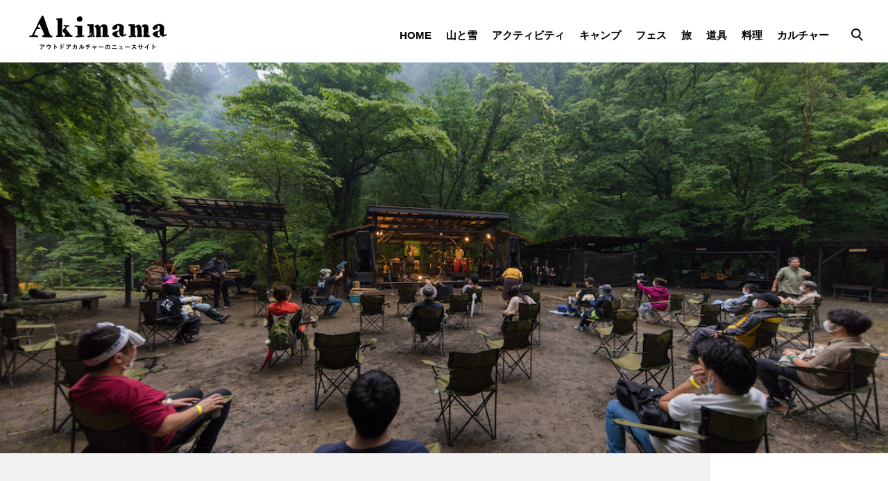

--- FILE ---
content_type: text/html; charset=UTF-8
request_url: https://www.a-kimama.com/fes/2020/06/109008/
body_size: 16914
content:
<!DOCTYPE html>
<html lang="ja">
<head>
  <meta charset="UTF-8">
  <meta http-equiv="X-UA-Compatible" content="IE=edge">
  <meta name="viewport" content="width=device-width, user-scalable=no, initial-scale=1.0, maximum-scale=1.0, minimum-scale=1.0">
  <meta name="format-detection" content="telephone=no">
  <title>多摩あきがわ＃ライブフォレストからはじまったwith コロナの新しいフェスのカタチ。 | Akimama - アウトドアカルチャーのニュースサイト</title>
      <meta name="description" content="気ままなアウトドアカルチャーの最新情報をお届けします。">
    <meta name="keywords" content="akimama,あきまま,あっきまま,気まま,アウトドア,ニュース,登山,キャンプ,フェス,ファッション,新製品,トレイル
  ">
  <link rel="shortcut icon" href="https://www.a-kimama.com/wp-content/themes/akimama/assets/img/common/akimama.ico">
  <link rel="index" href="https://www.a-kimama.com/" />
  <style>
    .canvas{
      opacity: 0;
    }
  </style>
  <meta name='robots' content='max-image-preview:large' />
<script type="text/javascript" id="wpp-js" src="https://www.a-kimama.com/wp-content/plugins/wordpress-popular-posts/assets/js/wpp.min.js?ver=7.1.0" data-sampling="1" data-sampling-rate="100" data-api-url="https://www.a-kimama.com/wp-json/wordpress-popular-posts" data-post-id="109008" data-token="97880de551" data-lang="0" data-debug="0"></script>
<link rel='dns-prefetch' href='//code.jquery.com' />
<link rel="alternate" type="application/rss+xml" title="Akimama &raquo; 多摩あきがわ＃ライブフォレストからはじまったwith コロナの新しいフェスのカタチ。 のコメントのフィード" href="https://www.a-kimama.com/fes/2020/06/109008/feed/" />
<link rel='stylesheet' id='wp-block-library-css' href='https://www.a-kimama.com/wp-includes/css/dist/block-library/style.min.css?ver=6.6.4' type='text/css' media='all' />
<style id='classic-theme-styles-inline-css' type='text/css'>
/*! This file is auto-generated */
.wp-block-button__link{color:#fff;background-color:#32373c;border-radius:9999px;box-shadow:none;text-decoration:none;padding:calc(.667em + 2px) calc(1.333em + 2px);font-size:1.125em}.wp-block-file__button{background:#32373c;color:#fff;text-decoration:none}
</style>
<style id='global-styles-inline-css' type='text/css'>
:root{--wp--preset--aspect-ratio--square: 1;--wp--preset--aspect-ratio--4-3: 4/3;--wp--preset--aspect-ratio--3-4: 3/4;--wp--preset--aspect-ratio--3-2: 3/2;--wp--preset--aspect-ratio--2-3: 2/3;--wp--preset--aspect-ratio--16-9: 16/9;--wp--preset--aspect-ratio--9-16: 9/16;--wp--preset--color--black: #000000;--wp--preset--color--cyan-bluish-gray: #abb8c3;--wp--preset--color--white: #ffffff;--wp--preset--color--pale-pink: #f78da7;--wp--preset--color--vivid-red: #cf2e2e;--wp--preset--color--luminous-vivid-orange: #ff6900;--wp--preset--color--luminous-vivid-amber: #fcb900;--wp--preset--color--light-green-cyan: #7bdcb5;--wp--preset--color--vivid-green-cyan: #00d084;--wp--preset--color--pale-cyan-blue: #8ed1fc;--wp--preset--color--vivid-cyan-blue: #0693e3;--wp--preset--color--vivid-purple: #9b51e0;--wp--preset--gradient--vivid-cyan-blue-to-vivid-purple: linear-gradient(135deg,rgba(6,147,227,1) 0%,rgb(155,81,224) 100%);--wp--preset--gradient--light-green-cyan-to-vivid-green-cyan: linear-gradient(135deg,rgb(122,220,180) 0%,rgb(0,208,130) 100%);--wp--preset--gradient--luminous-vivid-amber-to-luminous-vivid-orange: linear-gradient(135deg,rgba(252,185,0,1) 0%,rgba(255,105,0,1) 100%);--wp--preset--gradient--luminous-vivid-orange-to-vivid-red: linear-gradient(135deg,rgba(255,105,0,1) 0%,rgb(207,46,46) 100%);--wp--preset--gradient--very-light-gray-to-cyan-bluish-gray: linear-gradient(135deg,rgb(238,238,238) 0%,rgb(169,184,195) 100%);--wp--preset--gradient--cool-to-warm-spectrum: linear-gradient(135deg,rgb(74,234,220) 0%,rgb(151,120,209) 20%,rgb(207,42,186) 40%,rgb(238,44,130) 60%,rgb(251,105,98) 80%,rgb(254,248,76) 100%);--wp--preset--gradient--blush-light-purple: linear-gradient(135deg,rgb(255,206,236) 0%,rgb(152,150,240) 100%);--wp--preset--gradient--blush-bordeaux: linear-gradient(135deg,rgb(254,205,165) 0%,rgb(254,45,45) 50%,rgb(107,0,62) 100%);--wp--preset--gradient--luminous-dusk: linear-gradient(135deg,rgb(255,203,112) 0%,rgb(199,81,192) 50%,rgb(65,88,208) 100%);--wp--preset--gradient--pale-ocean: linear-gradient(135deg,rgb(255,245,203) 0%,rgb(182,227,212) 50%,rgb(51,167,181) 100%);--wp--preset--gradient--electric-grass: linear-gradient(135deg,rgb(202,248,128) 0%,rgb(113,206,126) 100%);--wp--preset--gradient--midnight: linear-gradient(135deg,rgb(2,3,129) 0%,rgb(40,116,252) 100%);--wp--preset--font-size--small: 13px;--wp--preset--font-size--medium: 20px;--wp--preset--font-size--large: 36px;--wp--preset--font-size--x-large: 42px;--wp--preset--spacing--20: 0.44rem;--wp--preset--spacing--30: 0.67rem;--wp--preset--spacing--40: 1rem;--wp--preset--spacing--50: 1.5rem;--wp--preset--spacing--60: 2.25rem;--wp--preset--spacing--70: 3.38rem;--wp--preset--spacing--80: 5.06rem;--wp--preset--shadow--natural: 6px 6px 9px rgba(0, 0, 0, 0.2);--wp--preset--shadow--deep: 12px 12px 50px rgba(0, 0, 0, 0.4);--wp--preset--shadow--sharp: 6px 6px 0px rgba(0, 0, 0, 0.2);--wp--preset--shadow--outlined: 6px 6px 0px -3px rgba(255, 255, 255, 1), 6px 6px rgba(0, 0, 0, 1);--wp--preset--shadow--crisp: 6px 6px 0px rgba(0, 0, 0, 1);}:where(.is-layout-flex){gap: 0.5em;}:where(.is-layout-grid){gap: 0.5em;}body .is-layout-flex{display: flex;}.is-layout-flex{flex-wrap: wrap;align-items: center;}.is-layout-flex > :is(*, div){margin: 0;}body .is-layout-grid{display: grid;}.is-layout-grid > :is(*, div){margin: 0;}:where(.wp-block-columns.is-layout-flex){gap: 2em;}:where(.wp-block-columns.is-layout-grid){gap: 2em;}:where(.wp-block-post-template.is-layout-flex){gap: 1.25em;}:where(.wp-block-post-template.is-layout-grid){gap: 1.25em;}.has-black-color{color: var(--wp--preset--color--black) !important;}.has-cyan-bluish-gray-color{color: var(--wp--preset--color--cyan-bluish-gray) !important;}.has-white-color{color: var(--wp--preset--color--white) !important;}.has-pale-pink-color{color: var(--wp--preset--color--pale-pink) !important;}.has-vivid-red-color{color: var(--wp--preset--color--vivid-red) !important;}.has-luminous-vivid-orange-color{color: var(--wp--preset--color--luminous-vivid-orange) !important;}.has-luminous-vivid-amber-color{color: var(--wp--preset--color--luminous-vivid-amber) !important;}.has-light-green-cyan-color{color: var(--wp--preset--color--light-green-cyan) !important;}.has-vivid-green-cyan-color{color: var(--wp--preset--color--vivid-green-cyan) !important;}.has-pale-cyan-blue-color{color: var(--wp--preset--color--pale-cyan-blue) !important;}.has-vivid-cyan-blue-color{color: var(--wp--preset--color--vivid-cyan-blue) !important;}.has-vivid-purple-color{color: var(--wp--preset--color--vivid-purple) !important;}.has-black-background-color{background-color: var(--wp--preset--color--black) !important;}.has-cyan-bluish-gray-background-color{background-color: var(--wp--preset--color--cyan-bluish-gray) !important;}.has-white-background-color{background-color: var(--wp--preset--color--white) !important;}.has-pale-pink-background-color{background-color: var(--wp--preset--color--pale-pink) !important;}.has-vivid-red-background-color{background-color: var(--wp--preset--color--vivid-red) !important;}.has-luminous-vivid-orange-background-color{background-color: var(--wp--preset--color--luminous-vivid-orange) !important;}.has-luminous-vivid-amber-background-color{background-color: var(--wp--preset--color--luminous-vivid-amber) !important;}.has-light-green-cyan-background-color{background-color: var(--wp--preset--color--light-green-cyan) !important;}.has-vivid-green-cyan-background-color{background-color: var(--wp--preset--color--vivid-green-cyan) !important;}.has-pale-cyan-blue-background-color{background-color: var(--wp--preset--color--pale-cyan-blue) !important;}.has-vivid-cyan-blue-background-color{background-color: var(--wp--preset--color--vivid-cyan-blue) !important;}.has-vivid-purple-background-color{background-color: var(--wp--preset--color--vivid-purple) !important;}.has-black-border-color{border-color: var(--wp--preset--color--black) !important;}.has-cyan-bluish-gray-border-color{border-color: var(--wp--preset--color--cyan-bluish-gray) !important;}.has-white-border-color{border-color: var(--wp--preset--color--white) !important;}.has-pale-pink-border-color{border-color: var(--wp--preset--color--pale-pink) !important;}.has-vivid-red-border-color{border-color: var(--wp--preset--color--vivid-red) !important;}.has-luminous-vivid-orange-border-color{border-color: var(--wp--preset--color--luminous-vivid-orange) !important;}.has-luminous-vivid-amber-border-color{border-color: var(--wp--preset--color--luminous-vivid-amber) !important;}.has-light-green-cyan-border-color{border-color: var(--wp--preset--color--light-green-cyan) !important;}.has-vivid-green-cyan-border-color{border-color: var(--wp--preset--color--vivid-green-cyan) !important;}.has-pale-cyan-blue-border-color{border-color: var(--wp--preset--color--pale-cyan-blue) !important;}.has-vivid-cyan-blue-border-color{border-color: var(--wp--preset--color--vivid-cyan-blue) !important;}.has-vivid-purple-border-color{border-color: var(--wp--preset--color--vivid-purple) !important;}.has-vivid-cyan-blue-to-vivid-purple-gradient-background{background: var(--wp--preset--gradient--vivid-cyan-blue-to-vivid-purple) !important;}.has-light-green-cyan-to-vivid-green-cyan-gradient-background{background: var(--wp--preset--gradient--light-green-cyan-to-vivid-green-cyan) !important;}.has-luminous-vivid-amber-to-luminous-vivid-orange-gradient-background{background: var(--wp--preset--gradient--luminous-vivid-amber-to-luminous-vivid-orange) !important;}.has-luminous-vivid-orange-to-vivid-red-gradient-background{background: var(--wp--preset--gradient--luminous-vivid-orange-to-vivid-red) !important;}.has-very-light-gray-to-cyan-bluish-gray-gradient-background{background: var(--wp--preset--gradient--very-light-gray-to-cyan-bluish-gray) !important;}.has-cool-to-warm-spectrum-gradient-background{background: var(--wp--preset--gradient--cool-to-warm-spectrum) !important;}.has-blush-light-purple-gradient-background{background: var(--wp--preset--gradient--blush-light-purple) !important;}.has-blush-bordeaux-gradient-background{background: var(--wp--preset--gradient--blush-bordeaux) !important;}.has-luminous-dusk-gradient-background{background: var(--wp--preset--gradient--luminous-dusk) !important;}.has-pale-ocean-gradient-background{background: var(--wp--preset--gradient--pale-ocean) !important;}.has-electric-grass-gradient-background{background: var(--wp--preset--gradient--electric-grass) !important;}.has-midnight-gradient-background{background: var(--wp--preset--gradient--midnight) !important;}.has-small-font-size{font-size: var(--wp--preset--font-size--small) !important;}.has-medium-font-size{font-size: var(--wp--preset--font-size--medium) !important;}.has-large-font-size{font-size: var(--wp--preset--font-size--large) !important;}.has-x-large-font-size{font-size: var(--wp--preset--font-size--x-large) !important;}
:where(.wp-block-post-template.is-layout-flex){gap: 1.25em;}:where(.wp-block-post-template.is-layout-grid){gap: 1.25em;}
:where(.wp-block-columns.is-layout-flex){gap: 2em;}:where(.wp-block-columns.is-layout-grid){gap: 2em;}
:root :where(.wp-block-pullquote){font-size: 1.5em;line-height: 1.6;}
</style>
<link rel='stylesheet' id='ppress-frontend-css' href='https://www.a-kimama.com/wp-content/plugins/wp-user-avatar/assets/css/frontend.min.css?ver=4.15.14' type='text/css' media='all' />
<link rel='stylesheet' id='ppress-flatpickr-css' href='https://www.a-kimama.com/wp-content/plugins/wp-user-avatar/assets/flatpickr/flatpickr.min.css?ver=4.15.14' type='text/css' media='all' />
<link rel='stylesheet' id='ppress-select2-css' href='https://www.a-kimama.com/wp-content/plugins/wp-user-avatar/assets/select2/select2.min.css?ver=6.6.4' type='text/css' media='all' />
<link rel='stylesheet' id='taxopress-frontend-css-css' href='https://www.a-kimama.com/wp-content/plugins/simple-tags/assets/frontend/css/frontend.css?ver=3.25.1' type='text/css' media='all' />
<link rel='stylesheet' id='main.css-css' href='https://www.a-kimama.com/wp-content/themes/akimama/assets/css/main.css?ver=202012240739' type='text/css' media='all' />
<link rel='stylesheet' id='style.css-css' href='https://www.a-kimama.com/wp-content/themes/akimama/style.css?ver=202306210141' type='text/css' media='all' />
<link rel='stylesheet' id='akimama.css-css' href='https://www.a-kimama.com/wp-content/themes/akimama/assets/css/akimama.css?ver=202207041413' type='text/css' media='all' />
<link rel='stylesheet' id='ranking.css-css' href='https://www.a-kimama.com/wp-content/themes/akimama/assets/css/ranking.css?ver=202312280430' type='text/css' media='all' />
<link rel='stylesheet' id='fancybox-css' href='https://www.a-kimama.com/wp-content/plugins/easy-fancybox/fancybox/1.5.4/jquery.fancybox.min.css?ver=6.6.4' type='text/css' media='screen' />
<script type="text/javascript" src="https://code.jquery.com/jquery-3.3.1.min.js?ver=6.6.4" id="jquery-js"></script>
<script type="text/javascript" src="https://www.a-kimama.com/wp-content/plugins/wp-user-avatar/assets/flatpickr/flatpickr.min.js?ver=4.15.14" id="ppress-flatpickr-js"></script>
<script type="text/javascript" src="https://www.a-kimama.com/wp-content/plugins/wp-user-avatar/assets/select2/select2.min.js?ver=4.15.14" id="ppress-select2-js"></script>
<script type="text/javascript" src="https://www.a-kimama.com/wp-content/plugins/simple-tags/assets/frontend/js/frontend.js?ver=3.25.1" id="taxopress-frontend-js-js"></script>
<link rel="https://api.w.org/" href="https://www.a-kimama.com/wp-json/" /><link rel="alternate" title="JSON" type="application/json" href="https://www.a-kimama.com/wp-json/wp/v2/posts/109008" /><link rel="canonical" href="https://www.a-kimama.com/fes/2020/06/109008/" />
<link rel="alternate" title="oEmbed (JSON)" type="application/json+oembed" href="https://www.a-kimama.com/wp-json/oembed/1.0/embed?url=https%3A%2F%2Fwww.a-kimama.com%2Ffes%2F2020%2F06%2F109008%2F" />
<link rel="alternate" title="oEmbed (XML)" type="text/xml+oembed" href="https://www.a-kimama.com/wp-json/oembed/1.0/embed?url=https%3A%2F%2Fwww.a-kimama.com%2Ffes%2F2020%2F06%2F109008%2F&#038;format=xml" />
            <style id="wpp-loading-animation-styles">@-webkit-keyframes bgslide{from{background-position-x:0}to{background-position-x:-200%}}@keyframes bgslide{from{background-position-x:0}to{background-position-x:-200%}}.wpp-widget-block-placeholder,.wpp-shortcode-placeholder{margin:0 auto;width:60px;height:3px;background:#dd3737;background:linear-gradient(90deg,#dd3737 0%,#571313 10%,#dd3737 100%);background-size:200% auto;border-radius:3px;-webkit-animation:bgslide 1s infinite linear;animation:bgslide 1s infinite linear}</style>
                <meta property="og:title" content="多摩あきがわ＃ライブフォレストからはじまったwith コロナの新しいフェスのカタチ。">
    <meta property="og:type" content="article"/>
    <meta property="og:url" content="https://www.a-kimama.com/fes/2020/06/109008/">
    <meta property="og:image" content="https://www.a-kimama.com/wp-content/uploads/2020/06/200614_IMG_0068.jpg">
    <meta property="og:image:width" content="640" />
    <meta property="og:image:height" content="320" />
    <meta property="og:description" content="　コロナ禍によって、野外フェスだけではなく多くのイベントが中止（もしくは延期）になっている。5月下旬に東京が示した外出自粛・休業要請などを緩和するロードマップでは、ステップが進むにつれてイベントも少し">
    <meta property="og:site_name" content="Akimama">
    <meta property="og:locale" content="ja_JP">
    <meta property="fb:app_id" content="479745432093170">
    <meta property="fb:admins" content="100002819956447">
    <meta name="twitter:card" content="summary_large_image">
    <meta name="twitter:site" content="@AkimamaNews">
  <!-- Google Tag Manager -->
<script>(function(w,d,s,l,i){w[l]=w[l]||[];w[l].push({'gtm.start':
new Date().getTime(),event:'gtm.js'});var f=d.getElementsByTagName(s)[0],
j=d.createElement(s),dl=l!='dataLayer'?'&l='+l:'';j.async=true;j.src=
'https://www.googletagmanager.com/gtm.js?id='+i+dl;f.parentNode.insertBefore(j,f);
})(window,document,'script','dataLayer','GTM-KTN556');</script>
<!-- End Google Tag Manager -->  
</head>
<body id="pagetop">
<!-- Google Tag Manager (noscript) -->
<noscript><iframe src="https://www.googletagmanager.com/ns.html?id=GTM-KTN556"
height="0" width="0" style="display:none;visibility:hidden"></iframe></noscript>
<!-- End Google Tag Manager (noscript) -->
<div class="canvas">
  <header class="globalHeader">
    <div class="globalHeader__content">
      <div class="globalHeader__logo">
        <a href="https://www.a-kimama.com">
          <img class="sitelogo-white" src="https://www.a-kimama.com/wp-content/themes/akimama/assets/img/common/logo.svg" alt="Akimama ─ アウトドアカルチャーのニュースサイト">
        </a>
      </div>
      <nav class="globalHeader__nav pc">
        <ul>
          <li><a href="https://www.a-kimama.com">HOME</a></li>
          <!--          <li><a href="--><!--/tozan/">登山</a></li>-->
          <!--          <li><a href="--><!--/outdoor/">アウトドア</a></li>-->
          <!--          <li><a href="--><!--/fashion/">ファッション</a></li>-->
          <li><a href="https://www.a-kimama.com/yamatoyuki-tozan/">山と雪</a></li>
          <li><a href="https://www.a-kimama.com/activity/">アクティビティ</a></li>
          <li><a href="https://www.a-kimama.com/camping/">キャンプ</a></li>
          <li><a href="https://www.a-kimama.com/fes/">フェス</a></li>
          <li><a href="https://www.a-kimama.com/journey/">旅</a></li>
          <li><a href="https://www.a-kimama.com/dougu/">道具</a></li>
          <li><a href="https://www.a-kimama.com/gohan-cooking/">料理</a></li>
          <li><a href="https://www.a-kimama.com/culture/">カルチャー</a></li>
        </ul>
      </nav>
      <nav class="globalHeader__nav--sub">
        <div class="menuTrigger">
          <a class="menu-trigger pc">
						<span class="globalHeader__searchIcon">
							<svg xmlns="http://www.w3.org/2000/svg" width="17.071" height="18.058" viewBox="0 0 17.071 18.058">
          			<g id="icon_search" transform="translate(-491.818 -130.971)">
            			<circle id="circle" cx="5.899" cy="5.899" r="5.899" transform="translate(492.818 131.971)" fill="none" stroke="#000000" stroke-miterlimit="10" stroke-width="2" />
            			<line id="line" x2="5.69" y2="5.69" transform="translate(502.492 142.631)" fill="none" stroke="#000000" stroke-miterlimit="10" stroke-width="2" />
          			</g>
        			</svg>
      			</span>
          </a>
          <a class="menu-trigger sp"><span></span><span></span><span></span></a>
        </div>
      </nav>
    </div>
  </header><!-- .globalHeader -->
            <div class="singlePost__mainvisual" style="background-image: url(/wp-content/uploads/2020/06/200614_IMG_0068.jpg)"></div>
            <div class="contents">
      <main class="main none_pt">
        <article class="singlePost__body">
          <div class="singlePost__inner">
            <header class="blog__header">
                              <ul class="blogcard__category">
                  <li>フェス</li>
                </ul>
                            <h2 class="headline">多摩あきがわ＃ライブフォレストからはじまったwith コロナの新しいフェスのカタチ。</h2>
              <div class="blogcard__dateAdIcon">
                <p class="blogcard__date">2020.06.22 Mon</p>
                                              </div>
              <div class="profile__content">
                <div class="profile__image">
                  <a href="https://www.a-kimama.com/?author=8"><img data-del="avatar" src='/wp-content/uploads/2020/03/kikuti-139x139.jpg' class='avatar pp-user-avatar avatar-128 photo ' height='128' width='128'/></a>
                </div>
                <div class="profile__textcontent">
                  <p class="profile__text"><a href="https://www.a-kimama.com/?author=8">菊地 崇 a.k.a.フェスおじさん</a>
                    <span class="profile__job">ライター、編集者、DJ</span>
                  </p>
                </div>
              </div>
            </header>
            <div class="blog__main">
              <p>　コロナ禍によって、野外フェスだけではなく多くのイベントが中止（もしくは延期）になっている。5月下旬に東京が示した外出自粛・休業要請などを緩和するロードマップでは、ステップが進むにつれてイベントも少しずつキャパシティも増えていく。現在（6月22日）では屋外のイベントは1000人以下。7月10日に5000人まで緩和され、8月には入場上限がなくなる予定だ。それでも、「十分な間隔を持って」という条件はついてまわる。密を作り出さないことが、これからも重要なポイントだ。</p>
<p><img src="/wp-content/uploads/2020/06/200614_IMG_6819.jpg" alt="" class="alignnone size-full wp-image-109016" /></p>
<p>　6月14日、「ライブフォレスト」という新しいスタイルのイベントが開催された。会場はあきる野市のキャンプ場、深澤渓自然人村。5月に「ライブ＠ホーム」という無観客のライブをここから配信された。そこから一歩進んでのお客さんを入れての野外イベント。</p>
<p><img src="/wp-content/uploads/2020/06/IMG-1062.jpg" alt="" class="alignnone size-full wp-image-109017" /></p>
<p>　屋外のキャンプ場ということもあって密閉でない。入場を制限したことで密集も避けられる。お客さんひとりひとりが意識を持つことで密接にもならない。そんな場所でのライブ。出演したのは、佐藤タイジとKenKenのComplianS、ROVOの勝井祐二、GOMA & JRSの辻コースケ。ステージの前には、ソーシャルディスタンスが守られるように、チェアが間隔を開けて配置されていた。</p>
<p><img src="/wp-content/uploads/2020/06/200614_IMG_0127.jpg" alt="" class="alignnone size-full wp-image-109019" /></p>
<p>　会場までは、五日市線の終点でもある武蔵五日市駅から歩いて20分程度。森が近くにあり、歩いていても気持ちいい。深澤渓自然人村がライブフォレストの会場として選ばれた理由は、キャンプ場にステージがあり、ステージ前のエリアがそこそこ広いこととともに、駅から歩いていけるという立地もあったのだろう。都区内からも電車で気軽に行ける。</p>
<p>　ライブは勝井と辻のユニットからスタート。バイオリンとパーカッションの即興が森の中に響いていく。ComplianSはギター＆ベースという二人とは思えないほどのビート感に満ちていた。座って聞いていたお客さんも、少しずつ立って踊る。後半には勝井と辻も加わって、バンド感が高まっていった。ラストには金子マリもボーカルで参加するというスペシャルも実現した。ライブがスタートした頃はまだ明るかったものの、時間の経過とともに夜の闇へと変容していく。空の色が変わっていく中で音を受け入れていく。その時間の色や光の移ろいもライブとシンクロしていた。これも野外で楽しむライブの醍醐味のひとつだろう。</p>
<p><img src="/wp-content/uploads/2020/06/200614_IMG_0253.jpg" alt="" class="alignnone size-full wp-image-109020" /></p>
<p>　ライブフォレストは、フェスとライブを融合させた時間だった。ライブハウスでの濃密な空間も好き。けれど、今はまだそこに踏み込めないと感じている人も少なくないだろう。このライブフォレストには、心の中に潜むコロナウイルスに対するわだかまりを、ひとつひとつ払拭させてくれるものがあった。だからこそライブに集中することができたし、森の中にいるということを満喫できた。</p>
<p><img src="/wp-content/uploads/2020/06/IMG-1105.jpg" alt="" class="alignnone size-full wp-image-109021" /></p>
<p>　今回のライブフォレストは、開場から終演までが２時間半程度というコンパクトなものだった。次回のステップはこの時間をいかに長くしていくのか。長くすることで衣食という出店も必要になって来るだろうし、フェスという彩りがプラスされていく。今までに形作られてきたフェスのスタイルからwith コロナのために何かを減らすのではなく、with コロナの新しいスタイルに向けてひとつずつプラスしていく。その先にこそ、まだ世界のどこにもないフェスのスタイルが生まれると思う。</p>
<p>　<img src="/wp-content/uploads/2020/06/IMG-1117.jpg" alt="" class="alignnone size-full wp-image-109022" /></p>
<p>　<br />
　</p>
            </div>
          </div>
          <footer class="blog__footer">
            <div class="profile__content">
              <div class="profile__image">
                <a href="https://www.a-kimama.com/?author=8"><img data-del="avatar" src='/wp-content/uploads/2020/03/kikuti-139x139.jpg' class='avatar pp-user-avatar avatar-128 photo ' height='128' width='128'/></a>
              </div>
              <div class="profile__textcontent">
                <p class="profile__text"><a href="https://www.a-kimama.com/?author=8">菊地 崇 a.k.a.フェスおじさん</a>
                  <span class="profile__job">ライター、編集者、DJ</span>
                </p>
              </div>
            </div>
            <div class="profile__discription">
              <p>フェス、オーガニック、アウトドアといったカウンターカルチャーを起因とする文化をこよなく愛する。フェスおじさんの愛称でも親しまれている。</p>
            </div>
            <div class="snsShare">
              <div class="btn-snsShare">
                <a class="noEnter" href="http://www.facebook.com/sharer.php?u=https://www.a-kimama.com/fes/2020/06/109008/" onclick="window.open(this.href,'','menubar=no,toolbar=no,resizable=yes,scrollbars=yes,height=600,width=600');return false;">
                  <svg xmlns="http://www.w3.org/2000/svg" width="20.769" height="40" viewBox="0 0 20.769 40"  class="icon_fb">
                    <path id="icon_fb" d="M546.073,296.067c-.019.016-.041.029-.061.044-.166.133-.323.277-.478.424-.057.054-.119.1-.175.159-.126.127-.243.264-.361.4-.071.082-.146.159-.213.244-.111.14-.212.29-.315.439-.06.087-.124.171-.182.262-.119.189-.227.388-.333.591-.028.054-.06.1-.087.16a10.935,10.935,0,0,0-1.02,4.859v5.241h-6.133V316h6.133v18.246h7.343V316h6.124l.912-7.1-.727,0h-6.308v-4.543c0-2.052.574-3.457,3.528-3.457h3.764v-6.359a48.515,48.515,0,0,0-5.487-.287A9.51,9.51,0,0,0,546.073,296.067Z" transform="translate(-536.715 -294.245)" fill="#1a1a1a" />
                  </svg>
                  facebook でシェア
                </a>
              </div>
              <div class="btn-snsShare">
                <a class="noEnter" href="https://twitter.com/share?text=多摩あきがわ＃ライブフォレストからはじまったwith コロナの新しいフェスのカタチ。&url=https://www.a-kimama.com/fes/2020/06/109008/" onclick="window.open(this.href,'','menubar=no,toolbar=no,resizable=yes,scrollbars=yes,height=600,width=600');return false;">
                  <svg xmlns="http://www.w3.org/2000/svg" width="49.185" height="40" viewBox="0 0 49.185 40"  class="icon_twiiter">
                    <path id="icon_tbird" d="M662.442,300.568c.018-.011.033-.027.052-.038a.527.527,0,0,1-.055.008,9.369,9.369,0,0,0,1.191-.833,10.06,10.06,0,0,0,3.235-4.693c-.35.2-.708.376-1.067.554a20.151,20.151,0,0,1-5.331,1.877,10.094,10.094,0,0,0-17.465,6.9,9.81,9.81,0,0,0,.265,2.3l-.03,0v.009c-.1-.005-.194-.025-.292-.031a28.607,28.607,0,0,1-20.482-10.5c-.126.207-.224.427-.334.642a10.028,10.028,0,0,0,3.45,12.818c-.018,0-.035,0-.054-.005.013.009.025.021.038.03-.349-.022-.694-.065-1.038-.118A10.106,10.106,0,0,1,621,308.321v.118a10.1,10.1,0,0,0,8.106,9.9c-.019.005-.041.007-.061.012.019,0,.036.013.055.016-.236.05-.478.08-.718.119a9.687,9.687,0,0,1-3.826.032,9.975,9.975,0,0,0,9.414,7,.3.3,0,0,1-.036.026c.012,0,.024,0,.036,0a21.228,21.228,0,0,1-2.285,1.511c-.177.1-.35.216-.532.315-.06.033-.123.06-.183.092a20.159,20.159,0,0,1-9.527,2.385,21.826,21.826,0,0,1-2.417-.147,28.481,28.481,0,0,0,15.475,4.539c18.57,0,28.724-15.387,28.724-28.725,0-.442,0-.87-.029-1.311a20.44,20.44,0,0,0,5.015-5.183c-.341.139-.686.262-1.03.384A20.065,20.065,0,0,1,662.442,300.568Z" transform="translate(-619.023 -294.245)" fill="#1a1a1a" />
                  </svg>
                  Twitter でシェア
                </a>
              </div>
            </div>
                          <div class="tags__content">
                <h2 class="section__title t_left">Keyword</h2>
                <ul class="tags__list"><li><a href="https://www.a-kimama.com/tag/%e6%9d%b1%e4%ba%ac/" rel="tag">東京</a></li>&nbsp;<li><a href="https://www.a-kimama.com/tag/%e3%82%a4%e3%83%99%e3%83%b3%e3%83%88%e3%82%a4%e3%83%b3%e3%83%95%e3%82%a9/" rel="tag">イベントインフォ</a></li>&nbsp;<li><a href="https://www.a-kimama.com/tag/earth-garden/" rel="tag">EARTH GARDEN</a></li>&nbsp;<li><a href="https://www.a-kimama.com/tag/%e9%87%8e%e5%a4%96%e3%83%95%e3%82%a7%e3%82%b9/" rel="tag">野外フェス</a></li>&nbsp;<li><a href="https://www.a-kimama.com/tag/%e3%82%b3%e3%83%ad%e3%83%8a%e3%82%a6%e3%82%a4%e3%83%ab%e3%82%b9/" rel="tag">コロナウイルス</a></li></ul>              </div>
                      </footer>
        
        
        </article>
        <section class="section section--bloglist singlepost">
          <h2 class="section__title">Latest Posts</h2>
          <div class="bloglist-content">
                                          <article class="blogcard">
                  <a href="https://www.a-kimama.com/fes/2025/12/127842/" class="border-fx">
                    <div class="blogcard__content">
                      <div class="blogcard__image">
                        <img src="/wp-content/uploads/2025/12/KV_F_1I-768x960.jpg" class="attachment-medium_large size-medium_large wp-post-image" alt="" decoding="async" fetchpriority="high" srcset="https://www.a-kimama.com/wp-content/uploads/2025/12/KV_F_1I-768x960.jpg 768w, https://www.a-kimama.com/wp-content/uploads/2025/12/KV_F_1I-240x300.jpg 240w, https://www.a-kimama.com/wp-content/uploads/2025/12/KV_F_1I-819x1024.jpg 819w, https://www.a-kimama.com/wp-content/uploads/2025/12/KV_F_1I-1229x1536.jpg 1229w, https://www.a-kimama.com/wp-content/uploads/2025/12/KV_F_1I-600x750.jpg 600w, https://www.a-kimama.com/wp-content/uploads/2025/12/KV_F_1I.jpg 1240w" sizes="(max-width: 768px) 100vw, 768px" />                      </div>
                      <div class="blogcard__details">
                        <ul class="blogcard__category">
                          <li>フェス</li>
                        </ul>
                        <h2 class="blogcard__title">渋谷に蘇るフジロックの伝説と未来への希望。岩盤25周年を記念する特別展がPARCO開催…</h2>
                        <p class="blogcard__date">2025.12.24 Wed</p>
                      </div>
                    </div>
                  </a>
                </article>
                              <article class="blogcard">
                  <a href="https://www.a-kimama.com/journey/2025/12/127823/" class="border-fx">
                    <div class="blogcard__content">
                      <div class="blogcard__image">
                        <img src="/wp-content/uploads/2025/12/P1095007-768x512.jpg" class="attachment-medium_large size-medium_large wp-post-image" alt="" decoding="async" loading="lazy" srcset="https://www.a-kimama.com/wp-content/uploads/2025/12/P1095007-768x512.jpg 768w, https://www.a-kimama.com/wp-content/uploads/2025/12/P1095007-300x200.jpg 300w, https://www.a-kimama.com/wp-content/uploads/2025/12/P1095007-1024x683.jpg 1024w, https://www.a-kimama.com/wp-content/uploads/2025/12/P1095007-1536x1024.jpg 1536w, https://www.a-kimama.com/wp-content/uploads/2025/12/P1095007-600x400.jpg 600w, https://www.a-kimama.com/wp-content/uploads/2025/12/P1095007-1320x880.jpg 1320w, https://www.a-kimama.com/wp-content/uploads/2025/12/P1095007.jpg 1600w" sizes="(max-width: 768px) 100vw, 768px" />                      </div>
                      <div class="blogcard__details">
                        <ul class="blogcard__category">
                          <li>旅</li>
                        </ul>
                        <h2 class="blogcard__title">縦・横断サイクリングならこの回り道── Route 5 「讃岐の国でうどん巡礼サイクリング…</h2>
                        <p class="blogcard__date">2025.12.09 Tue</p>
                      </div>
                    </div>
                  </a>
                </article>
                                                  </div>
        </section>
      </main>
      <div class="side">

  <section class="widget widget--ad">
    <div class="ad__content top">
      <div class="swiper-container-ad2" data-ad2="3">
        <div class="swiper-wrapper">
                                                    <div class="swiper-slide">
                                                      <a href="https://www.a-kimama.com/%e3%83%95%e3%82%a7%e3%82%b9%e3%82%a8%e3%82%b3xakimama-2025/">
                      <img src="/wp-content/uploads/2025/05/ea64ba69bc5d0e3836f3196d7ca3cc40.png" alt="">
                    </a>
                                                              </div>
                                          <div class="swiper-slide">
                                                      <a href="https://www.a-kimama.com/newsplus/mysteryranch/">
                      <img src="/wp-content/uploads/2020/04/mysteryranch.png" alt="mystery_ranch">
                    </a>
                                                              </div>
                                          <div class="swiper-slide">
                                                      <a href="https://www.facebook.com/akimama.news/" target="_blank">
                      <img src="/wp-content/uploads/2021/04/akimama_fb_rec_pc_160314a.jpg" alt="Akiyama_fb">
                    </a>
                                                              </div>
                              </div>
      </div>
    </div>
  </section>

  <section class="widget widget--ad">
    <div class="ad__content">
      <div class="swiper-container-ad">
        <div class="swiper-wrapper">
                                                                      <div class="swiper-slide">
                    <a href="https://outdoorconservation.jp" target="_blank">
                      <img src="/wp-content/uploads/2019/12/CAJ_bana_1.jpeg" alt="CAJ">
                    </a>
                  </div>
                                                                                          <div class="swiper-slide">
                    <a href="https://protectourwinters.jp/" target="_blank">
                      <img src="/wp-content/uploads/2024/10/POW-1.jpg" alt="POW">
                    </a>
                  </div>
                                                                                          <div class="swiper-slide">
                    <a href="https://lntj.jp/" target="_blank">
                      <img src="/wp-content/uploads/2024/10/1985bf231f696abe6ea2bfb3deadf276.png" alt="LNTJ">
                    </a>
                  </div>
                                                            </div>
      </div>
    </div>
  </section>

  <section class="widget widget--profile">
    <h2 class="section__title">Pickup Writer</h2>
    <div class="profile">
      <div class="swiper-container-profile">
        <div class="swiper-wrapper">
                                    <div class="swiper-slide">
                <div class="profile__content">
                  <div class="profile__image">
                    <a href="https://www.a-kimama.com/?author=38">
                      <img data-del="avatar" src='/wp-content/uploads/2020/03/jyun.jpg' class='avatar pp-user-avatar avatar-512 photo ' height='512' width='512'/>                    </a>
                  </div>
                  <p class="profile__name">
                    ホーボージュン                    <span class="profile__job">全天候型アウトドアライター</span>
                  </p>
                </div>
              </div>
                          <div class="swiper-slide">
                <div class="profile__content">
                  <div class="profile__image">
                    <a href="https://www.a-kimama.com/?author=8">
                      <img data-del="avatar" src='/wp-content/uploads/2020/03/kikuti.jpg' class='avatar pp-user-avatar avatar-512 photo ' height='512' width='512'/>                    </a>
                  </div>
                  <p class="profile__name">
                    菊地 崇 a.k.a.フェスおじさん                    <span class="profile__job">ライター、編集者、DJ</span>
                  </p>
                </div>
              </div>
                          <div class="swiper-slide">
                <div class="profile__content">
                  <div class="profile__image">
                    <a href="https://www.a-kimama.com/?author=75">
                      <img data-del="avatar" src='/wp-content/uploads/2020/07/MG_1010-600x600.jpg' class='avatar pp-user-avatar avatar-512 photo ' height='512' width='512'/>                    </a>
                  </div>
                  <p class="profile__name">
                    森山憲一                    <span class="profile__job">登山ライター</span>
                  </p>
                </div>
              </div>
                          <div class="swiper-slide">
                <div class="profile__content">
                  <div class="profile__image">
                    <a href="https://www.a-kimama.com/?author=49">
                      <img data-del="avatar" src='/wp-content/uploads/2020/03/syotaro.jpg' class='avatar pp-user-avatar avatar-512 photo ' height='512' width='512'/>                    </a>
                  </div>
                  <p class="profile__name">
                    高橋庄太郎                    <span class="profile__job">山岳／アウトドアライター</span>
                  </p>
                </div>
              </div>
                          <div class="swiper-slide">
                <div class="profile__content">
                  <div class="profile__image">
                    <a href="https://www.a-kimama.com/?author=51">
                      <img data-del="avatar" src='/wp-content/uploads/2020/03/moriyama.jpg' class='avatar pp-user-avatar avatar-512 photo ' height='512' width='512'/>                    </a>
                  </div>
                  <p class="profile__name">
                    森山伸也                    <span class="profile__job">アウトドアライター</span>
                  </p>
                </div>
              </div>
                          <div class="swiper-slide">
                <div class="profile__content">
                  <div class="profile__image">
                    <a href="https://www.a-kimama.com/?author=54">
                      <img data-del="avatar" src='/wp-content/uploads/2020/03/Taro-Muraishi.jpg' class='avatar pp-user-avatar avatar-512 photo ' height='512' width='512'/>                    </a>
                  </div>
                  <p class="profile__name">
                    村石太郎                    <span class="profile__job">アウトドアライター／フォトグラファー</span>
                  </p>
                </div>
              </div>
                          <div class="swiper-slide">
                <div class="profile__content">
                  <div class="profile__image">
                    <a href="https://www.a-kimama.com/?author=18">
                      <img data-del="avatar" src='/wp-content/uploads/2020/03/morikatu.jpg' class='avatar pp-user-avatar avatar-512 photo ' height='512' width='512'/>                    </a>
                  </div>
                  <p class="profile__name">
                    森 勝                    <span class="profile__job">低山小道具研究家</span>
                  </p>
                </div>
              </div>
                          <div class="swiper-slide">
                <div class="profile__content">
                  <div class="profile__image">
                    <a href="https://www.a-kimama.com/?author=22">
                      <img data-del="avatar" src='/wp-content/uploads/2020/03/A-suke.jpg' class='avatar pp-user-avatar avatar-512 photo ' height='512' width='512'/>                    </a>
                  </div>
                  <p class="profile__name">
                    A-suke                    <span class="profile__job">BASE CAMP 店長</span>
                  </p>
                </div>
              </div>
                          <div class="swiper-slide">
                <div class="profile__content">
                  <div class="profile__image">
                    <a href="https://www.a-kimama.com/?author=58">
                      <img data-del="avatar" src='/wp-content/uploads/2020/03/e1830600ea1e44c151bf0b24ac956ed4.jpg' class='avatar pp-user-avatar avatar-512 photo ' height='512' width='512'/>                    </a>
                  </div>
                  <p class="profile__name">
                    中島英摩                    <span class="profile__job">アウトドアライター</span>
                  </p>
                </div>
              </div>
                          <div class="swiper-slide">
                <div class="profile__content">
                  <div class="profile__image">
                    <a href="https://www.a-kimama.com/?author=63">
                      <img data-del="avatar" src='/wp-content/uploads/2020/03/aso_koki.jpg' class='avatar pp-user-avatar avatar-512 photo ' height='512' width='512'/>                    </a>
                  </div>
                  <p class="profile__name">
                    麻生弘毅                    <span class="profile__job">ライター</span>
                  </p>
                </div>
              </div>
                          <div class="swiper-slide">
                <div class="profile__content">
                  <div class="profile__image">
                    <a href="https://www.a-kimama.com/?author=40">
                      <img data-del="avatar" src='/wp-content/uploads/2020/03/0b01e5518cc6956d724ca5b7d8b9b09e.jpg' class='avatar pp-user-avatar avatar-512 photo ' height='512' width='512'/>                    </a>
                  </div>
                  <p class="profile__name">
                    小雀陣二                    <span class="profile__job">アウトドアコーディネーター</span>
                  </p>
                </div>
              </div>
                          <div class="swiper-slide">
                <div class="profile__content">
                  <div class="profile__image">
                    <a href="https://www.a-kimama.com/?author=4">
                      <img data-del="avatar" src='/wp-content/uploads/2020/03/takizawa.jpg' class='avatar pp-user-avatar avatar-512 photo ' height='512' width='512'/>                    </a>
                  </div>
                  <p class="profile__name">
                    滝沢守生（タキザー）                    <span class="profile__job">よろず編集制作請負</span>
                  </p>
                </div>
              </div>
                          <div class="swiper-slide">
                <div class="profile__content">
                  <div class="profile__image">
                    <a href="https://www.a-kimama.com/?author=5">
                      <img data-del="avatar" src='/wp-content/uploads/2020/03/tetsu.jpg' class='avatar pp-user-avatar avatar-512 photo ' height='512' width='512'/>                    </a>
                  </div>
                  <p class="profile__name">
                    宮川 哲                    <span class="profile__job">編集者</span>
                  </p>
                </div>
              </div>
                          <div class="swiper-slide">
                <div class="profile__content">
                  <div class="profile__image">
                    <a href="https://www.a-kimama.com/?author=9">
                      <img data-del="avatar" src='/wp-content/uploads/2020/04/a13c681015e063640ff33799cbfe5e8b.jpg' class='avatar pp-user-avatar avatar-512 photo ' height='512' width='512'/>                    </a>
                  </div>
                  <p class="profile__name">
                    林 拓郎                    <span class="profile__job">アウトドアライター、フォトグラファー、編集者</span>
                  </p>
                </div>
              </div>
                          <div class="swiper-slide">
                <div class="profile__content">
                  <div class="profile__image">
                    <a href="https://www.a-kimama.com/?author=7">
                      <img data-del="avatar" src='/wp-content/uploads/2020/03/fujiwara.jpg' class='avatar pp-user-avatar avatar-512 photo ' height='512' width='512'/>                    </a>
                  </div>
                  <p class="profile__name">
                    藤原祥弘                    <span class="profile__job">アウトドアライター、編集者</span>
                  </p>
                </div>
              </div>
                          <div class="swiper-slide">
                <div class="profile__content">
                  <div class="profile__image">
                    <a href="https://www.a-kimama.com/?author=36">
                      <img data-del="avatar" src='/wp-content/uploads/2020/03/fukutaki.jpg' class='avatar pp-user-avatar avatar-512 photo ' height='512' width='512'/>                    </a>
                  </div>
                  <p class="profile__name">
                    ふくたきともこ                    <span class="profile__job">アウトドアライター、編集者</span>
                  </p>
                </div>
              </div>
                          <div class="swiper-slide">
                <div class="profile__content">
                  <div class="profile__image">
                    <a href="https://www.a-kimama.com/?author=53">
                      <img data-del="avatar" src='/wp-content/uploads/2020/03/kitamura.jpg' class='avatar pp-user-avatar avatar-512 photo ' height='512' width='512'/>                    </a>
                  </div>
                  <p class="profile__name">
                    北村 哲                    <span class="profile__job">アウトドアライター、プランナー</span>
                  </p>
                </div>
              </div>
                          <div class="swiper-slide">
                <div class="profile__content">
                  <div class="profile__image">
                    <a href="https://www.a-kimama.com/?author=13">
                      <img data-del="avatar" src='/wp-content/uploads/2020/03/watanabe.jpg' class='avatar pp-user-avatar avatar-512 photo ' height='512' width='512'/>                    </a>
                  </div>
                  <p class="profile__name">
                    渡辺信吾                    <span class="profile__job">アウトドア系野良ライター</span>
                  </p>
                </div>
              </div>
                              </div>
        <div class="swiper-button-prev"></div>
        <div class="swiper-button-next"></div>
      </div>
    </div>
    <div class="btn-radius black"><a href="https://www.a-kimama.com/writers/">All Writers</a></div>
  </section>

  <section class="widget widget--keyword">
    <h2 class="section__title">Keyword</h2>
    <div class="tags__content">
      <ul class="tags__list">
                                                          <li>
              <a href="https://www.a-kimama.com/tag/登山">登山</a>
            </li>
                      <li>
              <a href="https://www.a-kimama.com/tag/北アルプス">北アルプス</a>
            </li>
                      <li>
              <a href="https://www.a-kimama.com/tag/コラム">コラム</a>
            </li>
                                                            <li>
              <a href="https://www.a-kimama.com/tag/狩猟採集">狩猟採集</a>
            </li>
                                                            <li>
              <a href="https://www.a-kimama.com/tag/アウトドア">アウトドア</a>
            </li>
                      <li>
              <a href="https://www.a-kimama.com/tag/野宿">野宿</a>
            </li>
                      <li>
              <a href="https://www.a-kimama.com/tag/防災">防災</a>
            </li>
                      <li>
              <a href="https://www.a-kimama.com/tag/やってみた">やってみた</a>
            </li>
                      <li>
              <a href="https://www.a-kimama.com/tag/女子">女子</a>
            </li>
                                                            <li>
              <a href="https://www.a-kimama.com/tag/アウトドア">アウトドア</a>
            </li>
                      <li>
              <a href="https://www.a-kimama.com/tag/インタビュー">インタビュー</a>
            </li>
                                                            <li>
              <a href="https://www.a-kimama.com/tag/コロンビア">コロンビア</a>
            </li>
                      <li>
              <a href="https://www.a-kimama.com/tag/レインウェア・ハードシェル">レインウェア・ハードシェル</a>
            </li>
                                                            <li>
              <a href="https://www.a-kimama.com/tag/雪山">雪山</a>
            </li>
                      <li>
              <a href="https://www.a-kimama.com/tag/バックカントリー">バックカントリー</a>
            </li>
                      <li>
              <a href="https://www.a-kimama.com/tag/北海道">北海道</a>
            </li>
                      <li>
              <a href="https://www.a-kimama.com/tag/モンベル">モンベル</a>
            </li>
                      <li>
              <a href="https://www.a-kimama.com/tag/スキー・スノーボード">スキー・スノーボード</a>
            </li>
                      <li>
              <a href="https://www.a-kimama.com/tag/レビュー">レビュー</a>
            </li>
                      <li>
              <a href="https://www.a-kimama.com/tag/北の漢の山道具">北の漢の山道具</a>
            </li>
                      <li>
              <a href="https://www.a-kimama.com/tag/ダウン・インサレーション">ダウン・インサレーション</a>
            </li>
                      <li>
              <a href="https://www.a-kimama.com/tag/パンツ">パンツ</a>
            </li>
                                                            <li>
              <a href="https://www.a-kimama.com/tag/縦走">縦走</a>
            </li>
                      <li>
              <a href="https://www.a-kimama.com/tag/水筒">水筒</a>
            </li>
                                </ul>
    </div>
  </section>

  <section class="widget widget--ranking">
    <h2 class="section__title">Ranking</h2>
    <div class="ranking__content">
                            <article class="blogcard">
          <a href="https://www.a-kimama.com/tozan/2012/12/282/" class="">
            <div class="blogcard__content">
              <div class="blogcard__image">
                <img src="/wp-content/uploads/2012/11/akimama_alps.png" class="attachment-full size-full wp-post-image" alt="" decoding="async" loading="lazy" srcset="https://www.a-kimama.com/wp-content/uploads/2012/11/akimama_alps.png 885w, https://www.a-kimama.com/wp-content/uploads/2012/11/akimama_alps-300x225.png 300w, https://www.a-kimama.com/wp-content/uploads/2012/11/akimama_alps-600x450.png 600w" sizes="(max-width: 885px) 100vw, 885px" />              </div>
              <div class="blogcard__details">
                <ul class="blogcard__category">
                  <li>山と雪</li>
                </ul>
                <h2 class="blogcard__title">「アルプス一万尺」が、29番まであるって知ってた？</h2>
              </div>
            </div>
          </a>
        </article>
                      <article class="blogcard">
          <a href="https://www.a-kimama.com/gohan/2020/05/107980/" class="">
            <div class="blogcard__content">
              <div class="blogcard__image">
                <img src="/wp-content/uploads/2020/05/IMG_8948.jpg" class="attachment-full size-full wp-post-image" alt="" decoding="async" loading="lazy" srcset="https://www.a-kimama.com/wp-content/uploads/2020/05/IMG_8948.jpg 620w, https://www.a-kimama.com/wp-content/uploads/2020/05/IMG_8948-300x225.jpg 300w, https://www.a-kimama.com/wp-content/uploads/2020/05/IMG_8948-600x450.jpg 600w" sizes="(max-width: 620px) 100vw, 620px" />              </div>
              <div class="blogcard__details">
                <ul class="blogcard__category">
                  <li>料理</li>
                </ul>
                <h2 class="blogcard__title">播きっぱなし植えっぱなしでOK！　無精者でも育てられるほったらかし菜園作ろうぜ</h2>
              </div>
            </div>
          </a>
        </article>
                      <article class="blogcard">
          <a href="https://www.a-kimama.com/outdoor/2016/12/61340/" class="">
            <div class="blogcard__content">
              <div class="blogcard__image">
                <img src="/wp-content/uploads/2016/12/３山下公園B2.jpg" class="attachment-full size-full wp-post-image" alt="" decoding="async" loading="lazy" srcset="https://www.a-kimama.com/wp-content/uploads/2016/12/３山下公園B2.jpg 620w, https://www.a-kimama.com/wp-content/uploads/2016/12/３山下公園B2-300x199.jpg 300w, https://www.a-kimama.com/wp-content/uploads/2016/12/３山下公園B2-600x398.jpg 600w" sizes="(max-width: 620px) 100vw, 620px" />              </div>
              <div class="blogcard__details">
                <ul class="blogcard__category">
                  <li>アクティビティ</li>
                </ul>
                <h2 class="blogcard__title">【ホントにやってみました！】女子でも立ちションができる夢のグッズ「GO GIRL...</h2>
              </div>
            </div>
          </a>
        </article>
                </div>
  </section>

  <div class="sticky">
    <section class="widget widget--ad2">
                                  </div>
                  </section><!-- .widget--ad2 -->

    <!-- /////↓ここから最下部広告です -->
    <section class="widget widget--ad pcDisBlock">
      <div class="ad__content top">

                                            <div>
                                                <a href="https://www.a-kimama.com/newsplus/mysteryranch/">
                    <img src="/wp-content/uploads/2020/04/mysteryranch.png" alt="mystery_ranch">
                  </a>
                                                      </div>
                  
        <!-- <div class="swiper-container-ad3" data-ad3="1">
        <div class="swiper-wrapper">
                                                    <div class="swiper-slide">
                                                      <a href="https://www.a-kimama.com/newsplus/mysteryranch/">
                      <img src="/wp-content/uploads/2020/04/mysteryranch.png" alt="mystery_ranch">
                    </a>
                                                              </div>
                              </div>
      </div> -->
      </div>
    </section><!-- .widget--ad -->
    <!-- /////ここまで -->
  </div>
</div><!-- .side -->
    </div>
    <section class="section section--recommend">
  <h2 class="section__title">Recommended Posts</h2>
  <div class="swiper-container-recommend">
    <div class="swiper-wrapper">
              <!-- ライターが選んだ関連記事がない＆ホームでもない場合はそのカテゴリーの最新記事を8件 -->
                                      <div class="swiper-slide">
              <article class="blogcard">
                <a href="https://www.a-kimama.com/fes/2023/06/124409/" class="border-fx">
                  <div class="blogcard__content">
                    <div class="blogcard__image">
                      <img src="/wp-content/uploads/2023/06/c7c1f40a7995f2014aecb5d4e0663824-640x320.jpg" alt="">
                    </div>
                    <div class="blogcard__details">
                      <ul class="blogcard__category">
                        <li>フェス</li>
                      </ul>
                      <h2 class="blogcard__title">【フジロック23の歩き方　DAY３】世界の音楽が苗場に集結する</h2>
                      <p class="blogcard__date">2023.06.30 Fri</p>
                    </div>
                  </div>
                </a>
              </article>
            </div>
                      <div class="swiper-slide">
              <article class="blogcard">
                <a href="https://www.a-kimama.com/fes/2013/04/5705/" class="border-fx">
                  <div class="blogcard__content">
                    <div class="blogcard__image">
                      <img src="/wp-content/uploads/2013/04/44639-640x320.jpg" alt="">
                    </div>
                    <div class="blogcard__details">
                      <ul class="blogcard__category">
                        <li>フェス</li>
                      </ul>
                      <h2 class="blogcard__title">フジロックと同時期開催のロックフェス。韓国のフェス事情も知りたい！</h2>
                      <p class="blogcard__date">2013.04.14 Sun</p>
                    </div>
                  </div>
                </a>
              </article>
            </div>
                      <div class="swiper-slide">
              <article class="blogcard">
                <a href="https://www.a-kimama.com/outdoor/2018/02/77967/" class="border-fx">
                  <div class="blogcard__content">
                    <div class="blogcard__image">
                      <img src="/wp-content/uploads/2018/02/cb8ef4cb8cd62a25d4679ba2ff6ee5f3-620x320.jpg" alt="">
                    </div>
                    <div class="blogcard__details">
                      <ul class="blogcard__category">
                        <li>アクティビティ</li>
                      </ul>
                      <h2 class="blogcard__title">伊豆半島のダイナミックな自然を楽しむロゲイニングに挑戦してみませんか</h2>
                      <p class="blogcard__date">2018.02.22 Thu</p>
                    </div>
                  </div>
                </a>
              </article>
            </div>
                      <div class="swiper-slide">
              <article class="blogcard">
                <a href="https://www.a-kimama.com/fes/2013/02/2521/" class="border-fx">
                  <div class="blogcard__content">
                    <div class="blogcard__image">
                      <img src="/wp-content/uploads/2013/02/chirashi-598x320.jpg" alt="">
                    </div>
                    <div class="blogcard__details">
                      <ul class="blogcard__category">
                        <li>フェス</li>
                      </ul>
                      <h2 class="blogcard__title">若女将たちによる温泉しっぽりフェス!?　 伊香保コンパ</h2>
                      <p class="blogcard__date">2013.02.14 Thu</p>
                    </div>
                  </div>
                </a>
              </article>
            </div>
                      <div class="swiper-slide">
              <article class="blogcard">
                <a href="https://www.a-kimama.com/fes/2023/07/124729/" class="border-fx">
                  <div class="blogcard__content">
                    <div class="blogcard__image">
                      <img src="/wp-content/uploads/2023/07/165b5bef6a09ff5323f52b82f644af62-640x320.jpg" alt="">
                    </div>
                    <div class="blogcard__details">
                      <ul class="blogcard__category">
                        <li>フェス</li>
                      </ul>
                      <h2 class="blogcard__title">【UAインタビュー】25年も継続するフジロックとの関係　</h2>
                      <p class="blogcard__date">2023.07.20 Thu</p>
                    </div>
                  </div>
                </a>
              </article>
            </div>
                      <div class="swiper-slide">
              <article class="blogcard">
                <a href="https://www.a-kimama.com/outdoor/2013/02/1638/" class="border-fx">
                  <div class="blogcard__content">
                    <div class="blogcard__image">
                      <img src="/wp-content/uploads/2013/01/15-640x320.jpg" alt="">
                    </div>
                    <div class="blogcard__details">
                      <ul class="blogcard__category">
                        <li>アクティビティ</li>
                      </ul>
                      <h2 class="blogcard__title">かかとを上げて、バックカントリーへの一歩を踏み出そう！</h2>
                      <p class="blogcard__date">2013.02.04 Mon</p>
                    </div>
                  </div>
                </a>
              </article>
            </div>
                      <div class="swiper-slide">
              <article class="blogcard">
                <a href="https://www.a-kimama.com/outdoor/2017/07/70942/" class="border-fx">
                  <div class="blogcard__content">
                    <div class="blogcard__image">
                      <img src="/wp-content/uploads/2017/07/4f1b15a55ee8563f4c1eb61c6750a317-620x320.jpg" alt="">
                    </div>
                    <div class="blogcard__details">
                      <ul class="blogcard__category">
                        <li>アクティビティ</li>
                      </ul>
                      <h2 class="blogcard__title">日本初！　水族館のイルカたちといっしょに海をお散歩できるシーカヤックツアー</h2>
                      <p class="blogcard__date">2017.07.03 Mon</p>
                    </div>
                  </div>
                </a>
              </article>
            </div>
                      <div class="swiper-slide">
              <article class="blogcard">
                <a href="https://www.a-kimama.com/fes/2023/08/124840/" class="border-fx">
                  <div class="blogcard__content">
                    <div class="blogcard__image">
                      <img src="/wp-content/uploads/2023/08/0c72acb2d5a19091a85416b55548b630-640x320.jpg" alt="">
                    </div>
                    <div class="blogcard__details">
                      <ul class="blogcard__category">
                        <li>フェス</li>
                      </ul>
                      <h2 class="blogcard__title">8月に開催されるDIYスピリットに包まれた3つのキャンプインフェス（マツリ）</h2>
                      <p class="blogcard__date">2023.08.02 Wed</p>
                    </div>
                  </div>
                </a>
              </article>
            </div>
                                      </div>
    <div class="swiper-button-prev"></div>
    <div class="swiper-button-next"></div>
  </div>
</section><!-- .section--recommend -->
  <footer class="globalFooter">
  <div class="globalFooter__content">
    <a class="pagetop" href="#pagetop"></a>
    <div class="globalFooter__logo">
      <a href="https://www.a-kimama.com">
        <img src="https://www.a-kimama.com/wp-content/themes/akimama/assets/img/common/logo_white.svg" alt="Akimama ─ アウトドアカルチャーのニュースサイト">
      </a>
    </div>
    <div class="globalFooter__info">
      <p>Akimamaでは広告掲載と情報提供を広く募集しております。お問い合わせ・お申し込み先は以下をご覧ください。</p>
      <div class="btn-radius">
        <a href="https://www.a-kimama.com/advertising/">広告掲載・情報提供</a>
      </div>
    </div>
    <nav class="globalFooter__nav">
      <ul>
        <!--          <li><a href="--><!--/tozan/">登山</a></li>-->
        <!--          <li><a href="--><!--/outdoor/">アウトドア</a></li>-->
        <!--          <li><a href="--><!--/fashion/">ファッション</a></li>-->
        <li><a href="https://www.a-kimama.com">HOME</a></li>
        <li><a href="https://www.a-kimama.com/yamatoyuki-tozan/">山と雪</a></li>
        <li><a href="https://www.a-kimama.com/activity/">アクティビティ</a></li>
        <li><a href="https://www.a-kimama.com/camping/">キャンプ</a></li>
        <li><a href="https://www.a-kimama.com/fes/">フェス</a></li>
        <li><a href="https://www.a-kimama.com/journey/">旅</a></li>
        <li><a href="https://www.a-kimama.com/dougu/">道具</a></li>
        <li><a href="https://www.a-kimama.com/gohan-cooking/">料理</a></li>
        <li><a href="https://www.a-kimama.com/culture/">カルチャー</a></li>
      </ul>
    </nav>
    <nav class="globalFooter__navsub">
      <ul class="siteguide">
        <li><a href="https://www.a-kimama.com/about/">about</a></li>
        <li><a href="https://www.a-kimama.com/info/">お知らせ</a></li>
        <li><a href="https://www.a-kimama.com/company/">運営団体</a></li>
        <li><a href="https://www.a-kimama.com/userpolicy/">利用規約</a></li>
        <li><a href="https://www.a-kimama.com/privacy/">プライバシーポリシー</a></li>
        <li><a href="https://www.a-kimama.com/contact/">お問い合わせ</a></li>
      </ul>
      <ul class="sns">
        <li>
          <a href="https://www.facebook.com/akimama.news/" target="_blank">
            <svg xmlns="http://www.w3.org/2000/svg" width="20.769" height="40" viewBox="0 0 20.769 40" class="icon_fb">
              <path id="icon_fb" d="M546.073,296.067c-.019.016-.041.029-.061.044-.166.133-.323.277-.478.424-.057.054-.119.1-.175.159-.126.127-.243.264-.361.4-.071.082-.146.159-.213.244-.111.14-.212.29-.315.439-.06.087-.124.171-.182.262-.119.189-.227.388-.333.591-.028.054-.06.1-.087.16a10.935,10.935,0,0,0-1.02,4.859v5.241h-6.133V316h6.133v18.246h7.343V316h6.124l.912-7.1-.727,0h-6.308v-4.543c0-2.052.574-3.457,3.528-3.457h3.764v-6.359a48.515,48.515,0,0,0-5.487-.287A9.51,9.51,0,0,0,546.073,296.067Z" transform="translate(-536.715 -294.245)" fill="#1a1a1a" />
            </svg>
          </a>
        </li>
        <li>
          <a href="https://twitter.com/AkimamaNews" target="_blank">
            <svg xmlns="http://www.w3.org/2000/svg" width="49.185" height="40" viewBox="0 0 49.185 40" class="icon_twiiter">
              <path id="icon_tbird" d="M662.442,300.568c.018-.011.033-.027.052-.038a.527.527,0,0,1-.055.008,9.369,9.369,0,0,0,1.191-.833,10.06,10.06,0,0,0,3.235-4.693c-.35.2-.708.376-1.067.554a20.151,20.151,0,0,1-5.331,1.877,10.094,10.094,0,0,0-17.465,6.9,9.81,9.81,0,0,0,.265,2.3l-.03,0v.009c-.1-.005-.194-.025-.292-.031a28.607,28.607,0,0,1-20.482-10.5c-.126.207-.224.427-.334.642a10.028,10.028,0,0,0,3.45,12.818c-.018,0-.035,0-.054-.005.013.009.025.021.038.03-.349-.022-.694-.065-1.038-.118A10.106,10.106,0,0,1,621,308.321v.118a10.1,10.1,0,0,0,8.106,9.9c-.019.005-.041.007-.061.012.019,0,.036.013.055.016-.236.05-.478.08-.718.119a9.687,9.687,0,0,1-3.826.032,9.975,9.975,0,0,0,9.414,7,.3.3,0,0,1-.036.026c.012,0,.024,0,.036,0a21.228,21.228,0,0,1-2.285,1.511c-.177.1-.35.216-.532.315-.06.033-.123.06-.183.092a20.159,20.159,0,0,1-9.527,2.385,21.826,21.826,0,0,1-2.417-.147,28.481,28.481,0,0,0,15.475,4.539c18.57,0,28.724-15.387,28.724-28.725,0-.442,0-.87-.029-1.311a20.44,20.44,0,0,0,5.015-5.183c-.341.139-.686.262-1.03.384A20.065,20.065,0,0,1,662.442,300.568Z" transform="translate(-619.023 -294.245)" fill="#1a1a1a" />
            </svg>
          </a>
        </li>
        <li>
          <a href="https://www.youtube.com/channel/UCRMFhM4Ly1Bb5TdWyFKEROA" target="_blank">
            <svg xmlns="http://www.w3.org/2000/svg" width="40" height="28" viewBox="0 0 40 28" class="icon_youtube">
              <path id="icon_youtube" d="M863.977,300.531c-6.007-.382-19.385-.381-25.384,0-6.495.414-7.26,4.076-7.308,13.714.048,9.621.807,13.3,7.308,13.714,6,.381,19.377.382,25.384,0,6.495-.414,7.26-4.076,7.308-13.714C871.237,304.624,870.478,300.947,863.977,300.531Zm-17.692,19.936V308.023l13.333,6.211Z" transform="translate(-831.285 -300.245)" fill="#1a1a1a" />
            </svg>
          </a>
        </li>
        <li>
          <a href="https://www.instagram.com/akimama_outdoor/" target="_blank">
            <svg xmlns="http://www.w3.org/2000/svg" width="40" height="40" viewBox="0 0 40 40" class="icon_ig">
              <path id="icon_ig" d="M740.858,294.245a11.112,11.112,0,0,0-11.111,11.111v17.778a11.112,11.112,0,0,0,11.111,11.111h17.777a11.112,11.112,0,0,0,11.112-11.111V305.356a11.113,11.113,0,0,0-11.112-11.111Zm22.222,4.445a2.222,2.222,0,1,1-2.222,2.222A2.222,2.222,0,0,1,763.08,298.69Zm-13.333,4.444a11.111,11.111,0,1,1-11.112,11.111A11.113,11.113,0,0,1,749.747,303.134Zm0,4.444a6.667,6.667,0,1,0,6.666,6.667A6.667,6.667,0,0,0,749.747,307.578Z" transform="translate(-729.747 -294.245)" fill="#1a1a1a" />
            </svg>
          </a>
        </li>
      </ul>
    </nav>
    <p class="copyright">©2020 copyrights. a kimama.com</p>
  </div>
</footer><!-- .globalFooter -->
</div><!-- .canvas -->
<div class="overlay">
  <div class="menuTrigger close">
    <a class="menu-trigger"><span></span><span></span><span></span></a>
  </div>
  <header class="globalHeader">
    <div class="globalHeader__content">
      <div class="globalHeader__logo"><a href="https://www.a-kimama.com"><img class="sitelogo-white" src="https://www.a-kimama.com/wp-content/themes/akimama/assets/img/common/logo.svg" alt="Akimama ─ アウトドアカルチャーのニュースサイト"></a></div>
    </div>
  </header>
  <div class="overlay__content">
    <nav class="overlay__nav">
      <ul>
        <li><a href="https://www.a-kimama.com">HOME</a></li>
        <!--          <li><a href="--><!--/tozan/">登山</a></li>-->
        <li><a href="https://www.a-kimama.com/yamatoyuki-tozan/">山と雪</a></li>
        <!--          <li><a href="--><!--/outdoor/">アウトドア</a></li>-->
        <li><a href="https://www.a-kimama.com/activity-outdoor/">アクティビティ</a></li>
        <li><a href="https://www.a-kimama.com/fes/">フェス</a></li>
        <li><a href="https://www.a-kimama.com/gohan-cooking/">ごはん</a></li>
        <li><a href="https://www.a-kimama.com/fashion/">ファッション</a></li>
        <li><a href="https://www.a-kimama.com/dougu/">道具</a></li>
        <li><a href="https://www.a-kimama.com/culture/">カルチャー</a></li>
      </ul>
    </nav>
    <form id="form" action="https://www.a-kimama.com" method="get" class="search">
      <span class="search__icon"><svg xmlns="http://www.w3.org/2000/svg" width="17.071" height="18.058" viewBox="0 0 17.071 18.058">
          <g id="icon_search" transform="translate(-491.818 -130.971)">
            <circle id="circle" cx="5.899" cy="5.899" r="5.899" transform="translate(492.818 131.971)" fill="none" stroke="#b3b3b3" stroke-miterlimit="10" stroke-width="2" />
            <line id="line" x2="5.69" y2="5.69" transform="translate(502.492 142.631)" fill="none" stroke="#b3b3b3" stroke-miterlimit="10" stroke-width="2" />
          </g>
        </svg>
      </span>
      <input class="search__txt" name="s" type="text" id="s-box">
      <input class="search__submit" type="submit" value="検索" id="s-btn-area">
    </form>
    <section class="widget widget--keyword">
      <p># キーワードタグ一覧</p>
      <div class="tags__content">
        <ul class="tags__list">
                  </ul>
      </div>
    </section>
    <div class="overlay__snsset">
      <p>
        <svg xmlns="http://www.w3.org/2000/svg" width="17.649" height="18.642" viewBox="0 0 17.649 18.642">
          <g id="icon_social" transform="translate(-564.67 -234.179)">
            <circle id="circle" cx="2.941" cy="2.941" r="2.941" stroke-width="1" transform="translate(575.938 234.679)" stroke="#000" stroke-linecap="round" stroke-linejoin="round" fill="none"/>
            <circle id="circle-2" data-name="circle" cx="2.941" cy="2.941" r="2.941" transform="translate(575.938 246.44)" stroke-width="1" stroke="#000" stroke-linecap="round" stroke-linejoin="round" fill="none"/>
            <circle id="circle-3" data-name="circle" cx="2.941" cy="2.941" r="2.941" transform="translate(565.17 240.559)" stroke-width="1" stroke="#000" stroke-linecap="round" stroke-linejoin="round" fill="none"/>
            <line id="line" y1="3.055" x2="5.537" stroke-width="1" transform="translate(570.689 238.975)" stroke="#000" stroke-linecap="round" stroke-linejoin="round" fill="none"/>
            <line id="line-2" data-name="line" x2="5.537" y2="3.055" transform="translate(570.689 244.97)" fill="none" stroke="#000" stroke-linecap="round" stroke-linejoin="round" stroke-width="1"/>
          </g>
        </svg>
        Akimama公式ソーシャルアカウント
      </p>
      <nav>
        <ul class="sns">
          <li>
            <a href="https://www.facebook.com/akimama.news/" target="_blank">
              <svg xmlns="http://www.w3.org/2000/svg" width="20.769" height="40" viewBox="0 0 20.769 40" class="icon_fb">
                <path id="icon_fb" d="M546.073,296.067c-.019.016-.041.029-.061.044-.166.133-.323.277-.478.424-.057.054-.119.1-.175.159-.126.127-.243.264-.361.4-.071.082-.146.159-.213.244-.111.14-.212.29-.315.439-.06.087-.124.171-.182.262-.119.189-.227.388-.333.591-.028.054-.06.1-.087.16a10.935,10.935,0,0,0-1.02,4.859v5.241h-6.133V316h6.133v18.246h7.343V316h6.124l.912-7.1-.727,0h-6.308v-4.543c0-2.052.574-3.457,3.528-3.457h3.764v-6.359a48.515,48.515,0,0,0-5.487-.287A9.51,9.51,0,0,0,546.073,296.067Z" transform="translate(-536.715 -294.245)" fill="#1a1a1a" />
              </svg>
            </a>
          </li>
          <li>
            <a href="https://twitter.com/AkimamaNews" target="_blank">
              <svg xmlns="http://www.w3.org/2000/svg" width="49.185" height="40" viewBox="0 0 49.185 40" class="icon_twiiter">
                <path id="icon_tbird" d="M662.442,300.568c.018-.011.033-.027.052-.038a.527.527,0,0,1-.055.008,9.369,9.369,0,0,0,1.191-.833,10.06,10.06,0,0,0,3.235-4.693c-.35.2-.708.376-1.067.554a20.151,20.151,0,0,1-5.331,1.877,10.094,10.094,0,0,0-17.465,6.9,9.81,9.81,0,0,0,.265,2.3l-.03,0v.009c-.1-.005-.194-.025-.292-.031a28.607,28.607,0,0,1-20.482-10.5c-.126.207-.224.427-.334.642a10.028,10.028,0,0,0,3.45,12.818c-.018,0-.035,0-.054-.005.013.009.025.021.038.03-.349-.022-.694-.065-1.038-.118A10.106,10.106,0,0,1,621,308.321v.118a10.1,10.1,0,0,0,8.106,9.9c-.019.005-.041.007-.061.012.019,0,.036.013.055.016-.236.05-.478.08-.718.119a9.687,9.687,0,0,1-3.826.032,9.975,9.975,0,0,0,9.414,7,.3.3,0,0,1-.036.026c.012,0,.024,0,.036,0a21.228,21.228,0,0,1-2.285,1.511c-.177.1-.35.216-.532.315-.06.033-.123.06-.183.092a20.159,20.159,0,0,1-9.527,2.385,21.826,21.826,0,0,1-2.417-.147,28.481,28.481,0,0,0,15.475,4.539c18.57,0,28.724-15.387,28.724-28.725,0-.442,0-.87-.029-1.311a20.44,20.44,0,0,0,5.015-5.183c-.341.139-.686.262-1.03.384A20.065,20.065,0,0,1,662.442,300.568Z" transform="translate(-619.023 -294.245)" fill="#1a1a1a" />
              </svg>
            </a>
          </li>
          <li>
            <a href="https://www.youtube.com/channel/UCRMFhM4Ly1Bb5TdWyFKEROA" target="_blank">
              <svg xmlns="http://www.w3.org/2000/svg" width="40" height="28" viewBox="0 0 40 28" class="icon_youtube">
                <path id="icon_youtube" d="M863.977,300.531c-6.007-.382-19.385-.381-25.384,0-6.495.414-7.26,4.076-7.308,13.714.048,9.621.807,13.3,7.308,13.714,6,.381,19.377.382,25.384,0,6.495-.414,7.26-4.076,7.308-13.714C871.237,304.624,870.478,300.947,863.977,300.531Zm-17.692,19.936V308.023l13.333,6.211Z" transform="translate(-831.285 -300.245)" fill="#1a1a1a" />
              </svg>
            </a>
          </li>
          <li>
            <a href="https://www.instagram.com/akimama_outdoor/" target="_blank">
              <svg xmlns="http://www.w3.org/2000/svg" width="40" height="40" viewBox="0 0 40 40" class="icon_ig">
                <path id="icon_ig" d="M740.858,294.245a11.112,11.112,0,0,0-11.111,11.111v17.778a11.112,11.112,0,0,0,11.111,11.111h17.777a11.112,11.112,0,0,0,11.112-11.111V305.356a11.113,11.113,0,0,0-11.112-11.111Zm22.222,4.445a2.222,2.222,0,1,1-2.222,2.222A2.222,2.222,0,0,1,763.08,298.69Zm-13.333,4.444a11.111,11.111,0,1,1-11.112,11.111A11.113,11.113,0,0,1,749.747,303.134Zm0,4.444a6.667,6.667,0,1,0,6.666,6.667A6.667,6.667,0,0,0,749.747,307.578Z" transform="translate(-729.747 -294.245)" fill="#1a1a1a" />
              </svg>
            </a>
          </li>
        </ul>
      </nav>
    </div>
  </div>
</div>
<script type="text/javascript" id="ppress-frontend-script-js-extra">
/* <![CDATA[ */
var pp_ajax_form = {"ajaxurl":"https:\/\/www.a-kimama.com\/wp-admin\/admin-ajax.php","confirm_delete":"Are you sure?","deleting_text":"Deleting...","deleting_error":"An error occurred. Please try again.","nonce":"ba83c3a5cc","disable_ajax_form":"false","is_checkout":"0","is_checkout_tax_enabled":"0","is_checkout_autoscroll_enabled":"true"};
/* ]]> */
</script>
<script type="text/javascript" src="https://www.a-kimama.com/wp-content/plugins/wp-user-avatar/assets/js/frontend.min.js?ver=4.15.14" id="ppress-frontend-script-js"></script>
<script type="text/javascript" src="https://www.a-kimama.com/wp-content/themes/akimama/assets/js/swiper.min.js?ver=202003300221" id="swiper.min.js-js"></script>
<script type="text/javascript" src="https://www.a-kimama.com/wp-content/themes/akimama/assets/js/common.js?ver=202007010706" id="common.js-js"></script>
<script type="text/javascript" src="https://www.a-kimama.com/wp-content/themes/akimama/assets/js/single.js?ver=202007010706" id="single.js-js"></script>
<script type="text/javascript" src="https://www.a-kimama.com/wp-content/plugins/easy-fancybox/fancybox/1.5.4/jquery.fancybox.min.js?ver=6.6.4" id="jquery-fancybox-js"></script>
<script type="text/javascript" id="jquery-fancybox-js-after">
/* <![CDATA[ */
var fb_timeout, fb_opts={'autoScale':true,'showCloseButton':true,'margin':20,'pixelRatio':'false','centerOnScroll':false,'enableEscapeButton':true,'overlayShow':true,'hideOnOverlayClick':true,'minVpHeight':320,'disableCoreLightbox':'true','enableBlockControls':'true','fancybox_openBlockControls':'true' };
if(typeof easy_fancybox_handler==='undefined'){
var easy_fancybox_handler=function(){
jQuery([".nolightbox","a.wp-block-file__button","a.pin-it-button","a[href*='pinterest.com\/pin\/create']","a[href*='facebook.com\/share']","a[href*='twitter.com\/share']"].join(',')).addClass('nofancybox');
jQuery('a.fancybox-close').on('click',function(e){e.preventDefault();jQuery.fancybox.close()});
/* IMG */
						var unlinkedImageBlocks=jQuery(".wp-block-image > img:not(.nofancybox,figure.nofancybox>img)");
						unlinkedImageBlocks.wrap(function() {
							var href = jQuery( this ).attr( "src" );
							return "<a href='" + href + "'></a>";
						});
var fb_IMG_select=jQuery('a[href*=".jpg" i]:not(.nofancybox,li.nofancybox>a,figure.nofancybox>a),area[href*=".jpg" i]:not(.nofancybox),a[href*=".jpeg" i]:not(.nofancybox,li.nofancybox>a,figure.nofancybox>a),area[href*=".jpeg" i]:not(.nofancybox),a[href*=".png" i]:not(.nofancybox,li.nofancybox>a,figure.nofancybox>a),area[href*=".png" i]:not(.nofancybox),a[href*=".webp" i]:not(.nofancybox,li.nofancybox>a,figure.nofancybox>a),area[href*=".webp" i]:not(.nofancybox)');
fb_IMG_select.addClass('fancybox image');
var fb_IMG_sections=jQuery('.gallery,.wp-block-gallery,.tiled-gallery,.wp-block-jetpack-tiled-gallery,.ngg-galleryoverview,.ngg-imagebrowser,.nextgen_pro_blog_gallery,.nextgen_pro_film,.nextgen_pro_horizontal_filmstrip,.ngg-pro-masonry-wrapper,.ngg-pro-mosaic-container,.nextgen_pro_sidescroll,.nextgen_pro_slideshow,.nextgen_pro_thumbnail_grid,.tiled-gallery');
fb_IMG_sections.each(function(){jQuery(this).find(fb_IMG_select).attr('rel','gallery-'+fb_IMG_sections.index(this));});
jQuery('a.fancybox,area.fancybox,.fancybox>a').each(function(){jQuery(this).fancybox(jQuery.extend(true,{},fb_opts,{'transition':'elastic','transitionIn':'elastic','easingIn':'easeOutBack','transitionOut':'elastic','easingOut':'easeInBack','opacity':false,'hideOnContentClick':false,'titleShow':true,'titlePosition':'over','titleFromAlt':false,'showNavArrows':true,'enableKeyboardNav':true,'cyclic':false,'mouseWheel':'false'}))});
};};
var easy_fancybox_auto=function(){setTimeout(function(){jQuery('a#fancybox-auto,#fancybox-auto>a').first().trigger('click')},1000);};
jQuery(easy_fancybox_handler);jQuery(document).on('post-load',easy_fancybox_handler);
jQuery(easy_fancybox_auto);
/* ]]> */
</script>
<script type="text/javascript" src="https://www.a-kimama.com/wp-content/plugins/easy-fancybox/vendor/jquery.easing.min.js?ver=1.4.1" id="jquery-easing-js"></script>
<script>
  $(function() {
    $('.canvas').css('opacity', 1);
  });
</script>
</body>
</html>


--- FILE ---
content_type: text/css
request_url: https://www.a-kimama.com/wp-content/themes/akimama/assets/css/ranking.css?ver=202312280430
body_size: 0
content:
.ranking__content .blogcard:nth-child(n + 4) {
	@media screen and (min-width: 480px) {
		display: none;
	}
}

--- FILE ---
content_type: image/svg+xml
request_url: https://www.a-kimama.com/wp-content/themes/akimama/assets/img/common/logo.svg
body_size: 34003
content:
<svg xmlns="http://www.w3.org/2000/svg" width="199.5" height="49.479" viewBox="0 0 199.5 49.479"><g transform="translate(-42.5 -23.362)"><path d="M59.667,66.769c-.521,0-1.079.037-1.618.073-.109.009-.146-.055-.164-.137a8.683,8.683,0,0,1-.165-.987c.622.046,1.124.064,1.856.064H63.5a1.907,1.907,0,0,0,.63-.055.681.681,0,0,1,.174-.064.311.311,0,0,1,.21.128,4.763,4.763,0,0,1,.549.576.27.27,0,0,1,.073.165.24.24,0,0,1-.128.192,1.113,1.113,0,0,0-.247.265,7.779,7.779,0,0,1-1.609,1.764.265.265,0,0,1-.192.082.357.357,0,0,1-.219-.092,2.108,2.108,0,0,0-.759-.374,6.5,6.5,0,0,0,1.636-1.6Zm.512,3.565a4.231,4.231,0,0,0,.448-2.157,3.305,3.305,0,0,0-.092-.859,10.01,10.01,0,0,1,1.179.173c.119.028.156.092.156.174a.373.373,0,0,1-.046.164.836.836,0,0,0-.082.375,5.6,5.6,0,0,1-.539,2.514,4.768,4.768,0,0,1-1.664,1.819.464.464,0,0,1-.256.091.258.258,0,0,1-.183-.082,2.567,2.567,0,0,0-.831-.466A4.049,4.049,0,0,0,60.179,70.334Z"/><path d="M72.524,66.541a1.25,1.25,0,0,0,.686-.1.22.22,0,0,1,.128-.046.294.294,0,0,1,.2.092,4.365,4.365,0,0,1,.612.567.188.188,0,0,1,.064.137.311.311,0,0,1-.091.2.988.988,0,0,0-.2.448,10.2,10.2,0,0,1-1.152,2.687,7.594,7.594,0,0,1-2.358,2.239.264.264,0,0,1-.146.055.339.339,0,0,1-.192-.091,3.119,3.119,0,0,0-.914-.412,6.648,6.648,0,0,0,2.614-2.276,7.57,7.57,0,0,0,1.06-2.55H68.859v.768c0,.366.018.74.027,1.106,0,.146-.027.174-.146.174a6.556,6.556,0,0,1-.841,0c-.118,0-.146-.028-.146-.137.009-.467.018-.768.018-1.134v-.74c0-.293,0-.622-.018-.887-.009-.082.046-.119.128-.119.43.019.932.028,1.389.028H70.2v-.357a4.873,4.873,0,0,0-.092-1.215,10.232,10.232,0,0,1,1.134.137c.182.036.237.137.164.283a1.877,1.877,0,0,0-.11.7v.439Z"/><path d="M80,67.674A12.9,12.9,0,0,1,82.9,68.917c.1.055.146.119.1.238a5.4,5.4,0,0,1-.393.795c-.036.064-.073.1-.119.1a.14.14,0,0,1-.1-.045,10.124,10.124,0,0,0-2.4-1.17v2.02c0,.594.018,1.133.037,1.791.009.11-.037.137-.165.137a5.818,5.818,0,0,1-.814,0c-.127,0-.173-.027-.173-.137.027-.676.036-1.215.036-1.8v-4.5A6.982,6.982,0,0,0,78.819,65a6.718,6.718,0,0,1,1.142.146c.128.028.174.083.174.156a.474.474,0,0,1-.073.21,2.379,2.379,0,0,0-.064.859Z"/><path d="M89.3,67.674a12.87,12.87,0,0,1,2.906,1.243c.1.055.147.119.1.238a5.4,5.4,0,0,1-.393.795c-.037.064-.073.1-.119.1a.14.14,0,0,1-.1-.045,10.124,10.124,0,0,0-2.4-1.17v2.02c0,.594.018,1.133.036,1.791.009.11-.036.137-.164.137a5.818,5.818,0,0,1-.814,0c-.128,0-.173-.027-.173-.137.027-.676.036-1.215.036-1.8v-4.5A6.983,6.983,0,0,0,88.121,65a6.718,6.718,0,0,1,1.142.146c.128.028.174.083.174.156a.474.474,0,0,1-.073.21,2.379,2.379,0,0,0-.064.859Zm2.129-2.248c.046-.037.083-.028.138.018a4.209,4.209,0,0,1,.868.978.092.092,0,0,1-.028.146l-.383.283a.1.1,0,0,1-.156-.027,4.515,4.515,0,0,0-.923-1.06Zm.814-.594c.055-.037.082-.028.137.018a3.816,3.816,0,0,1,.868.941.106.106,0,0,1-.027.165l-.366.283a.093.093,0,0,1-.155-.027,4.309,4.309,0,0,0-.914-1.051Z"/><path d="M97.678,66.769c-.52,0-1.078.037-1.617.073-.11.009-.147-.055-.165-.137a8.463,8.463,0,0,1-.164-.987c.621.046,1.124.064,1.855.064h3.921a1.915,1.915,0,0,0,.631-.055.681.681,0,0,1,.174-.064.311.311,0,0,1,.21.128,4.756,4.756,0,0,1,.548.576.264.264,0,0,1,.073.165.237.237,0,0,1-.128.192,1.155,1.155,0,0,0-.247.265,7.775,7.775,0,0,1-1.608,1.764.267.267,0,0,1-.192.082.357.357,0,0,1-.219-.092,2.116,2.116,0,0,0-.759-.374,6.517,6.517,0,0,0,1.636-1.6Zm.512,3.565a4.22,4.22,0,0,0,.448-2.157,3.305,3.305,0,0,0-.091-.859,10.01,10.01,0,0,1,1.179.173c.119.028.155.092.155.174a.371.371,0,0,1-.045.164.837.837,0,0,0-.083.375,5.59,5.59,0,0,1-.539,2.514,4.765,4.765,0,0,1-1.663,1.819.469.469,0,0,1-.256.091.258.258,0,0,1-.183-.082,2.583,2.583,0,0,0-.832-.466A4.049,4.049,0,0,0,98.19,70.334Z"/><path d="M108.013,67.053c.037-.448.055-.741.064-1.234a3.5,3.5,0,0,0-.064-.722,6.987,6.987,0,0,1,1.188.192.188.188,0,0,1,.156.191.4.4,0,0,1-.046.174.863.863,0,0,0-.119.43c-.027.292-.036.512-.082.959H110.5c.421,0,.85-.018,1.271-.018.146,0,.192.028.192.128,0,.119-.019.485-.037.969a15.508,15.508,0,0,1-.338,3.007,1.457,1.457,0,0,1-1.079,1.234,3.856,3.856,0,0,1-.923.1.222.222,0,0,1-.219-.182,1.912,1.912,0,0,0-.53-.832,3.751,3.751,0,0,0,1.243-.082c.247-.083.365-.229.475-.64a12.752,12.752,0,0,0,.274-2.742h-1.846a6.826,6.826,0,0,1-.813,2.532,5.892,5.892,0,0,1-1.938,1.882.414.414,0,0,1-.21.074.236.236,0,0,1-.174-.092,2.332,2.332,0,0,0-.768-.53,5.088,5.088,0,0,0,2.148-1.864,5.337,5.337,0,0,0,.658-1.975h-.822c-.448,0-.887.019-1.317.046-.091.009-.128-.046-.137-.155-.036-.22-.054-.549-.073-.887.576.037.987.037,1.517.037Z"/><path d="M117.214,66.577c.156.046.174.156.119.284a1.323,1.323,0,0,0-.109.621,6.842,6.842,0,0,1-.494,2.687,4.715,4.715,0,0,1-1.3,1.719.41.41,0,0,1-.238.118.309.309,0,0,1-.173-.073,3.271,3.271,0,0,0-.777-.384,4.533,4.533,0,0,0,1.517-1.818,5.956,5.956,0,0,0,.384-2.587,2.465,2.465,0,0,0-.091-.768A7.385,7.385,0,0,1,117.214,66.577Zm2.03,3.866a9.159,9.159,0,0,0,1.3-.85,8.737,8.737,0,0,0,1.6-1.553,2.631,2.631,0,0,0,.283.923.447.447,0,0,1,.055.155c0,.064-.036.128-.137.229a11.464,11.464,0,0,1-1.353,1.2,15.11,15.11,0,0,1-1.627,1.1c-.164.11-.182.128-.265.192a.3.3,0,0,1-.183.073.4.4,0,0,1-.191-.073,2.613,2.613,0,0,1-.549-.558.361.361,0,0,1-.082-.192.286.286,0,0,1,.036-.137c.064-.119.055-.228.055-.694V67.391a7.34,7.34,0,0,0-.091-1.591,8.82,8.82,0,0,1,1.142.192c.119.028.165.083.165.156a.592.592,0,0,1-.073.228,2.541,2.541,0,0,0-.082,1.015Z"/><path d="M127.449,68.177c0-.293-.01-.658-.019-.923-.009-.119-.018-.238-.045-.421a20.742,20.742,0,0,1-2.167.293c-.137.018-.192-.1-.228-.2a2.486,2.486,0,0,0-.466-.631,17.352,17.352,0,0,0,2.714-.338,11.369,11.369,0,0,0,1.508-.393,2.607,2.607,0,0,0,.786-.412,4.444,4.444,0,0,1,.75.64.357.357,0,0,1,.119.256c0,.1-.092.119-.238.128-.192.028-.384.11-.576.156-.557.155-1.115.292-1.654.4a2.731,2.731,0,0,1,.594.118.136.136,0,0,1,.119.128.466.466,0,0,1-.055.156.886.886,0,0,0-.064.311c-.009.2-.009.411-.009.722h1.133c.576,0,1.353-.046,1.764-.064.092,0,.092.045.1.146a6.6,6.6,0,0,1,0,.731c-.009.128-.009.165-.119.165-.576-.019-1.106-.028-1.773-.028H128.5a4.956,4.956,0,0,1-.457,1.837,4.356,4.356,0,0,1-1.454,1.71.284.284,0,0,1-.155.064.355.355,0,0,1-.165-.055,3.76,3.76,0,0,0-.968-.348,4.046,4.046,0,0,0,1.709-1.691,3.785,3.785,0,0,0,.4-1.517h-1.627c-.329,0-1.005,0-1.453.037-.119.009-.146-.064-.174-.21a4.032,4.032,0,0,1-.091-.832c.649.055,1.325.064,1.773.064Z"/><path d="M135.836,69.612a7.434,7.434,0,0,0-1.005.356.489.489,0,0,1-.165.046c-.064,0-.109-.037-.155-.128a5.175,5.175,0,0,1-.32-.8,10.9,10.9,0,0,0,1.389-.3l.549-.146-.2-.768a3.494,3.494,0,0,0-.375-.923c.375-.046.832-.1,1.069-.1.147,0,.211.055.192.183a1.5,1.5,0,0,0,.055.658l.174.686,1.983-.5a1.006,1.006,0,0,0,.457-.2.157.157,0,0,1,.11-.055.291.291,0,0,1,.155.082,5.014,5.014,0,0,1,.54.457.21.21,0,0,1,.073.137.267.267,0,0,1-.1.183.707.707,0,0,0-.146.192,10.893,10.893,0,0,1-1.033,1.719.175.175,0,0,1-.137.082.258.258,0,0,1-.137-.046,2.448,2.448,0,0,0-.731-.274,6.6,6.6,0,0,0,.968-1.4l-1.764.467.421,1.654c.155.576.283,1.024.42,1.535a.177.177,0,0,1-.118.247,3.079,3.079,0,0,1-.6.183c-.119.027-.192.018-.228-.137-.11-.512-.238-1.015-.366-1.526l-.429-1.691Z"/><path d="M144.9,69.548a7.353,7.353,0,0,0-1.344.109c-.11,0-.183-.054-.21-.191a9.75,9.75,0,0,1-.137-1.106,11.794,11.794,0,0,0,1.974.109h2.943c.7,0,1.4-.018,2.1-.027.137-.009.165.018.165.128a6.837,6.837,0,0,1,0,.859c0,.11-.037.146-.165.137-.685-.009-1.362-.018-2.038-.018Z"/><path d="M156.908,66.769a11.431,11.431,0,0,1-1.143,3.94,1.737,1.737,0,0,1-1.554,1.051c-.8,0-1.617-.859-1.617-2.349a3.364,3.364,0,0,1,1.033-2.377,4,4,0,0,1,2.97-1.17c2.194,0,3.482,1.353,3.482,3.172,0,1.7-.959,2.769-2.815,3.327-.192.055-.274.018-.393-.165a1.928,1.928,0,0,0-.64-.575c1.545-.366,2.761-1.006,2.761-2.733a2.077,2.077,0,0,0-2.048-2.121Zm-2.623.887a2.629,2.629,0,0,0-.713,1.691c0,.841.338,1.307.621,1.307.238,0,.439-.119.686-.558a10.457,10.457,0,0,0,.969-3.272A2.751,2.751,0,0,0,154.285,67.656Z"/><path d="M163.961,71.458c-.594,0-1.2.009-1.645.046-.092,0-.119-.055-.137-.174a10.082,10.082,0,0,1-.082-1.005c.658.045,1.316.055,1.892.055h3.326c1.015,0,1.637-.028,2.057-.046.119,0,.146.046.146.164a5.877,5.877,0,0,1,0,.8c0,.137-.018.191-.137.191-.439-.018-1.38-.027-2-.027Zm.841-3.884c-.576,0-.978.018-1.4.036-.092,0-.119-.055-.128-.192a6.12,6.12,0,0,1-.055-.969c.576.046,1.005.055,1.554.055h1.809c.7,0,1.252-.027,1.645-.046.074,0,.1.046.1.156a6.125,6.125,0,0,1,0,.813c-.009.128-.027.174-.119.174-.429-.018-1.014-.027-1.6-.027Z"/><path d="M177.12,71.193c.366,0,.768-.009,1.115-.009.155-.009.192.018.2.164.009.174.009.4,0,.576s-.036.183-.173.183c-.412,0-.851-.009-1.271-.009h-3.363c-.375,0-.732,0-1.18.018-.1,0-.137-.046-.155-.183a4.727,4.727,0,0,1-.046-.767c.521.036.86.036,1.317.036h2.12L176,68.981h-1.472c-.356,0-.768.018-1.005.028-.11.009-.146-.019-.165-.174-.027-.192-.045-.485-.064-.786.613.027.887.046,1.271.046h1.261a1.105,1.105,0,0,0,.539-.083.175.175,0,0,1,.1-.036.284.284,0,0,1,.137.055,3.12,3.12,0,0,1,.558.5.206.206,0,0,1,0,.329.723.723,0,0,0-.183.457l-.284,1.874Z"/><path d="M182.912,69.548a7.368,7.368,0,0,0-1.344.109c-.109,0-.182-.054-.21-.191a10.244,10.244,0,0,1-.137-1.106,11.794,11.794,0,0,0,1.974.109h2.943c.695,0,1.4-.018,2.1-.027.137-.009.164.018.164.128a6.481,6.481,0,0,1,0,.859c0,.11-.036.146-.164.137-.686-.009-1.362-.018-2.038-.018Z"/><path d="M195.44,66.02a1.33,1.33,0,0,0,.631-.083.155.155,0,0,1,.1-.036.3.3,0,0,1,.155.073,3.354,3.354,0,0,1,.594.64.249.249,0,0,1,.046.119.254.254,0,0,1-.119.182,1.662,1.662,0,0,0-.338.4,14.645,14.645,0,0,1-1.17,1.709,21.545,21.545,0,0,1,2.532,2.212.208.208,0,0,1,.073.128.232.232,0,0,1-.064.137,4.909,4.909,0,0,1-.613.621.155.155,0,0,1-.109.055.184.184,0,0,1-.128-.073,16.623,16.623,0,0,0-2.377-2.267,13.132,13.132,0,0,1-3.071,2.413.567.567,0,0,1-.21.073.2.2,0,0,1-.155-.082,2.515,2.515,0,0,0-.768-.594,11.408,11.408,0,0,0,4.935-4.625l-2.358.009c-.475,0-.95.019-1.444.055-.073.009-.1-.055-.119-.155a5.4,5.4,0,0,1-.082-.951c.494.037.951.037,1.545.037Z"/><path d="M206.223,67.208c.448,0,.959-.009,1.38-.027.11-.01.119.045.128.146a4.836,4.836,0,0,1,0,.722c-.009.119-.028.155-.155.146-.311,0-.869-.009-1.317-.009h-.374a5.435,5.435,0,0,1-.7,2.815,4.307,4.307,0,0,1-2.157,1.7.76.76,0,0,1-.256.082c-.055,0-.1-.027-.174-.1a2.105,2.105,0,0,0-.758-.549,3.969,3.969,0,0,0,2.467-1.617,4.422,4.422,0,0,0,.54-2.331H202.9v.329c0,.539,0,1.033.027,1.517.009.1-.055.119-.155.128a5.728,5.728,0,0,1-.786,0c-.119-.009-.174-.027-.165-.128.028-.475.046-.923.046-1.5v-.347h-.274c-.494,0-1.225.027-1.508.046-.073,0-.1-.055-.11-.174a8.027,8.027,0,0,1-.064-.887c.384.028.978.046,1.682.046h.274V66.55a6.316,6.316,0,0,0-.11-1.344,8.845,8.845,0,0,1,1.115.147c.1.018.137.064.137.127a.627.627,0,0,1-.054.192,2.293,2.293,0,0,0-.064.878v.667h1.965l.009-.9a6.091,6.091,0,0,0-.082-1.252,8.555,8.555,0,0,1,1.069.156c.128.027.165.073.165.146a.5.5,0,0,1-.037.164,2.523,2.523,0,0,0-.073.8v.868Z"/><path d="M214.382,70.663c0,.631.009,1.17.028,1.9.009.119-.037.155-.138.155a7.336,7.336,0,0,1-.914,0c-.1,0-.137-.036-.128-.146.01-.658.037-1.252.037-1.874V68.57a15.836,15.836,0,0,1-2.513,1.755.264.264,0,0,1-.138.036.254.254,0,0,1-.192-.091,3.4,3.4,0,0,0-.786-.539,14.651,14.651,0,0,0,2.88-1.874,14.8,14.8,0,0,0,1.946-1.91A2.649,2.649,0,0,0,215.04,65a8.159,8.159,0,0,1,1.015.64.161.161,0,0,1,.073.137.262.262,0,0,1-.128.2,3.02,3.02,0,0,0-.549.5,14.506,14.506,0,0,1-1.069,1.152Z"/><path d="M222.541,67.674a12.9,12.9,0,0,1,2.907,1.243c.1.055.146.119.1.238a5.306,5.306,0,0,1-.393.795c-.036.064-.073.1-.118.1a.142.142,0,0,1-.1-.045,10.106,10.106,0,0,0-2.4-1.17v2.02c0,.594.019,1.133.037,1.791.009.11-.037.137-.165.137a5.8,5.8,0,0,1-.813,0c-.128,0-.174-.027-.174-.137.028-.676.037-1.215.037-1.8v-4.5A6.965,6.965,0,0,0,221.362,65a6.717,6.717,0,0,1,1.143.146c.128.028.173.083.173.156a.474.474,0,0,1-.073.21,2.379,2.379,0,0,0-.064.859Z"/><path d="M109.678,54.343a3.907,3.907,0,0,1,.062-.746.526.526,0,0,1,.509-.432l2.321-.281c.018-.233.043-.468.06-.7a4.407,4.407,0,0,0,.033-.606V50.85l.188-.194a.669.669,0,0,0-.057-.221c-.044-.1-.087-.159-.131-.159V48.813c-.018-.442-.037-.937-.043-1.492s-.032-1.111-.05-1.7-.037-1.148-.049-1.7-.028-1.047-.047-1.49l-.1-.19v-.668c0-.045-.017-.175-.044-.4a3.887,3.887,0,0,1-.05-.4l-.1-.19.1-.288v-.092h-.857c-.131,0-.305-.005-.526-.018s-.462-.024-.717-.031-.492-.023-.717-.03-.4-.016-.522-.016a.2.2,0,0,1-.191-.146,1.417,1.417,0,0,1-.094-.319,1.159,1.159,0,0,1-.018-.348c.008-.116.018-.2.018-.235v-.637c0-.042.044-.075.141-.092a1.448,1.448,0,0,1,.337-.035h.38a.687.687,0,0,0,.253-.032,3.944,3.944,0,0,0,.527-.192,1.357,1.357,0,0,1,.522-.126l.223.1h.571a.841.841,0,0,1,.241.06.849.849,0,0,0,.238.063l.191-.123a6.54,6.54,0,0,1,.65.252,1.727,1.727,0,0,0,.715.159c.425,0,.872-.022,1.351-.064s.929-.083,1.351-.127a2.02,2.02,0,0,0,.288-.047,1.666,1.666,0,0,1,.317-.05c.038,0,.169.017.381.05s.339.047.382.047a2.977,2.977,0,0,0,.332-.047,3,3,0,0,1,.331-.05,2.033,2.033,0,0,1,.305.05,2.271,2.271,0,0,0,.3.047l.1.191v.191h-.32l-.094.189c.042.042.163.133.35.272a1.085,1.085,0,0,0,.352.2v.575l.1-.093.094.19c0,.549.02,1.051.049,1.509s.045.953.045,1.5c-.042,0-.082-.06-.127-.189a2.137,2.137,0,0,1-.089-.425,4.7,4.7,0,0,1-.052-.493c-.012-.173-.015-.286-.015-.35h-.462c-.159,0-.24.092-.24.284a.8.8,0,0,0,.225.559,1.1,1.1,0,0,1,.284.519,1.694,1.694,0,0,1,.1.448c.018.194.145.259.38.224l-.188.187.094.191-.094.224h-.1l-.193-.13-.1.13v.094l.383.378h.094v-.191h.191v.574h-.285V45.8l-.1.191v.13a.471.471,0,0,0,.14.314.638.638,0,0,1,.143.444c-.106,0-.178-.066-.216-.2a.984.984,0,0,1-.067-.272.377.377,0,0,0-.174.063.233.233,0,0,0-.114.223l.191.093c-.062,0-.1.064-.1.194a.473.473,0,0,0,.051.238.286.286,0,0,1,.045.147v.09l-.1.285v.1l.193.093a1.49,1.49,0,0,0-.174.256.661.661,0,0,0-.114.255v.092a.889.889,0,0,0,.1.284.97.97,0,0,1,.1.291l.1.187v.1a.777.777,0,0,1-.193.411.952.952,0,0,0-.191.571.56.56,0,0,0,.067.316,1.651,1.651,0,0,0,.22.256v.763l.1.1h.1l.188-.1v.284l.1.125a3.131,3.131,0,0,1-.047.464c-.033.2.047.3.241.3a1.214,1.214,0,0,0,.65-.194,1.12,1.12,0,0,1,.616-.191c.151,0,.338.01.561.029s.35.109.395.262v.184a.476.476,0,0,1,.124.017c.045.013.065.067.065.174s-.046.157-.14.144-.146.037-.146.144a.556.556,0,0,0,.049.19.583.583,0,0,1,.048.191.265.265,0,0,0-.159.077c-.065.054-.075.134-.033.241a6.991,6.991,0,0,1-1.417.172c-.452.012-.946.019-1.475.019a5.255,5.255,0,0,0-1.271.153,7.521,7.521,0,0,1-1.273.228,16.382,16.382,0,0,1-2.111.171c-.688.013-1.408.021-2.145.021h-1.048c-.022,0-.092-.008-.21-.021s-.242-.021-.38-.025-.266-.026-.383-.039-.186-.01-.206-.01a1.248,1.248,0,0,0-.223.028c-.1.021-.157-.021-.157-.125Zm-.307.176c-.044,0-.065.014-.065.049s.021.047.065.047.066-.019.066-.047S109.415,54.519,109.371,54.519Zm2.11-25.13a2,2,0,0,1,.119-.635,4.479,4.479,0,0,0,.192-.631c0-.043.018-.2.048-.462s.056-.416.056-.46a.392.392,0,0,1,.167-.311,1.2,1.2,0,0,0,.241-.235c.118-.121.275-.26.481-.447a1.179,1.179,0,0,1,.375-.274,5.177,5.177,0,0,1,1-.5,8.219,8.219,0,0,0,.989-.424c.414-.045.78-.092,1.087-.137a8.085,8.085,0,0,1,1.112-.068h.311a.289.289,0,0,1,.184.258c.011.124.018.209.018.252a2.29,2.29,0,0,1,.222.141l.327.22c.117.085.22.155.307.225a1.284,1.284,0,0,1,.169.136,1.037,1.037,0,0,1,.416.768c.045.357.09.655.135.909,0,.025.009.094.02.2s.022.244.031.394.023.29.038.427.016.254.016.345v.2a4.049,4.049,0,0,1-.154.6c-.083.24-.173.48-.276.718a5.349,5.349,0,0,1-.343.667,1.025,1.025,0,0,1-.392.409q-.549.312-.944.514a3.612,3.612,0,0,1-.8.312,7.313,7.313,0,0,1-.876.154,11.431,11.431,0,0,1-1.148.047,2.146,2.146,0,0,1-1.663-.61,6.813,6.813,0,0,1-1.044-1.582c-.047-.112-.128-.283-.243-.528A1.451,1.451,0,0,1,111.481,29.389Zm1.32,24.128c-.07,0-.1.048-.1.147s.032.151.1.151c.086,0,.132-.049.132-.151S112.887,53.517,112.8,53.517Zm.461-6.846c-.086,0-.131.046-.131.147s.045.147.131.147c.068,0,.1-.052.1-.147S113.33,46.671,113.262,46.671Zm.3,5.516c0-.084-.042-.084-.132,0s-.1.131-.033.131C113.509,52.318,113.562,52.278,113.562,52.187Zm.3.131a1.02,1.02,0,0,0-.214.32.691.691,0,0,0-.087.282.258.258,0,0,0,.284-.184,3.44,3.44,0,0,1,.15-.418ZM114,49.266c0-.068-.043-.06-.133.032s-.087.129,0,.129S114,49.376,114,49.266Zm0-2.728v.133l.165-.3Zm.165-1.264c-.087,0-.129.059-.129.184s.042.184.129.184c.07,0,.1-.065.1-.184S114.231,45.274,114.161,45.274Zm0,7.044c-.087,0-.129.054-.129.152s.042.149.129.149c.07,0,.1-.051.1-.149S114.231,52.318,114.161,52.318Zm.134-4.151c-.064,0-.1.059-.1.182s.035.178.1.178c.089,0,.136-.056.136-.178S114.384,48.167,114.295,48.167Zm0,1.859c-.064,0-.1.053-.1.152s.035.147.1.147c.089,0,.136-.05.136-.147S114.384,50.026,114.295,50.026Zm.164-.9c0-.089-.023-.138-.082-.138s-.082.049-.082.138c0,.067.031.1.082.1S114.459,49.2,114.459,49.131Zm.17-2,.132-.168h-.132Zm.132,3.957c-.067,0-.1.05-.1.153s.035.149.1.149c.112,0,.168-.049.168-.149S114.873,51.09,114.761,51.09Zm.2-2.923c-.113,0-.165.059-.165.182s.052.178.165.178c.089,0,.133-.056.133-.178S115.05,48.167,114.961,48.167Zm0,4.753c-.113,0-.165.051-.165.149s.052.151.165.151c.089,0,.133-.051.133-.151S115.05,52.92,114.961,52.92Zm0-6.683h.168l-.168-.166Zm.168,6.382c0-.065-.032-.1-.081-.1s-.087.035-.087.1c0,.089.029.133.087.133S115.129,52.708,115.129,52.619Zm0-2.294c-.088,0-.133.049-.133.153s.045.145.133.145c.065,0,.1-.045.1-.145S115.194,50.325,115.129,50.325Zm.3.9c0-.067-.025-.1-.084-.1s-.081.033-.081.1c0,.091.028.133.081.133S115.427,51.315,115.427,51.224Zm0,1.7c-.088,0-.133.051-.133.149s.045.151.133.151c.07,0,.1-.051.1-.151S115.5,52.92,115.427,52.92Zm.131-3.493c0-.084-.019-.129-.061-.129s-.07.045-.07.129.024.135.07.135S115.558,49.518,115.558,49.427Zm-.131,2.891h.3l-.3-.292Zm.131-10.17c-.043,0-.061.034-.061.1s.018.1.061.1.07-.031.07-.1S115.609,42.148,115.558,42.148Zm.2.2c-.047,0-.066.037-.066.1s.019.1.066.1.065-.033.065-.1S115.8,42.346,115.761,42.346Zm.1,10.273c0-.065-.023-.1-.069-.1s-.063.035-.063.1c0,.089.021.133.063.133S115.86,52.708,115.86,52.619Zm0-1.83c-.069,0-.1.053-.1.153s.03.148.1.148c.089,0,.133-.048.133-.148S115.949,50.789,115.86,50.789Zm.166.935c0-.115-.03-.168-.082-.168s-.084.053-.084.168c0,.088.026.13.084.13S116.026,51.812,116.026,51.724Zm2.36-13.829c-.039,0-.064.032-.064.1s.025.1.064.1.07-.033.07-.1S118.436,37.9,118.386,37.9Zm1.936-9.409c-.063,0-.087.044-.087.135s.024.134.087.134.1-.043.1-.134S120.386,28.486,120.322,28.486Zm-1.1,23.5h.2v-.131h-.2Zm.5-9.436v.3c-.044,0-.07-.038-.077-.115a1.27,1.27,0,0,1-.021-.183Zm.2,2.327-.1.1v-.1Zm1.627,9.009c-.044,0-.065.035-.065.116s.021.115.065.115.07-.038.07-.115S121.6,53.885,121.55,53.885Zm.4-.5v.1l.1-.1v-.1Zm.1.2c-.04,0-.066.014-.066.049s.026.049.066.049.067-.018.067-.049S122.1,53.584,122.047,53.584Zm.6-.1a.407.407,0,0,1,.2-.1c.042,0,.072.041.081.117a.975.975,0,0,1,.017.181h-.4l-.1-.1A.385.385,0,0,0,122.649,53.484Zm0,.4v.133h-.1v-.133Z"/><path d="M130.806,50.744c0,.076.035.122.1.122s.07-.046.07-.122-.021-.119-.07-.119S130.806,50.67,130.806,50.744Z"/><path d="M63.209,24.614c0-.077-.027-.112-.078-.112s-.074.035-.074.112.026.109.074.109S63.209,24.69,63.209,24.614Z"/><path d="M62.249,23.584v.329c.147-.144.221-.256.221-.329Z"/><path d="M91.631,52.415a3.242,3.242,0,0,0-.323-.111,1.466,1.466,0,0,0-.192-.051.556.556,0,0,0-.389.146.5.5,0,0,1-.326.143.906.906,0,0,1-.141-.011c-.055-.016-.106-.069-.149-.176,0-.344-.007-.647-.017-.892s-.039-.545-.08-.89a1.5,1.5,0,0,0-.177-.391.63.63,0,0,1-.116-.387c0-.217.058-.349.163-.4a.925.925,0,0,0,.324-.308,3.831,3.831,0,0,1,.052-1.213,4.187,4.187,0,0,0,.042-1.242l.118-.1a10.211,10.211,0,0,0-.225-1.068l0-.624-.014,0a.583.583,0,0,1-.263-.276.855.855,0,0,0,.273-.224v-.006h.005c.037-.041.072-.073.111-.124a.88.88,0,0,0,.229-.519v-.1l-.13-.228c0-.021,0-.092-.015-.211s-.024-.246-.031-.372-.02-.25-.031-.371S90.3,42.22,90.3,42.2a.523.523,0,0,0-.029-.16,1.45,1.45,0,0,1-.065-.227l-.1-.194.1-.2v-.807c.041,0,.086-.123.128-.372s.081-.524.115-.841.054-.6.064-.878.016-.422.016-.465v-.289c-.065-.109-.138-.159-.229-.145s-.148-.039-.191-.148c.043-.043.1-.1.178-.162a.327.327,0,0,0,.112-.254c0-.133.007-.344.016-.634s.027-.6.049-.938.039-.649.049-.939.016-.5.016-.628V32.045c0-.693-.009-1.4-.016-2.121s-.049-1.427-.114-2.119a.378.378,0,0,0-.036-.193.244.244,0,0,0-.063-.1h-.094c-1.105,0-2.169.04-3.206.113s-2.1.136-3.2.177c-.3,0-.65.014-1.037.031a1.935,1.935,0,0,0-.936.262.618.618,0,0,0-.263.45,5.188,5.188,0,0,0-.03.521,1.853,1.853,0,0,0,.051.484c.032.15.14.223.336.223h1.588c0,.155,0,.428.017.823s.018.833.032,1.294.019.9.029,1.3.019.676.019.826c0,.1.018.286.046.531a4.054,4.054,0,0,1,.048.535l.392-.388v.1a.711.711,0,0,1-.195.5.729.729,0,0,0-.2.508,3.281,3.281,0,0,1-.048.388c-.028.211-.046.341-.046.383V46.826q.063.9.082,1.516c.008.409.012.9.012,1.453q0,.744-.012,1.211c-.012.313-.04.7-.082,1.15l-.1.3a2.028,2.028,0,0,1-.536.127c-.2.022-.409.036-.614.05a2.361,2.361,0,0,0-.581.1.777.777,0,0,0-.439.307v.388c0,.45.1.739.29.859a2.378,2.378,0,0,0,.908.243h2.557c1.1,0,2.187-.032,3.256-.087s2.15-.054,3.252-.01a1.863,1.863,0,0,0,.322-.034c.108-.024.166-.109.166-.255v-1.5c0-.017-.05-.051-.149-.1S91.738,52.462,91.631,52.415Zm-1.423-8.443c.041,0,.065.036.065.1s-.024.1-.065.1-.064-.032-.064-.1S90.162,43.972,90.208,43.972Zm-.194-3.263c.041,0,.061.029.061.1s-.02.1-.061.1-.068-.032-.068-.1S89.966,40.709,90.014,40.709Zm-4.243,7.306c-.041,0-.065-.029-.065-.094s.024-.1.065-.1.065.034.065.1S85.816,48.015,85.771,48.015Zm.907-.194c-.044,0-.061-.031-.061-.1s.017-.095.061-.095.069.032.069.095S86.721,47.821,86.678,47.821Zm.585-.1c-.046,0-.066-.031-.066-.095s.02-.1.066-.1.067.029.067.1S87.3,47.725,87.263,47.725Z"/><path d="M205.472,42.193l0-.016Z"/><path d="M76.126,52.89a3.689,3.689,0,0,0-.685-.182H75.02c-.26,0-.545,0-.867-.015s-.432-.2-.688-.21a1.183,1.183,0,0,1-.427-.062,2.317,2.317,0,0,0-.147-1.283,10.984,10.984,0,0,0-.606-1.306c-.234-.426-.465-.86-.7-1.291a3.466,3.466,0,0,1-.423-1.267,1.452,1.452,0,0,0-.147-.384c-.1-.213-.208-.434-.33-.685s-.233-.468-.33-.679a1.454,1.454,0,0,1-.147-.387c-.025-.12-.05-.244-.078-.367s-.042-.234-.054-.329a.369.369,0,0,0-.089-.223A55.352,55.352,0,0,0,68.233,38.7c-.675-1.788-1.294-3.606-1.858-5.439a1.01,1.01,0,0,0-.224-.426,1,1,0,0,1-.217-.5,1.1,1.1,0,0,1-.056-.438.716.716,0,0,0-.169-.444L65.6,31.35A2.412,2.412,0,0,0,65.542,31a2.6,2.6,0,0,1-.05-.351,12.569,12.569,0,0,0-.466-1.211c-.18-.419-.36-.837-.531-1.256l-.256-.44a7.527,7.527,0,0,1-.295-1.064,4.233,4.233,0,0,0-.369-1.065c0-.055-.046-.1-.131-.151a.436.436,0,0,0-.2-.074l.221-.217v-.11a1.45,1.45,0,0,0-.3-.448,2.567,2.567,0,0,1-.365-.547h-.554c0,.124-.086.244-.257.365a.871.871,0,0,1-.329.182l-.225-.105v-.112c0-.051.073-.147.225-.3s.221-.244.221-.29v-.117l.108-.329h-.108a.592.592,0,0,0-.557.256c-.1.174-.206.36-.332.554-.046.052-.157.194-.329.438s-.284.4-.33.448a.593.593,0,0,0-.054.327c.007.1-.047.17-.167.225H60a2.323,2.323,0,0,0-.384.55,1.451,1.451,0,0,0-.2.7l.113.114c-.223.048-.5.335-.852.866s-.719,1.178-1.142,1.963-.831,1.645-1.248,2.574-.822,1.84-1.218,2.722-.733,1.682-1.028,2.4-.518,1.236-.664,1.581a1.1,1.1,0,0,0-.129.221c-.063.12-.129.26-.2.423s-.15.318-.221.473-.125.279-.144.352a4.7,4.7,0,0,1-.5.83,4.577,4.577,0,0,0-.5.825.666.666,0,0,1-.072.182c-.052.1-.11.213-.169.338s-.112.228-.162.327a.617.617,0,0,0-.074.184l-.113.223c0,.048-.089.161-.271.327s-.28.283-.28.334a15.212,15.212,0,0,0-1.307,2.829c-.357,1.035-.982,2.327-1.4,3.237a1.515,1.515,0,0,1-.167.312.317.317,0,0,1-.271.13,5.114,5.114,0,0,0-.408.624,3.856,3.856,0,0,1-1,1.14,1.3,1.3,0,0,1-.733.255,7.248,7.248,0,0,0-.737.041c-.2.025-.4.041-.59.056-.092.005-.151,0-.228.006-.135.1-.291,0-.575-.025-.321-.031-.115-.04-.468.246s0,0-.056.36c.074.136.148.274.221.425a3.525,3.525,0,0,0,.185.331,2.786,2.786,0,0,0,.238.289.464.464,0,0,0,.353.188c.613-.052,1.164-.08,1.657-.091s1.051-.016,1.693-.016h1.582a1.478,1.478,0,0,0,.772.14c.248-.019.545-.033.886-.033.689.05,1.37.1,2.047.141s1.338.082,2.005.082h.66a.312.312,0,0,0,.349-.264,2.582,2.582,0,0,1,.128-.436.2.2,0,0,0,.024-.225c-.039-.1-.086-.193-.128-.3s-.115-.217-.187-.364l-.1-.636a1.042,1.042,0,0,0-.627.167.711.711,0,0,1-.4.162c-.1,0-.159-.031-.183-.091a.3.3,0,0,1-.021-.18.417.417,0,0,0,0-.186.11.11,0,0,0-.126-.093h-.334c-.562-.05-1.117-.12-1.656-.221a9.512,9.512,0,0,0-1.668-.081c-.052,0-.1-.372-.151-.5a.8.8,0,0,1-.074-.252l.225-.333a1.189,1.189,0,0,0,.31-.772,3.276,3.276,0,0,1,.515-1.139c0-.048.077-.141.221-.277s.223-.224.223-.275a2.364,2.364,0,0,0,.258-1.046,1.621,1.621,0,0,1,.326-.977c.224-.345.426-.678.628-1.011s.407-.669.629-1.01a5.25,5.25,0,0,0,.165-.552c.062-.244.153-.392.275-.44.739-.126,1.449-.211,2.136-.26s1.4-.073,2.137-.073c.346,0,.66.006.955.017.408.012.1-.364.106-.439a5.051,5.051,0,0,0,0-.943h0c0-.013-.016-.023-.02-.036-.038-.059-.074-.028-.055-.1a1.568,1.568,0,0,0-.656-.448h-.846a.485.485,0,0,1-.221-.112.444.444,0,0,0-.221-.109c-.12,0-.33-.023-.626-.058a6.168,6.168,0,0,0-.623-.052l-.113-.223a.674.674,0,0,1,.053-.3.591.591,0,0,0,.06-.292v-.111l-.113-.554v-.11a2.1,2.1,0,0,1,.237-.772,9.56,9.56,0,0,1,.574-1.044,6.839,6.839,0,0,1,.664-.922c.217-.256.4-.384.551-.384.124,0,.18.029.18.087a1.071,1.071,0,0,0,.021.188c.012.058.074.12.183.182a1.379,1.379,0,0,0,.609.093,1.133,1.133,0,0,1-.113.438,1.383,1.383,0,0,0-.108.335,2.2,2.2,0,0,1,.256.347.972.972,0,0,1,.184.351,1.235,1.235,0,0,0,.132.329,1.128,1.128,0,0,1,.126.336,5.515,5.515,0,0,0,.223.531c.1.205.2.422.3.647s.18.428.26.635a2.264,2.264,0,0,1,.074.369,1.683,1.683,0,0,1,.185.387c.079.285.161.017.374.884a9.484,9.484,0,0,1,.315,1.3,1.089,1.089,0,0,1,.666.539,1.081,1.081,0,0,0,.186.345,1.089,1.089,0,0,1,.184.352l.332.33c.173.273.349.565.532.907a2.949,2.949,0,0,1,.353,1.009c0,.049,0,.157-.019.33s-.018.283-.018.331a.544.544,0,0,1,.072.112.723.723,0,0,0,.071.111.323.323,0,0,1,.074.106l.332.442a1.714,1.714,0,0,1,.392.81,5.028,5.028,0,0,1,.089.884V50.4l-.109.221a1.017,1.017,0,0,0-.042.35v.475a1.992,1.992,0,0,1-.051.461,1.224,1.224,0,0,1-.446.5c-.346,0-.683,0-1.017.014s-.667.045-1.007.091a.96.96,0,0,0-.424.126c-.163.091-.109.2-.109.316a3.14,3.14,0,0,0,.266.6c.126.209.26.005.433.242s.333.445.481.647a1.016,1.016,0,0,0,.33.327c.048,0,.195.018.442.052s.392.059.44.059c.152,0,.433.007.848.019s.871.023,1.366.035.962.025,1.416.037.778.019.977.019H74.07c.272,0,.637-.025,1.106-.07a1.5,1.5,0,0,0,1.028-.478,3.1,3.1,0,0,1,.02-1.012c.062-.236-.065-.228-.028-.325A.167.167,0,0,0,76.126,52.89ZM54.295,43.228c-.054,0-.076-.037-.076-.11s.022-.111.076-.111.076.037.076.111S54.345,43.228,54.295,43.228Zm3.9-9.086c-.048,0-.074-.037-.074-.109s.026-.11.074-.11.074.035.074.11S58.248,34.142,58.2,34.142Zm1.069-5.37c-.021.223-.126.331-.3.331h-.111a1.3,1.3,0,0,0-.052-.28,1.07,1.07,0,0,1-.058-.308,1.026,1.026,0,0,1,.128-.336,1.569,1.569,0,0,1,.206-.329h.11c.053,0,.082.046.088.132a1.236,1.236,0,0,1,.023.2A5.341,5.341,0,0,1,59.267,28.772Zm1.216-3.162c0-.074.025-.113.074-.113s.07.039.07.113-.023.108-.07.108S60.483,25.683,60.483,25.61Zm.183,1.689c-.051,0-.074-.034-.074-.112s.023-.108.074-.108.073.036.073.108S60.716,27.3,60.666,27.3Zm.442-2.241c-.051,0-.074-.041-.074-.111s.023-.111.074-.111.07.037.07.111S61.158,25.058,61.108,25.058Zm.442-.111c-.05,0-.072-.039-.072-.111s.022-.11.072-.11.074.035.074.11S61.6,24.947,61.55,24.947Zm.3,13.243c-.074,0-.111-.051-.111-.147s.037-.152.111-.152c.048,0,.074.055.074.152S61.893,38.19,61.845,38.19Zm.256,1.876c-.072,0-.109-.045-.109-.128s.037-.132.109-.132.113.046.113.132S62.175,40.066,62.1,40.066Zm0-5.19c-.072,0-.109-.046-.109-.143s.037-.148.109-.148.113.047.113.148S62.175,34.876,62.1,34.876Zm.865-9.121c.039,0,.058.025.058.072s-.019.077-.058.077-.052-.027-.052-.077S62.932,25.755,62.966,25.755Zm-.275-1.362c.046,0,.077.035.077.112s-.031.105-.077.105-.074-.029-.074-.105S62.64,24.393,62.691,24.393Zm-.334,1.325c.051,0,.078.037.078.109s-.027.112-.078.112-.072-.035-.072-.112S62.309,25.718,62.357,25.718Zm.039,8.058c-.074,0-.111-.053-.111-.144s.037-.153.111-.153.111.048.111.153S62.47,33.776,62.4,33.776Zm.3,3.015c-.074,0-.113-.047-.113-.148s.039-.151.113-.151c.046,0,.077.055.077.151S62.737,36.791,62.691,36.791ZM62.8,24.726c-.05,0-.073-.019-.073-.058s.023-.058.073-.058.07.027.07.058S62.852,24.726,62.8,24.726Zm.365,10.243c-.095.089-.169.091-.217.018-.078-.045-.07-.122.015-.219s.165-.109.243-.035S63.269,34.884,63.168,34.969Zm.115-9.142c0-.072.021-.109.071-.109s.074.037.074.109-.025.112-.074.112S63.283,25.9,63.283,25.827ZM63.5,41.753c-.074,0-.111-.04-.111-.125s.037-.132.111-.132.112.048.112.132S63.575,41.753,63.5,41.753Zm0-6.5c0-.052.048-.077.147-.077s.144.025.144.077c0,.072-.047.113-.144.113S63.5,35.32,63.5,35.248Zm.291,7.023c-.074,0-.109-.045-.109-.128s.035-.13.109-.13c.054,0,.077.045.077.13S63.847,42.271,63.793,42.271Zm2.471-8.387v.258L66,33.884Zm-.59.7c.074,0,.109.047.109.148s-.035.143-.109.143c-.05,0-.073-.046-.073-.143S65.624,34.585,65.674,34.585Zm-.776.809c.051,0,.078.052.078.147s-.027.147-.078.147c-.069,0-.108-.048-.108-.147S64.829,35.394,64.9,35.394Zm-.457-2.13c.085,0,.128.031.128.112,0,.039-.043.066-.128.066s-.128-.027-.128-.066C64.313,33.295,64.351,33.264,64.441,33.264Zm-.128,4.484h.256l-.256.295Zm-.256,2.058c-.078,0-.113-.039-.113-.124s.035-.132.113-.132c.048,0,.069.043.069.132S64.105,39.806,64.057,39.806Zm.256,2.207c-.074,0-.113-.045-.113-.126s.039-.134.113-.134.108.049.108.134S64.386,42.013,64.313,42.013Zm.256-3.31c-.049,0-.074-.04-.074-.129s.025-.126.074-.126c.1,0,.147.04.147.126S64.666,38.7,64.569,38.7Zm.329,4.159c-.069,0-.108-.056-.108-.171s.039-.161.108-.161.117.057.117.161S64.976,42.862,64.9,42.862Zm.26-4.011H64.9l.26-.293Zm0-.661c-.069,0-.112-.051-.112-.147s.043-.152.112-.152c.051,0,.074.055.074.152S65.209,38.19,65.158,38.19Zm.258-1.547h-.258l.258-.294Zm0-.81h-.258L66,34.987v.153C66,35.6,65.808,35.833,65.416,35.833ZM66,39.147c-.1,0-.143-.046-.143-.151A.128.128,0,0,1,66,38.851c.051,0,.074.052.074.145S66.055,39.147,66,39.147Zm0-2.655c-.1,0-.143-.039-.143-.13s.046-.122.143-.122c.051,0,.074.045.074.122S66.055,36.492,66,36.492Zm.26,3.058c-.074,0-.113-.046-.113-.128s.039-.128.113-.128c.051,0,.07.039.07.128S66.315,39.55,66.264,39.55Zm0-3.569c-.074,0-.113-.049-.113-.148s.039-.145.113-.145c.051,0,.07.049.07.145S66.315,35.981,66.264,35.981Zm.262,2.984c-.081,0-.118-.047-.118-.134s.037-.128.118-.128.107.045.107.128S66.6,38.965,66.526,38.965Zm.588-1.366c.046,0,.07.048.07.149s-.024.143-.07.143c-.1,0-.148-.046-.148-.143S67.011,37.6,67.114,37.6Zm0,.591c.046,0,.07.044.07.128s-.024.13-.07.13c-.1,0-.148-.045-.148-.13S67.011,38.19,67.114,38.19Zm0,.513c.046,0,.07.045.07.128s-.024.134-.07.134c-.1,0-.148-.047-.148-.134S67.011,38.7,67.114,38.7Zm0,.7c-.1-.047-.1-.128,0-.24s.178-.115.256-.016c.046.074.029.151-.054.237S67.16,39.478,67.114,39.4Zm.256.663c-.078,0-.111-.045-.111-.128s.033-.132.111-.132c.046,0,.074.046.074.132S67.416,40.066,67.37,40.066Zm.254,1.43c-.074,0-.111-.051-.111-.165s.037-.161.111-.161.114.054.114.161S67.7,41.5,67.624,41.5Zm0-.586c-.074,0-.111-.042-.111-.127s.037-.132.111-.132.114.046.114.132S67.7,40.91,67.624,40.91Z"/><path d="M241.983,51.189c-.021-.158.074.039-.042-.263s-.063-.18-.243-.359-.106-.2-.338-.316a.815.815,0,0,0-.39-.137.694.694,0,0,0-.218,0c-.085.071-.172.139-.26.21a3.481,3.481,0,0,0-.494.4l-.137.1a.329.329,0,0,1-.136.131,1.135,1.135,0,0,0-.163.135l-.2.2a2.153,2.153,0,0,1-.481.1c-.214.021-.375.028-.48.028a.723.723,0,0,1-.242.035h-.233a.727.727,0,0,1-.3-.249.623.623,0,0,1-.13-.346.523.523,0,0,1,.035-.168.466.466,0,0,0,.03-.151v-.116l.1-.332v-.132l-.13-.367.1-.166a.694.694,0,0,0,.133-.268.557.557,0,0,0,.03-.2l-.065-1.494a.4.4,0,0,1-.081-.215c-.01-.1-.028-.219-.052-.349a7.127,7.127,0,0,1,.115-1.448,12.7,12.7,0,0,1,.319-1.442v-.137c0-.044-.045-.086-.133-.133a.5.5,0,0,0-.2-.067c.268-.064.426-.194.464-.38a1.973,1.973,0,0,0,.039-.618v-.135c0-.043-.027-.18-.07-.411a2.9,2.9,0,0,1-.062-.418v-.1a.413.413,0,0,1,.016-.28.841.841,0,0,0,.046-.282l-.267-.2v-.1c0-.042.058-.084.168-.13s.156-.231.13-.562l-.333.034v-.1l-.231-.133v-.1l.1-.2-.23-.1a.268.268,0,0,1,.216-.114,1.473,1.473,0,0,1,.245-.019v-.1l-.494-.431-.134-.271a2.475,2.475,0,0,0-.334-.329c-.179-.156-.286-.232-.333-.232.047-.07,0-.122-.134-.164a.557.557,0,0,1-.3-.238l-.13-.331a1.184,1.184,0,0,0-.884-.431,5.068,5.068,0,0,1-1.014-.2,12.934,12.934,0,0,1-1.5-.445,4.032,4.032,0,0,0-1.564-.221l-.231.035-.437.1c-.639.087-1.263.168-1.861.231a7.168,7.168,0,0,0-1.767.434,1.82,1.82,0,0,0-.6.184,1.834,1.834,0,0,1-.6.18c-.041.221-.116.3-.21.249a.61.61,0,0,0-.421-.018,3.845,3.845,0,0,0-1.015.734,11.231,11.231,0,0,0-.78.9l-.2.1.032.236-.333.231-.165.434h-.232l-.238.263v.3c0,.017-.048.072-.064.1l0-.005c-.059,0-.1.039-.1.119,0,.013.015.009.017.019s-.005.014-.017.027c-.112.135-.187.22-.235.268l.235.264a1.152,1.152,0,0,0-.364.5,1.647,1.647,0,0,0-.134.6c0,.038.025.2.065.481a4.806,4.806,0,0,1,.069.482,1.374,1.374,0,0,0,.652.381c.186.032.424.072.715.116l.1-.033c.179.11.312.2.4.252a1.178,1.178,0,0,0,.246.117,1.25,1.25,0,0,0,.284.032c.112,0,.278-.014.5-.032a4.315,4.315,0,0,0,1.017-.136,6.056,6.056,0,0,0,1.062-.365,3.806,3.806,0,0,0,.936-.6,2.406,2.406,0,0,0,.614-.827l.1-.305h.1l.1.1h.1l.1-.266v-.1l-.133-.161h-.1l-.1.1h-.093l-.037-.533h.1l.235.1.133-.032a.885.885,0,0,1,.009-.383.929.929,0,0,0,.021-.38l.1-.232a1.239,1.239,0,0,0-.014-.182c-.014-.1-.035-.206-.053-.318s-.033-.221-.054-.331-.009-.187-.009-.237a.976.976,0,0,1-.039-.378,1.02,1.02,0,0,0-.035-.381h.291a.8.8,0,0,0,.281-.035,1.469,1.469,0,0,1,.249.035c.123.021.249.035.382.045s.252.032.372.053a1.629,1.629,0,0,0,.192.033.689.689,0,0,1,.335.219c.156.143.265.213.331.213a4.446,4.446,0,0,0,.631.018c.242-.011.379.136.4.448l-.133.233a.929.929,0,0,1,.033.3v.236a3.594,3.594,0,0,0,.1.562,4.594,4.594,0,0,1,.093.536,2.612,2.612,0,0,1-.06.531c-.044.2-.091.387-.133.562,0,.049-.067.15-.2.32a.818.818,0,0,0-.2.345,1.541,1.541,0,0,0-.034.517,3.246,3.246,0,0,1,.048.414.742.742,0,0,1-.065.4.95.95,0,0,1-.421.4c.119.066.165.11.14.133a.146.146,0,0,0-.037.1.54.54,0,0,0-.263.043.465.465,0,0,0-.1.1.353.353,0,0,0-.048.115.316.316,0,0,1-.082.133,2.137,2.137,0,0,1-.252-.033c-.123-.023-.177.019-.177.135-.049,0-.209.009-.47.014a1.661,1.661,0,0,0-.466.051l-.463.3-.3.264c-.093.025-.238.056-.436.1s-.417.089-.649.133-.456.1-.664.152a1.652,1.652,0,0,0-.416.144,4.575,4.575,0,0,1-.832.154,3.493,3.493,0,0,0-.9.217c-.043,0-.148.077-.3.231s-.252.233-.3.233c-.226.132-.44.265-.65.4a4.651,4.651,0,0,0-.617.464,1.189,1.189,0,0,0-.281.212c-.1.1-.209.2-.314.285s-.24.188-.366.3l-.1.335.1,2.162a.7.7,0,0,0,.063.347.479.479,0,0,0,.181.182,1.068,1.068,0,0,0,.271.114,1.18,1.18,0,0,1,.316.189c.442.352.9.726,1.381,1.129a4.833,4.833,0,0,0,1.646.9,2.557,2.557,0,0,1,.45.1,2.517,2.517,0,0,0,.412.1.442.442,0,0,1,.2.033.359.359,0,0,0,.137.034l1.178.38a3.52,3.52,0,0,0,1.248.15,4.113,4.113,0,0,0,.918-.164l.812-.27a2.628,2.628,0,0,0,.464-.063c.091-.026.177-.049.27-.067.042,0,.135-.094.281-.269a1.061,1.061,0,0,0,.257-.491.452.452,0,0,0,0-.369c-.042-.159-.19-.148-.328-.214a1.677,1.677,0,0,1-.4-.2c-.067-.071-.218.04-.53.236a.331.331,0,0,0-.078.179l-.964.063a1.006,1.006,0,0,0-.368-.361.771.771,0,0,1-.333-.364,1.362,1.362,0,0,1-.183-.371,1.59,1.59,0,0,1-.115-.362l-.035-.471a.547.547,0,0,0-.181-.347,2.893,2.893,0,0,0-.282-.249.281.281,0,0,1,.059-.213.627.627,0,0,1,.172-.084.415.415,0,0,0,.167-.114.508.508,0,0,0,.065-.286l-.065-.3.033-.133-.067-.133.2-.235c0-.046,0-.186-.016-.432s-.014-.384-.014-.433l.03-.2v-.233a.165.165,0,0,0-.03-.1c-.023-.022-.033-.089-.033-.2.019-.042.049-.117.1-.234a3.054,3.054,0,0,1,.165-.328,2.789,2.789,0,0,0,.235-.464,2.057,2.057,0,0,0,.311-.052,1.954,1.954,0,0,0,.327-.084,1.46,1.46,0,0,0,.361-.263.727.727,0,0,1,.431-.2c.093,0,.154.112.219.336a2.627,2.627,0,0,1,.079.4,1.057,1.057,0,0,1,.415.015.34.34,0,0,1,.253.317.568.568,0,0,1-.051.265.405.405,0,0,0-.018.266,2.29,2.29,0,0,0,.069.583,2.439,2.439,0,0,1,.068.578,11.009,11.009,0,0,1,.031,1.451c-.012.233-.033.5-.051.745l.166.185c.8.9-.189-.037.8.9s.983.362,1.4,1c.01.016.017.023.027.038.057.049.114.091.172.144.142.129.275.248.4.346a.553.553,0,0,0,.349.153,3.771,3.771,0,0,0,.448-.03.563.563,0,0,0,.348-.2c.07,0,.175-.006.315-.02s.3-.017.47-.017.317,0,.463-.011.238-.021.287-.021a1.527,1.527,0,0,0,.293-.051l.531-.117c.207-.042.386-.084.557-.133s.26-.061.281-.061h.1l.2-.1c.468-.336.915-.66,1.348-.984a10.421,10.421,0,0,0,1.172-1.023A.3.3,0,0,0,241.983,51.189Zm-18.325-7.347c-.065,0-.1-.04-.1-.116s.033-.115.1-.115c.04-.023.067.005.067.082A.158.158,0,0,1,223.658,43.842Zm2.939-1.336a1.8,1.8,0,0,1-.632.5c-.4.187-.36.106-.887.165s0,0-.456-.471.339-.289.5-.293a.731.731,0,0,0,.312-.091,1.543,1.543,0,0,0,.252-.44s.093.769.277.531.167-.23.554-.231S226.6,42.506,226.6,42.506Zm.791-.091c-.051,0-.072-.039-.072-.1,0-.074.021-.1.072-.1s.065.031.065.1C227.453,42.376,227.43,42.415,227.388,42.415Zm-3.232,7.21c-.046,0-.068-.033-.086-.1s.007-.1.051-.1.072.033.086.1S224.2,49.625,224.156,49.625Zm1.3-.8c.047,0,.065.03.065.1s-.018.1-.065.1a.092.092,0,0,1-.1-.1C225.351,48.858,225.386,48.828,225.455,48.828Zm.1.33v.1c-.049,0-.119-.009-.207-.018s-.129-.04-.129-.085Zm-.869.334c.045,0,.066.04.066.116s-.021.115-.066.115-.067-.035-.067-.115S224.64,49.492,224.689,49.492Zm.033,1.229c-.047,0-.068-.037-.068-.112s.021-.119.068-.119.068.042.068.119S224.766,50.721,224.722,50.721Zm-.033-2.824v-.1h.165Zm.364,1.826v.1h-.1Zm-.028,1.2.069-.2.03.3Zm.347-.716c-.077.163-.17.261-.278.282v-.3a.158.158,0,0,0,.138-.2c0-.114.077-.182.256-.2A1.094,1.094,0,0,1,225.372,50.208Zm.246.249c-.041,0-.06-.02-.06-.051s.019-.049.06-.049.07.014.07.049S225.663,50.457,225.618,50.457Zm.434-2.2c-.045,0-.07-.031-.085-.114s.005-.117.054-.117.068.041.081.117S226.1,48.259,226.052,48.259Zm.137,2.93c-.049,0-.07-.041-.07-.116s.021-.119.07-.119.063.04.063.119S226.228,51.189,226.189,51.189Zm.463-1.1c.044,0,.07.035.081.1s0,.1-.046.1c-.045.024-.074,0-.088-.063S226.606,50.115,226.652,50.091Zm-.035,3.36c-.067,0-.067-.037,0-.1s.1-.081.1-.035A.132.132,0,0,1,226.617,53.451Zm-.1-.321c0-.075.031-.115.1-.115.049-.019.07.007.07.084s-.021.126-.07.149C226.55,53.248,226.519,53.211,226.519,53.13Zm.168-.781c-.045.022-.074,0-.088-.062s.007-.116.053-.137c.044,0,.07.037.081.1S226.729,52.349,226.687,52.349Zm-.3-1.16v-.135l.536-.032v.13Zm.729,1.16h-.228v-.1h.228Zm.035-1.425c-.042,0-.072-.035-.083-.1s.007-.1.048-.1a.1.1,0,0,1,.115.1C227.248,50.889,227.215,50.924,227.15,50.924Zm0-.315c0-.077.035-.119.1-.119.043-.021.065.007.065.081s-.022.133-.065.15C227.185,50.721,227.15,50.684,227.15,50.609Zm.238,2.872c-.072.024-.1,0-.1-.067a.125.125,0,0,1,.1-.13c.042,0,.065.032.065.1S227.43,53.481,227.388,53.481Zm.2-1.265h-.133l.2-.1h.1C227.777,52.187,227.713,52.216,227.586,52.216Zm3.225,2.262c.044-.024.069,0,.069.067a.142.142,0,0,1-.069.135c-.047,0-.068-.033-.068-.1S230.764,54.478,230.811,54.478Zm-.433-8.81c-.04,0-.068-.032-.068-.1s.028-.1.068-.1.065.031.065.1S230.428,45.668,230.378,45.668Zm.467.606c-.046,0-.067-.042-.067-.1s.021-.1.067-.1.066.031.066.1S230.89,46.274,230.845,46.274Zm1.662.693c-.043,0-.065-.035-.065-.1s.022-.1.065-.1.068.035.068.1S232.549,46.967,232.507,46.967Zm.2.065c-.04.026-.068,0-.068-.065s.028-.1.068-.1c.065-.021.1,0,.1.066S232.773,47.032,232.708,47.032Zm2.463-10.07.131-.033c.044,0,.076.044.083.133a.973.973,0,0,1,.017.2c0,.133-.035.2-.1.2l-.235-.365Zm-.13,9.34c0,.066-.028.1-.07.1s-.063-.032-.063-.1.017-.1.063-.1S235.041,46.232,235.041,46.3Zm-.2-.765c.042,0,.07.038.07.115s-.028.116-.07.116-.067-.034-.067-.116S234.8,45.537,234.838,45.537Zm-.169-.051c.05-.005.067.007.067.051,0,.071-.017.1-.067.115s-.066-.016-.066-.082A.081.081,0,0,1,234.669,45.486Zm-.462,2.577c.063,0,.1.039.1.116s-.033.115-.1.115c-.049.021-.067,0-.067-.084S234.158,48.086,234.207,48.063Zm-1.029-.231c-.051,0-.072-.042-.072-.117s.021-.117.072-.117.1.036.1.117S233.243,47.832,233.178,47.832Zm2.022,4.336c-.292.526,0,0-.6.178s-.222,0-.5,0-.075-.3-.192-.587,0,0-.158-.145,0-.509,0-.509l.334.069.409.468c.41.468,0,0,.273.072C234.771,51.714,235.493,51.642,235.2,52.168Zm.153-6.33c-.033,0-.059-.026-.081-.07,0-.044.015-.068.048-.068s.047.024.047.068C235.392,45.812,235.385,45.838,235.353,45.838Zm-.051-.352c0-.032.025-.046.065-.046.046-.021.069-.021.069.014s-.023.058-.069.083C235.327,45.537,235.3,45.521,235.3,45.486Zm.2.452c-.049.017-.075,0-.084-.067a.12.12,0,0,1,.049-.137c.042,0,.073.034.086.1S235.546,45.938,235.5,45.938Zm.4,1.856c-.039,0-.067-.037-.067-.113s.028-.115.067-.115c.067,0,.1.035.1.115S235.967,47.794,235.9,47.794Zm.3-1.026c-.044.021-.062,0-.062-.065a.14.14,0,0,1,.062-.139.091.091,0,0,1,.1.1A.089.089,0,0,1,236.2,46.768Zm.534,6.516c-.047,0-.07-.04-.07-.115s.023-.119.07-.119.069.038.069.119S236.776,53.284,236.734,53.284Zm.533-.036c-.045,0-.066-.037-.066-.118s.021-.115.066-.115.063.04.063.115S237.315,53.248,237.267,53.248Zm2.9-1.193c-.045,0-.08-.04-.084-.119s0-.115.049-.115.07.038.081.115S240.205,52.055,240.166,52.055Zm.561-.136c-.061,0-.105-.039-.115-.116s.017-.121.082-.121c.044,0,.072.044.082.121S240.773,51.919,240.727,51.919Zm.2,0c-.04,0-.072-.039-.082-.116s0-.121.049-.121c.067,0,.109.044.119.121S240.994,51.919,240.925,51.919Z"/><path d="M217.582,52.669l-.1-.1h-1.665l-.428-.5V43.361c0-.112-.007-.3-.017-.571s-.028-.546-.049-.844-.049-.585-.07-.865-.046-.482-.063-.615l-.067-.264a1.909,1.909,0,0,1-.056-.214.171.171,0,0,0-.074-.152q-.172-.437-.32-.9a4.5,4.5,0,0,0-.381-.865,3.387,3.387,0,0,0-.556-.714,1.517,1.517,0,0,0-.808-.417c-.066-.021-.157-.049-.284-.079s-.259-.065-.4-.089l-.387-.046a1.785,1.785,0,0,0-.192-.017h-3.929a2.333,2.333,0,0,1-.281.3c-.149.137-.3.279-.456.438s-.3.305-.448.445-.235.238-.284.28c-.134.138-.245.268-.348.4-.022.109-.042.215-.08.352-.109.394-.11.438,0,.685s.205.589.26.726.069.123.247.1a2.312,2.312,0,0,0,.3-.083c.063-.041.125-.088.187-.123.13-.077.219-.128.265-.151h.2a.906.906,0,0,1,.667.315,3.067,3.067,0,0,1,.511.75,4.692,4.692,0,0,1,.348.91,2.881,2.881,0,0,1,.137.781v.1a1.775,1.775,0,0,1-.119.259c-.055.116-.116.235-.181.371s-.128.259-.185.379a.9.9,0,0,1-.146.253v2.695a1.438,1.438,0,0,0,.033.175c.02.1.051.214.083.336s.059.23.082.33a1.337,1.337,0,0,1,.033.182c0,.091-.007.252-.014.485s-.031.478-.052.751-.046.511-.065.74a2.189,2.189,0,0,1-.1.521,1.655,1.655,0,0,1,.349.844,5.656,5.656,0,0,1,.075.815,1.075,1.075,0,0,1-.441.452,1.259,1.259,0,0,1-.582.151v1.656a.148.148,0,0,0,.115.151,1.111,1.111,0,0,0,.265.07,1.657,1.657,0,0,0,.282,0,1.527,1.527,0,0,1,.168-.021c.05,0,.158.015.348.033s.389.049.583.086.391.059.584.082.3.037.349.037h2.694c.624,0,1.311,0,2.065.01a7.017,7.017,0,0,0,2.061-.248.335.335,0,0,0,.249-.231,1.956,1.956,0,0,0,.133-.452,2.478,2.478,0,0,0,.049-.494v-.487A.279.279,0,0,0,217.582,52.669Zm-7.781.094c-.047,0-.07-.031-.07-.094s.023-.1.07-.1.063.028.063.1S209.838,52.763,209.8,52.763Zm.193-1.863c-.04,0-.065-.029-.065-.1s.025-.1.065-.1.068.035.068.1S210.041,50.9,209.994,50.9Zm0-5.58c-.04,0-.065-.033-.065-.1s.025-.1.065-.1.068.035.068.1S210.041,45.32,209.994,45.32Zm.235-5.783c-.067,0-.1-.039-.1-.118s.037-.113.1-.113c.044,0,.068.033.068.113S210.273,39.537,210.229,39.537Zm.4,7.641c-.042,0-.067-.032-.067-.1s.025-.1.067-.1.066.031.066.1S210.671,47.178,210.627,47.178Zm.2,3.964c-.046,0-.067-.046-.067-.123s.021-.119.067-.119.07.046.07.119S210.876,51.142,210.827,51.142Zm.2-1.467c-.048,0-.067-.032-.067-.1s.019-.1.067-.1c.065,0,.094.035.094.1S211.1,49.675,211.03,49.675Zm0-3.124c-.048,0-.067-.035-.067-.1s.019-.1.067-.1c.065,0,.094.033.094.1S211.1,46.551,211.03,46.551Zm.4,4.22q-.1.1-.168.033c-.042-.042-.03-.1.035-.166s.129-.079.165-.032S211.493,50.7,211.426,50.771Zm.032-8.776c-.036,0-.067-.031-.067-.1s.031-.1.067-.1.07.032.07.1S211.5,41.995,211.458,41.995Zm.206,10.576c-.05,0-.071-.039-.071-.1s.021-.1.071-.1.064.033.064.1S211.7,52.571,211.664,52.571Zm.1-4.791c-.074,0-.1-.024-.1-.066s.028-.069.1-.069.09.027.09.069S211.826,47.78,211.766,47.78Zm1.557-4.122c.045,0,.066.032.066.1s-.021.1-.066.1-.067-.027-.067-.1S213.279,43.658,213.323,43.658ZM212.092,50.7a.088.088,0,0,1-.1-.1.09.09,0,0,1,.1-.1c.049,0,.065.037.065.1S212.141,50.7,212.092,50.7Zm0-.632a.086.086,0,0,1-.1-.1c0-.07.033-.1.1-.1.049,0,.065.032.065.1S212.141,50.072,212.092,50.072Zm.2,3.325c-.044,0-.063-.033-.063-.1s.019-.1.063-.1.074.029.074.1S212.338,53.4,212.29,53.4Zm.2-2.255c-.042,0-.064-.046-.064-.123s.022-.119.064-.119.067.046.067.119S212.537,51.142,212.488,51.142Zm0-1.07c-.042,0-.064-.033-.064-.1s.022-.1.064-.1.067.032.067.1S212.537,50.072,212.488,50.072Zm.2.431c.045,0,.066.037.066.1s-.021.1-.066.1-.067-.035-.067-.1S212.642,50.5,212.692,50.5Zm.033.548c.065-.077.135-.091.2-.047a.15.15,0,0,1-.052.2c-.076.067-.137.077-.182.032S212.655,51.128,212.725,51.051Zm.2,2.78c-.066,0-.1-.04-.1-.119s.035-.119.1-.119c.039,0,.064.042.064.119S212.965,53.831,212.926,53.831Zm.2-2.1c-.046,0-.063-.032-.063-.1s.017-.1.063-.1.07.029.07.1S213.17,51.734,213.123,51.734Zm.2.837c-.044,0-.067-.039-.067-.1s.023-.1.067-.1.066.033.066.1S213.368,52.571,213.323,52.571Zm0-.634c-.044,0-.067-.032-.067-.1s.023-.1.067-.1.066.031.066.1S213.368,51.937,213.323,51.937Zm.2,1.061c-.047,0-.065-.039-.065-.121s.018-.114.065-.114.061.041.061.114S213.568,53,213.524,53Zm.2-.632c-.042,0-.065-.037-.065-.1s.023-.1.065-.1a.086.086,0,0,1,.1.1A.089.089,0,0,1,213.722,52.366Zm.291-2.246c-.292.292,0,0-.1.357s-.255.167-.255.167L213.311,50l.346-.129c.347-.128.239-.339.239-.339l-.076-.288c-.075-.288.076-.472,0-.605l.486.309c.485.309,0,0,.058.594S214.306,49.827,214.013,50.12Z"/><path d="M206.367,52.476a.5.5,0,0,0-.277-.2c-.126-.031-.255-.059-.4-.082a3.746,3.746,0,0,1-.451-.1v-.2a2.056,2.056,0,0,1,.2-.883,2.02,2.02,0,0,0,.2-.879V49.4c0-.2-.007-.5-.032-.9s-.042-.809-.065-1.227-.044-.808-.068-1.151-.033-.571-.033-.679c0-.021-.013-.105-.03-.253s-.051-.3-.067-.46-.049-.322-.07-.468-.035-.225-.035-.246.016-.123.035-.284.049-.345.07-.531.042-.366.067-.537.03-.256.03-.282c0-.01.01-.058.015-.086-.023-.074-.059-.2-.13-.44-.336-1.154.155.114-.336-1.154s-.731-.75-.832-1.5a1.214,1.214,0,0,0-.075-.324c-.028-.032-.063-.07-.091-.1l0-.005c-.183-.209-.359-.414-.579-.654a6.694,6.694,0,0,0-1.027-.933,2,2,0,0,0-1.2-.417,4.486,4.486,0,0,0-.582.133c-.326.089-.661.193-1.017.3s-.69.228-1.011.349a3.871,3.871,0,0,0-.582.248c-.026.023-.11.1-.254.219s-.307.259-.5.413-.372.312-.55.466-.3.268-.365.335a2.337,2.337,0,0,1-.315.327c-.169.154-.27.256-.318.3l-.1-.1c0-.049-.005-.149-.015-.319s-.023-.339-.03-.532-.027-.368-.041-.546-.012-.3-.012-.368a1.273,1.273,0,0,1,.035-.18c.021-.1.043-.214.063-.333s.044-.231.067-.331a1.67,1.67,0,0,0,.033-.182.842.842,0,0,0-.065-.252c-.047-.123-.091-.182-.133-.182a3.356,3.356,0,0,0-.618-.133,4.653,4.653,0,0,0-.616-.067h-2.692c-.887,0-1.721,0-2.494-.017a13.813,13.813,0,0,0-2.5.217,1.416,1.416,0,0,0-.129.333,1.157,1.157,0,0,0-.063.3,5.571,5.571,0,0,0,.063.679c.042.343.091.606.129.781a.307.307,0,0,0,.1.2l.1.1h2.5c.021.884.051,1.752.1,2.592.042.708.07,1.443.08,2.212s.025,1.411.025,1.942V49.6c.06,0,.116.062.163.168A.838.838,0,0,1,189.7,50a.929.929,0,0,1-.117.331,1.022,1.022,0,0,0-.114.3,5.245,5.245,0,0,0-.025.764,4.652,4.652,0,0,1-.028.8,1.23,1.23,0,0,1-.269.632.932.932,0,0,1-.651.286c-.078.238-.4.052-.665.144-.334.119-.762-.059-.992.068s-.106.173-.106.532,0,0,0,.2.023.328.007.528c0,.053-.006.084-.007.1l.007,0c.13.042.284.088.463.131s.35.083.519.118a2.655,2.655,0,0,0,.312.049h.5a15.022,15.022,0,0,0,2.279-.167c.748-.11,1.474-.189,2.179-.229a.791.791,0,0,1,.219-.305.49.49,0,0,1,.314-.133h.105c-.114.048-.177.1-.184.151a.844.844,0,0,0-.023.147,1.51,1.51,0,0,0,.023.217c.007.081.07.119.184.119a1.141,1.141,0,0,0,.725-.263,1.938,1.938,0,0,0,.5-.57v.1c0,.154-.028.254-.1.3s-.1.156-.1.336c.021,0,.085-.007.2-.021s.238-.021.387-.032.273-.021.394-.034.218-.011.284-.011c.137,0,.2-.082.2-.238,0,.049.054.13.167.249s.182.185.231.185a1.55,1.55,0,0,0,.4-.066c.156-.042.238-.09.238-.13V52.928c0-.067-.056-.13-.171-.182s-.235-.118-.376-.186a3.4,3.4,0,0,1-.417-.214.708.708,0,0,1-.27-.252q.034-.993.05-2.245t-.034-2.5c-.03-.842-.082-1.679-.149-2.511a19.327,19.327,0,0,0-.3-2.246.679.679,0,0,1,.053-.23c.03-.107.073-.226.112-.334a1.954,1.954,0,0,1,.151-.3.835.835,0,0,1,.115-.164l1.431-1.431a.533.533,0,0,1,.538.382,2.621,2.621,0,0,0,.3.648c0,.045.1.147.284.305s.305.252.349.294a1.741,1.741,0,0,1,.163.546,7.241,7.241,0,0,1,.1.8c.025.275.049.534.07.775s.042.424.063.534a2.568,2.568,0,0,0,.123.417,2.605,2.605,0,0,1,.116.415v3.124a.612.612,0,0,1,.182.315c.007.1.018.227.018.382,0,.064-.012.091-.014.146l.009.014c.39.52,0,.093.005.575.005.244,0,.265-.016.246a1.032,1.032,0,0,1-.086.281,1,1,0,0,0-.1.3v1.462a.455.455,0,0,1-.088.2,1.482,1.482,0,0,1-.151.2,1.8,1.8,0,0,1-.343.28,1.29,1.29,0,0,0-.254.179.857.857,0,0,0-.163.269,1.514,1.514,0,0,0-.067.533v.4c0,.048.054.13.184.249s.205.189.249.189h4.124c.137,0,.361-.016.679-.037s.66-.052,1-.082.666-.063.978-.086.533-.033.663-.033a2.788,2.788,0,0,0,.186-.76c.007-.2.017-.424.017-.665A.811.811,0,0,0,206.367,52.476ZM187.2,38.1c-.042,0-.063-.032-.063-.1s.021-.1.063-.1.065.037.065.1S187.251,38.1,187.2,38.1Zm1.234.632c-.046,0-.067-.033-.067-.1s.021-.1.067-.1.066.032.066.1S188.474,38.733,188.436,38.733Zm.633-.436c-.049,0-.067-.028-.067-.1s.018-.1.067-.1.064.035.064.1S189.113,38.3,189.069,38.3Zm.515,14.694c-.077,0-.114-.021-.114-.063s.037-.067.114-.067.117.023.117.067S189.659,52.991,189.584,52.991Zm7.165,1.362v-.2l.2.2Zm0-1.329c.052,0,.069.03.069.1s-.017.1-.069.1a.086.086,0,0,1-.1-.1C196.653,53.054,196.685,53.024,196.749,53.024Zm-.429-.2c.042,0,.068.035.068.1s-.026.1-.068.1-.065-.033-.065-.1S196.275,52.826,196.32,52.826Zm-.2.4c.04,0,.068.037.068.1s-.028.1-.068.1-.065-.031-.065-.1S196.076,53.225,196.122,53.225Zm-1.267-5.781c.066,0,.1.029.1.1a.088.088,0,0,1-.1.1c-.042,0-.067-.032-.067-.1S194.813,47.444,194.855,47.444Zm0,2.059c-.042,0-.067-.032-.067-.1s.025-.1.067-.1a.09.09,0,0,1,.1.1A.089.089,0,0,1,194.855,49.5Zm.1,2.791a.093.093,0,0,1-.1.1c-.042,0-.067-.039-.067-.1s.025-.1.067-.1A.089.089,0,0,1,194.956,52.294Zm-.3-3.092a.134.134,0,0,1,.032-.2c.063-.066.123-.08.165-.031.066.04.059.1-.021.179S194.7,49.251,194.658,49.2Zm0-2.823c.044,0,.067.037.067.112s-.023.119-.067.119-.066-.042-.066-.119S194.609,46.379,194.658,46.379Zm0,2.294c.044,0,.067.028.067.1s-.023.1-.067.1-.066-.034-.066-.1S194.609,48.673,194.658,48.673Zm-.2-2.5c.044,0,.068.033.068.1s-.024.1-.068.1-.069-.035-.069-.1S194.409,46.176,194.457,46.176Zm.068,5.918c0,.063-.024.1-.068.1s-.069-.037-.069-.1.021-.1.069-.1S194.525,52.026,194.525,52.094Zm-.068-.427c0,.042-.055.123-.163.245s-.193.182-.237.182c-.026,0-.015-.03.018-.08a.7.7,0,0,1,.133-.17c.058-.054.109-.1.168-.151S194.457,51.639,194.457,51.667Zm-.382-1.831c.075-.069.138-.078.18-.032s.039.1-.031.179-.123.084-.167.017C193.992,49.958,194,49.9,194.075,49.836Zm-.018-1.263h.2v.4Zm.2-1.963c.046,0,.069.033.069.1s-.023.1-.069.1-.064-.033-.064-.1S194.213,46.61,194.255,46.61Zm0,1.529c0,.068-.031.1-.1.1s-.1-.028-.1-.1c0-.046.034-.069.1-.069S194.255,48.093,194.255,48.139Zm-.2-.5c.044,0,.068.035.068.1,0,.04-.024.043-.039.06a.564.564,0,0,0-.127-.06A.088.088,0,0,1,194.057,47.64Zm-.231,1.334-.4.228c.052-.109.1-.179.151-.2a.384.384,0,0,1,.154-.031Zm.066,2.49c0,.066-.021.1-.066.1s-.065-.032-.065-.1.018-.1.065-.1S193.892,51.4,193.892,51.464Zm-.264-3.922c0,.041-.036.063-.1.064h-.007c-.058,0-.1-.023-.1-.063s.038-.069.1-.069S193.628,47.5,193.628,47.542Zm-.207-1.366c.052,0,.074.033.074.1s-.022.1-.074.1-.063-.035-.063-.1S193.382,46.176,193.421,46.176Zm-.624-4.754c.042,0,.06.041.06.1s-.018.1-.06.1-.067-.032-.067-.1S192.748,41.422,192.8,41.422Zm0,10.042v-.2h.193Zm.193,1.033v.431L192.8,52.5ZM192.8,46.61c.042,0,.06.033.06.1s-.018.1-.06.1-.067-.033-.067-.1S192.748,46.61,192.8,46.61Zm-.4-1.663c.047,0,.065.035.065.1s-.018.1-.065.1-.065-.033-.065-.1S192.352,44.947,192.394,44.947Zm0,1.663c.047,0,.065.033.065.1s-.018.1-.065.1-.065-.033-.065-.1S192.352,46.61,192.394,46.61Zm-.529-2.26c.063,0,.1.026.1.066s-.034.067-.1.067-.1-.023-.1-.067S191.791,44.35,191.865,44.35Zm-.1,3.924c.047,0,.068.035.068.1s-.021.1-.068.1-.068-.032-.068-.1S191.717,48.274,191.761,48.274Zm-.2-2.495c.049,0,.065.033.065.1s-.016.1-.065.1-.067-.033-.067-.1S191.519,45.779,191.563,45.779Zm.065,2.994c0,.066-.016.1-.065.1-.02,0-.019-.032-.03-.046,0-.031-.007-.062-.011-.093s.014-.061.041-.061C191.612,48.673,191.628,48.7,191.628,48.773Zm-.065,3.321a.678.678,0,0,1-.145.012c.016,0,.029-.012.045-.012Zm-.2-13.361c.046,0,.067.033.067.1s-.021.1-.067.1a.1.1,0,1,1,0-.2Zm0,5.683c.046,0,.067.037.067.1s-.021.1-.067.1c-.066,0-.1-.03-.1-.1A.092.092,0,0,1,191.363,44.416Zm0,2.59c.046,0,.067.039.067.1s-.021.1-.067.1a.09.09,0,0,1-.1-.1A.093.093,0,0,1,191.363,47.006Zm0,.634c.046,0,.067.035.067.1s-.021.1-.067.1a.1.1,0,1,1,0-.2Zm-.431-7.676c.042,0,.063.038.063.115s-.021.116-.063.116-.067-.037-.067-.116S190.885,39.964,190.932,39.964Zm-.207,4.452.207-.2v.2Zm.006,7.029a.138.138,0,0,0-.006.019c.006-.006-.008-.01,0-.016Zm.2-3.6c.042,0,.063.033.063.1s-.021.1-.063.1-.067-.031-.067-.1S190.885,47.841,190.932,47.841Zm-.207-8.28c.051,0,.07.035.07.1s-.019.1-.07.1-.06-.031-.06-.1S190.687,39.561,190.725,39.561Zm0,3.926c.051,0,.07.031.07.1s-.019.095-.07.095-.06-.027-.06-.095S190.687,43.487,190.725,43.487Zm0,5.086c0,.044-.028.067-.094.067s-.1-.023-.1-.067.038-.068.1-.068S190.725,48.527,190.725,48.573Zm-.826-8.909c0-.044.034-.068.1-.068s.1.024.1.068-.032.069-.1.069S189.9,39.708,189.9,39.664Zm.265,4.752c0,.067-.019.1-.066.1s-.067-.033-.067-.1.024-.1.067-.1S190.164,44.35,190.164,44.416ZM190.1,49.5c.047,0,.066.03.066.1s-.019.1-.066.1-.067-.035-.067-.1S190.055,49.5,190.1,49.5Zm.084,1.362a.62.62,0,0,1-.084-.431,1.735,1.735,0,0,0,.114.464C190.2,50.885,190.191,50.878,190.182,50.865Zm.112,3.586c-.046,0-.063-.028-.063-.1s.017-.1.063-.1.07.031.07.1S190.343,54.451,190.294,54.451Zm0-11.56c-.046,0-.063-.045-.063-.119s.017-.119.063-.119.07.042.07.119S190.343,42.891,190.294,42.891Zm.233,4.318c.049,0,.068.039.068.116s-.019.119-.068.119-.1-.042-.1-.119S190.466,47.209,190.527,47.209Zm.17,6.713c-.066.067-.121.081-.17.032s-.058-.1.016-.161.144-.081.182-.035S190.765,53.856,190.7,53.922Zm.028-.7c-.038,0-.06-.033-.06-.1s.022-.1.06-.1.07.03.07.1S190.776,53.225,190.725,53.225Zm.4.434c-.042,0-.066-.04-.066-.118s.024-.12.066-.12.07.042.07.12S191.174,53.659,191.128,53.659Zm0-.434c-.042,0-.066-.033-.066-.1s.024-.1.066-.1.07.03.07.1S191.174,53.225,191.128,53.225Zm.235.631a.089.089,0,0,1-.1-.1c0-.069.036-.1.1-.1.046,0,.067.03.067.1S191.409,53.856,191.363,53.856Zm.4-.435c-.044,0-.068-.031-.068-.1s.024-.1.068-.1.068.037.068.1S191.808,53.421,191.761,53.421Zm.1-.493h-.1a.87.87,0,0,0-.167-.238.9.9,0,0,0-.231-.193,1.368,1.368,0,0,0-.333.063.984.984,0,0,0-.3.13v-.1c.3-.032-.091-.095.638-.095.153,0,.28,0,.4.011l.2.42Zm.1-5.621c-.045,0-.07-.029-.07-.1s.025-.1.07-.1.064.037.064.1S192,47.307,191.962,47.307Zm0-2.159c-.045,0-.07-.033-.07-.1s.025-.1.07-.1.064.035.064.1S192,45.148,191.962,45.148Zm0-2.891c-.045,0-.07-.033-.07-.1s.025-.1.07-.1.064.037.064.1S192,42.257,191.962,42.257Zm.2,10.142c.063,0,.1.028.1.1,0,.023-.028.02-.038.035-.013-.005-.048-.014-.134-.035C192.092,52.427,192.117,52.4,192.162,52.4Zm.061.136c-.017.022-.023.056-.061.056s-.035-.035-.046-.061A.751.751,0,0,0,192.223,52.535Zm-.061,1.419.232-.632.2.2Zm.432-2.889a1.282,1.282,0,0,0,.145-.217c.018,0,.041-.031.058-.016a.147.147,0,0,1-.039.2C192.7,51.1,192.639,51.11,192.594,51.065Zm.2,3.088v-.1a.7.7,0,0,1,.012-.15c.014-.056.074-.1.181-.147Zm.193-.732c-.04,0-.063-.031-.063-.1s.023-.1.063-.1c0,0,.015.064.039.141C193.017,53.386,193.015,53.421,192.99,53.421Zm0-9.3c-.04,0-.063-.032-.063-.1s.023-.1.063-.1.07.031.07.1S193.035,44.117,192.99,44.117Zm.138,2.99a.09.09,0,0,1,.1-.1c.046,0,.06.039.06.1s-.014.1-.06.1C193.158,47.209,193.128,47.178,193.128,47.107Zm.293,5.292c-.039,0-.063-.039-.063-.1s.024-.1.063-.1.074.033.074.1S193.473,52.4,193.421,52.4Zm-.047-2.612c-.05-.016-.1-.075-.143-.184l0-.006.4-.2c-.046.112-.035.2.035.251s.116.106.163.152h-.2A1.977,1.977,0,0,1,193.374,49.787Zm.452,1.978c.045,0,.066.035.066.112s-.021.119-.066.119-.065-.042-.065-.119S193.779,51.765,193.826,51.765Zm.231,2.588h-.231l.231-.4Zm.4-.4a.177.177,0,0,0-.2-.2h-.486a1.647,1.647,0,0,0,.823-.217s.094.091.2.181Zm.5-1.15a.152.152,0,0,1,.125-.114l-.71.038a1.679,1.679,0,0,1,.377-.038h.333A.521.521,0,0,1,194.961,52.8Zm.332,1.349c-.049,0-.07-.031-.07-.1s.021-.1.07-.1.063.035.063.1S195.335,54.153,195.293,54.153Zm0-1.225c0-.044.028-.067.1-.067s.1.023.1.067-.038.063-.1.063S195.293,52.97,195.293,52.928Zm.394,1.327c-.042,0-.065-.028-.065-.1s.023-.1.065-.1.067.032.067.1S195.735,54.255,195.687,54.255Zm-.186-.982c.014-.051.074-.1.186-.147l-.2.4v-.1A1.13,1.13,0,0,1,195.5,53.273Zm3.114.148a.088.088,0,0,1-.1-.1.09.09,0,0,1,.1-.1c.047,0,.07.037.07.1S198.662,53.421,198.615,53.421Zm2.231-3.654c-.07.069-.119.079-.167.037s-.033-.1.034-.17.115-.075.164-.035S200.916,49.7,200.846,49.767Zm.238,3.458c-.049,0-.073-.033-.073-.1s.024-.1.073-.1.06.03.06.1S201.123,53.225,201.084,53.225Zm0-.634c-.049,0-.073-.031-.073-.094s.024-.1.073-.1.06.028.06.1S201.123,52.591,201.084,52.591Zm.428-.6c-.049,0-.068-.042-.068-.119s.019-.112.068-.112.067.035.067.112S201.558,52,201.512,52Zm.2-1.863c-.046,0-.07-.04-.07-.117s.024-.116.07-.116.063.041.063.116S201.756,50.133,201.712,50.133Zm.2,2.693c-.042,0-.063-.038-.063-.121s.021-.114.063-.114.07.041.07.114S201.954,52.826,201.908,52.826Zm.435.2c-.044,0-.067-.033-.067-.1s.023-.1.067-.1.067.035.067.1S202.385,53.024,202.343,53.024Zm.2-5.917.2.2h-.2Zm.2.533c.049,0,.07.035.07.1s-.021.1-.07.1-.061-.033-.061-.1S202.7,47.64,202.739,47.64Zm.435,4.255c-.042,0-.065-.035-.065-.113s.023-.115.065-.115.066.033.066.115S203.216,51.9,203.174,51.9Zm.015-1.363-.38-.117c-.38-.117.205-.234.366-.515l.528.352Zm.588-7.879c.045,0,.063.042.063.119s-.018.119-.063.119-.074-.045-.074-.119S203.728,42.653,203.777,42.653Zm.112.6c-.079,0-.112-.021-.112-.063s.033-.07.112-.07.117.021.117.07S203.97,43.252,203.889,43.252Zm.719,9.574c-.044,0-.069-.038-.069-.121s.025-.114.069-.114.064.041.064.114S204.653,52.826,204.608,52.826Zm0-.427c-.044,0-.069-.039-.069-.1s.025-.1.069-.1.064.033.064.1S204.653,52.4,204.608,52.4Zm.627,1.022c-.042,0-.063-.031-.063-.1s.021-.1.063-.1.07.037.07.1S205.284,53.421,205.235,53.421Z"/><path d="M183.659,50.958l-.329-.431a1.43,1.43,0,0,1-.2-.3,1.014,1.014,0,0,1-.13-.3l-.666.031-.33.27a3.242,3.242,0,0,0-.5.4l-.133.1a.385.385,0,0,1-.137.131,1.02,1.02,0,0,0-.158.135l-.207.2a1.979,1.979,0,0,1-.476.1c-.216.021-.376.028-.488.028a.614.614,0,0,1-.231.035h-.235a.676.676,0,0,1-.3-.248.593.593,0,0,1-.133-.347.465.465,0,0,1,.033-.168.4.4,0,0,0,.033-.151v-.115l.1-.333v-.131l-.133-.368.1-.166a.8.8,0,0,0,.133-.268.536.536,0,0,0,.03-.2l-.065-1.494a.37.37,0,0,1-.082-.215c-.012-.1-.03-.219-.047-.348a6.552,6.552,0,0,1,.112-1.448,12.784,12.784,0,0,1,.315-1.443v-.137c0-.043-.042-.086-.133-.133a.462.462,0,0,0-.2-.066.561.561,0,0,0,.466-.38,2.072,2.072,0,0,0,.035-.618v-.135c0-.044-.028-.181-.07-.412a3.316,3.316,0,0,1-.067-.418v-.1a.473.473,0,0,1,.018-.28.765.765,0,0,0,.049-.282l-.27-.2v-.1c0-.042.06-.084.168-.129s.154-.231.137-.563l-.337.034v-.1l-.227-.133v-.1l.1-.2-.235-.1a.261.261,0,0,1,.217-.114,1.51,1.51,0,0,1,.249-.019v-.1l-.5-.431-.13-.271a2.486,2.486,0,0,0-.33-.329c-.18-.156-.29-.231-.336-.231.046-.07,0-.123-.133-.165a.542.542,0,0,1-.3-.238l-.133-.331a1.179,1.179,0,0,0-.88-.431,5.1,5.1,0,0,1-1.013-.2,13.377,13.377,0,0,1-1.5-.445,4.058,4.058,0,0,0-1.56-.221l-.233.036-.435.1c-.645.088-1.262.168-1.862.231a7.254,7.254,0,0,0-1.765.434,1.823,1.823,0,0,0-.6.184,1.854,1.854,0,0,1-.6.181c-.047.22-.118.3-.216.248a.613.613,0,0,0-.42-.017,3.674,3.674,0,0,0-1.01.733,10.838,10.838,0,0,0-.782.9l-.2.1.033.236-.335.231-.163.435H163.8l-.235.262v.3c0,.017-.049.073-.066.1l0,0c-.068,0-.1.038-.1.119,0,.013.015.008.017.019s-.006.013-.017.026c-.113.135-.186.221-.235.268l.235.264a1.12,1.12,0,0,0-.369.5,1.722,1.722,0,0,0-.129.6c0,.039.021.2.066.482a3.945,3.945,0,0,1,.063.481,1.451,1.451,0,0,0,.651.382c.187.031.426.072.717.115l.1-.033c.173.11.31.2.4.252a.858.858,0,0,0,.526.149c.112,0,.28-.014.506-.032a4.365,4.365,0,0,0,1.014-.136,6.052,6.052,0,0,0,1.062-.364,3.713,3.713,0,0,0,.927-.6,2.4,2.4,0,0,0,.622-.826l.1-.305h.1l.1.1h.1l.1-.266v-.1l-.13-.161h-.1l-.1.1h-.1l-.032-.532h.1l.234.1.13-.032a.868.868,0,0,1,.016-.383.975.975,0,0,0,.017-.38l.1-.231c0-.023-.009-.084-.018-.182a2.93,2.93,0,0,0-.052-.319c-.021-.109-.039-.221-.049-.331s-.016-.187-.016-.236a1.207,1.207,0,0,1-.03-.378,1.221,1.221,0,0,0-.037-.382h.283a.786.786,0,0,0,.285-.035,1.359,1.359,0,0,1,.244.035c.125.021.254.035.389.045s.251.032.363.053.181.033.2.033c.066,0,.173.075.333.219s.262.214.333.214a4.445,4.445,0,0,0,.631.017c.243-.01.378.137.4.448l-.135.233a.759.759,0,0,1,.036.3v.237a3.865,3.865,0,0,0,.1.562,3.866,3.866,0,0,1,.1.535,2.574,2.574,0,0,1-.065.531c-.048.2-.09.387-.133.562,0,.049-.069.151-.2.32a.76.76,0,0,0-.2.345,1.388,1.388,0,0,0-.037.517c.024.142.04.282.054.415a.872.872,0,0,1-.07.4.987.987,0,0,1-.412.4c.107.067.152.111.13.133a.136.136,0,0,0-.03.1.525.525,0,0,0-.27.044.411.411,0,0,0-.1.1.377.377,0,0,0-.049.115.268.268,0,0,1-.08.134,2.073,2.073,0,0,1-.253-.034c-.122-.022-.182.02-.182.135-.046,0-.2.009-.463.014a1.727,1.727,0,0,0-.47.051l-.464.3-.3.265c-.089.024-.235.055-.431.1s-.417.089-.647.133-.454.1-.668.153a1.53,1.53,0,0,0-.413.143,4.762,4.762,0,0,1-.835.154,3.387,3.387,0,0,0-.9.217c-.044,0-.142.077-.3.231s-.258.233-.3.233c-.219.132-.441.265-.648.4a4.381,4.381,0,0,0-.619.464,1.4,1.4,0,0,0-.286.212,3.288,3.288,0,0,1-.312.286c-.112.089-.229.187-.368.3l-.1.334.1,2.162a.7.7,0,0,0,.07.347.418.418,0,0,0,.183.182,1.052,1.052,0,0,0,.266.114,1.12,1.12,0,0,1,.312.189c.449.352.908.727,1.385,1.129a4.771,4.771,0,0,0,1.648.9,2.63,2.63,0,0,1,.448.1,2.722,2.722,0,0,0,.41.1.448.448,0,0,1,.207.034.367.367,0,0,0,.13.033c.4.128.8.257,1.185.38a3.486,3.486,0,0,0,1.244.15,4,4,0,0,0,.915-.164c.277-.091.551-.181.814-.27a2.73,2.73,0,0,0,.468-.063c.089-.026.18-.049.266-.066.044,0,.142-.1.282-.27.034-.04.054-.061.082-.093-.136-.094.106-.131.225-.319.142-.224-.007-.385-.027-.47a1.729,1.729,0,0,0-.052-.179h-.009l.008,0a1.134,1.134,0,0,1-.063-.213l0-.012c-.026-.05-.055-.112-.083-.172-.028-.029-.058-.055-.1-.094a.477.477,0,0,0-.256-.051c-.018.017-.017.046-.039.062a2.559,2.559,0,0,1-.349.213,1.606,1.606,0,0,0-.3.2.332.332,0,0,0-.115.266l-.963.063a1.017,1.017,0,0,0-.368-.36.784.784,0,0,1-.335-.364,1.3,1.3,0,0,1-.178-.372,1.412,1.412,0,0,1-.121-.362l-.034-.471a.513.513,0,0,0-.178-.347,3.575,3.575,0,0,0-.283-.248.273.273,0,0,1,.063-.214.586.586,0,0,1,.17-.084.49.49,0,0,0,.165-.114.533.533,0,0,0,.063-.285l-.063-.3.034-.133-.069-.133.2-.235c0-.045,0-.185-.017-.432s-.018-.384-.018-.433l.035-.2v-.233a.121.121,0,0,0-.035-.1.393.393,0,0,1-.033-.2,1.939,1.939,0,0,0,.1-.234,2.834,2.834,0,0,1,.168-.328,2.28,2.28,0,0,0,.229-.464,2.086,2.086,0,0,0,.32-.052,1.576,1.576,0,0,0,.315-.084,1.354,1.354,0,0,0,.365-.263.736.736,0,0,1,.432-.2c.092,0,.162.112.218.336a3,3,0,0,1,.084.4,1.1,1.1,0,0,1,.417.016.329.329,0,0,1,.247.316.642.642,0,0,1-.047.265.382.382,0,0,0-.017.266,2.346,2.346,0,0,0,.064.583,2.244,2.244,0,0,1,.069.578,10.442,10.442,0,0,1,.025,1.228.478.478,0,0,1,.056.108c.107.381-.058-.191.107.381.013.048.008.06.016.1a1.968,1.968,0,0,1,.187.3,1.007,1.007,0,0,1,.119.183h0c.043.07.1.161.174.284.626,1.027-.179-.07.626,1.027.1.142.2.254.278.347.034-.009.079-.027.108-.032a.671.671,0,0,1,.414.166c.144.11.291.233.433.366s.279.249.4.347a.568.568,0,0,0,.348.152,3.636,3.636,0,0,0,.452-.03.57.57,0,0,0,.345-.2c.068,0,.174-.005.321-.019s.3-.018.463-.018.326,0,.464-.01.244-.021.286-.021a1.706,1.706,0,0,0,.3-.051c.159-.033.335-.074.535-.118s.38-.084.554-.133a2.785,2.785,0,0,1,.278-.061h.1l.2-.1c.464-.336.909-.66,1.344-.984a10.564,10.564,0,0,0,1.278-1.115l.1-.1Zm-18.5-7.212c-.063,0-.1-.04-.1-.116s.033-.115.1-.115c.049-.023.066.005.066.082S165.209,43.727,165.16,43.746Zm3.723-1.427c-.039,0-.06-.039-.06-.1,0-.074.021-.1.06-.1s.07.031.07.1C168.953,42.28,168.932,42.319,168.883,42.319Zm-3.222,7.21c-.045,0-.07-.033-.084-.1s0-.1.051-.1.072.033.082.1S165.7,49.529,165.661,49.529Zm1.3-.8c.042,0,.067.029.067.1s-.025.1-.067.1a.091.091,0,0,1-.1-.1C166.857,48.762,166.892,48.733,166.958,48.733Zm.1.329v.1c-.043,0-.111-.009-.2-.017s-.13-.041-.13-.086Zm-.863.334c.04,0,.068.041.068.116s-.028.115-.068.115-.068-.035-.068-.115S166.145,49.4,166.194,49.4Zm.032,1.229c-.043,0-.067-.036-.067-.112s.024-.119.067-.119.07.042.07.119S166.268,50.625,166.226,50.625Zm-.032-2.824v-.1h.168Zm.365,1.826v.1h-.1Zm-.032,1.2.067-.2.03.3Zm.347-.717c-.075.163-.172.261-.28.282v-.3a.164.164,0,0,0,.145-.2c-.009-.114.072-.182.251-.2A1.1,1.1,0,0,1,166.874,50.112Zm.251.249c-.047,0-.068-.019-.068-.051s.021-.049.068-.049.065.014.065.049S167.165,50.361,167.125,50.361Zm.433-2.2c-.046,0-.072-.032-.081-.114s0-.118.046-.118.073.041.086.118S167.6,48.164,167.558,48.164Zm.129,2.929c-.045,0-.068-.04-.068-.116s.023-.119.068-.119.071.041.071.119S167.737,51.093,167.687,51.093Zm.6-2.791c.042,0,.075.012.084.033s.049.034.114.034a.51.51,0,0,0,.338-.153.524.524,0,0,1,.363-.15.888.888,0,0,1-.082.381,2.186,2.186,0,0,0-.118.35v.1c-.043.07-.1.14-.163.218a.4.4,0,0,0-.1.282.646.646,0,0,1,.1.067c.021,0,.034.009.034.016s.007.017.026.017h.038l-.038.1h-.1a.55.55,0,0,0-.3-.067c-.132,0-.186-.052-.165-.166l.2-.033a.811.811,0,0,0-.235-.352.459.459,0,0,1-.167-.345.348.348,0,0,1-.014-.2C168.119,48.346,168.177,48.3,168.287,48.3Zm-.13,1.693c.042,0,.067.035.084.1s-.007.1-.047.1c-.051.025-.075,0-.088-.063A.109.109,0,0,1,168.157,49.995Zm-.037,3.36c-.068,0-.068-.037,0-.1s.1-.08.1-.035A.128.128,0,0,1,168.12,53.355Zm-.1-.32c0-.076.031-.116.1-.116.044-.019.074.007.074.084a.153.153,0,0,1-.074.149C168.052,53.152,168.021,53.115,168.021,53.035Zm.173-.781c-.051.021-.075,0-.088-.063s0-.116.051-.137c.042,0,.067.037.084.1S168.234,52.254,168.194,52.254Zm-.3-1.161v-.135l.529-.031v.129Zm.731,1.161h-.237v-.1h.237Zm.033-1.425c-.045,0-.074-.035-.084-.1s0-.1.051-.1a.107.107,0,0,1,.114.1C168.75,50.794,168.722,50.829,168.655,50.829Zm0-.316c0-.077.034-.119.1-.119.049-.021.07.007.07.081s-.021.133-.07.15C168.689,50.625,168.655,50.589,168.655,50.513Zm.228,2.872c-.06.024-.1,0-.1-.067a.131.131,0,0,1,.1-.129c.049,0,.07.031.07.1S168.932,53.385,168.883,53.385Zm.2-1.264h-.133l.2-.1h.1C169.279,52.091,169.223,52.121,169.086,52.121Zm3.229,2.262c.042-.025.067,0,.067.067a.142.142,0,0,1-.067.134c-.049,0-.065-.033-.065-.1S172.266,54.383,172.315,54.383Zm-.435-8.811c-.045,0-.063-.031-.063-.1s.018-.1.063-.1.067.032.067.1S171.924,45.572,171.88,45.572Zm.466.606c-.04,0-.063-.042-.063-.1s.023-.1.063-.1.071.032.071.1S172.392,46.178,172.346,46.178Zm1.669.693c-.049,0-.07-.034-.07-.1s.021-.1.07-.1.063.035.063.1S174.057,46.871,174.015,46.871Zm.2.065c-.044.026-.064,0-.064-.065s.02-.1.064-.1c.066-.021.1,0,.1.067S174.278,46.936,174.212,46.936Zm.467.8c-.047,0-.068-.042-.068-.117s.021-.117.068-.117c.069,0,.1.037.1.117S174.748,47.736,174.679,47.736Zm.8-4.156-.266.1-.134.2h-.133l-.035-.534a.4.4,0,0,1,.1-.063.377.377,0,0,1,.166-.037h.1a.32.32,0,0,1,.151.053c.053.033.114.072.181.117Zm.232,4.619c-.046.021-.067,0-.067-.084s.021-.125.067-.147c.062,0,.1.038.1.115S175.771,48.2,175.709,48.2Zm.466-2.643c-.046.014-.067-.015-.067-.082a.079.079,0,0,1,.067-.084c.044-.005.068.007.068.051C176.243,45.513,176.219,45.546,176.175,45.556Zm.1,0c0-.077.021-.115.069-.115s.063.038.063.115-.023.116-.063.116S176.276,45.639,176.276,45.556Zm.2.748c-.049,0-.066-.031-.066-.1s.017-.1.066-.1.069.03.069.1S176.518,46.3,176.474,46.3Zm.1-9.3.1-.133.136-.034c.046,0,.07.044.081.133s.019.156.019.2c0,.133-.037.2-.1.2Zm.283,8.742c-.03,0-.06-.026-.086-.07,0-.044.017-.068.056-.068s.045.024.045.068C176.9,45.716,176.89,45.742,176.857,45.742Zm-.048-.352c0-.031.021-.045.063-.045.046-.021.071-.021.071.014s-.025.058-.071.082C176.83,45.441,176.809,45.425,176.809,45.39Zm.2.452c-.045.017-.07,0-.082-.067s0-.112.048-.136c.045,0,.075.033.084.1S177.055,45.842,177.005,45.842Zm.4,1.856c-.047,0-.068-.037-.068-.112s.021-.116.068-.116c.063,0,.1.035.1.116S177.47,47.7,177.407,47.7Zm.3-1.026c-.044.021-.066,0-.066-.065a.139.139,0,0,1,.066-.138.093.093,0,0,1,.1.1C177.808,46.64,177.773,46.672,177.7,46.672Zm.536,6.517c-.045,0-.068-.04-.068-.116s.023-.119.068-.119.065.039.065.119S178.28,53.189,178.239,53.189Zm.53-.037c-.042,0-.067-.037-.067-.117s.025-.116.067-.116.063.04.063.116S178.815,53.152,178.769,53.152Zm2.9-1.192c-.046,0-.076-.041-.081-.119s.005-.116.049-.116.07.039.082.116S181.707,51.96,181.665,51.96Zm.569-.137a.11.11,0,0,1-.117-.115c-.014-.078.017-.121.081-.121.042,0,.07.043.085.121S182.273,51.823,182.234,51.823Zm.2,0c-.042,0-.067-.038-.081-.115s.007-.121.048-.121c.068,0,.106.043.117.121S182.495,51.823,182.429,51.823Z"/><path d="M158.135,52.6l-.1-.1h-1.662l-.431-.5V43.293c0-.113-.007-.3-.017-.571s-.03-.547-.053-.844-.045-.585-.066-.865a6.02,6.02,0,0,0-.067-.615l-.067-.264a1.915,1.915,0,0,1-.052-.214c-.011-.08-.034-.129-.077-.152-.113-.291-.218-.59-.319-.9a4.07,4.07,0,0,0-.386-.865,3.338,3.338,0,0,0-.543-.715,1.569,1.569,0,0,0-.817-.416c-.065-.021-.158-.049-.281-.079s-.256-.065-.4-.09l-.382-.045a1.977,1.977,0,0,0-.2-.018h-3.928a1.68,1.68,0,0,1-.286.3c-.136.137-.287.279-.441.438s-.305.305-.451.445-.24.238-.282.28a3.822,3.822,0,0,0-.68.879,1.243,1.243,0,0,1-.754.588h-.133c-.084,0-.245-.14-.48-.417s-.5-.588-.814-.93a6.755,6.755,0,0,0-1.034-.933,1.989,1.989,0,0,0-1.2-.416,4.487,4.487,0,0,0-.584.133c-.322.089-.659.192-1.013.3s-.7.227-1.015.348a4.089,4.089,0,0,0-.582.249c-.022.023-.107.1-.247.219s-.314.259-.5.413a2.125,2.125,0,0,0-.643,1.069c-.005.109-.01.179-.015.25a.548.548,0,0,0,.157.012c.349-.033.155.064.417.2s.2.165.2.165l.27.066c.148.037.131.036.082.059a.578.578,0,0,1,.18.256,3.043,3.043,0,0,0,.3.648c0,.046.093.148.282.305s.3.252.347.294a1.66,1.66,0,0,1,.169.546c.045.26.073.526.1.8s.044.534.063.776a4.3,4.3,0,0,0,.071.534,2.07,2.07,0,0,0,.112.417,2.155,2.155,0,0,1,.119.415v3.123a.563.563,0,0,1,.184.315,3.409,3.409,0,0,1,.016.382c0,.012,0,.015,0,.026a.874.874,0,0,0-.146.207c-.106.188-.31.356-.3.527s-.086.167,0,.4-.016-.056.246.4V52.2a.472.472,0,0,1-.086.2,1.376,1.376,0,0,1-.145.2,1.9,1.9,0,0,1-.348.281,1.164,1.164,0,0,0-.254.178.913.913,0,0,0-.166.27,1.53,1.53,0,0,0-.063.532v.4c0,.047.059.129.18.249s.205.189.247.189h4.127c.136,0,.362-.016.681-.037s.658-.053,1-.083.67-.062.982-.085.533-.034.666-.034A2.7,2.7,0,0,0,147,53.7c.01-.2.021-.424.021-.666a.9.9,0,0,0-.1-.452.538.538,0,0,0-.291-.2c-.12-.032-.253-.06-.393-.083a3.477,3.477,0,0,1-.452-.1V52a1.986,1.986,0,0,1,.2-.882,2.036,2.036,0,0,0,.2-.879v-.732c0-.2-.015-.5-.032-.9s-.044-.809-.065-1.227-.047-.807-.07-1.151-.03-.57-.03-.679c0-.021-.017-.1-.035-.252s-.044-.3-.067-.46-.045-.323-.063-.468a2.377,2.377,0,0,1-.038-.247c0-.026.012-.122.038-.284s.042-.344.063-.53.046-.366.067-.538.035-.255.035-.281a1.006,1.006,0,0,1,.03-.183c.023-.1.047-.209.07-.332s.04-.235.065-.331.032-.163.032-.182a.954.954,0,0,1,.133-.4,2.055,2.055,0,0,0,.1-.236c.026-.019.092-.072.2-.145l.363-.268a4.607,4.607,0,0,1,.4-.265c.132-.077.225-.128.269-.15h.2a.9.9,0,0,1,.666.315,3.091,3.091,0,0,1,.515.749,5.062,5.062,0,0,1,.353.911,3.175,3.175,0,0,1,.131.781v.1a2.74,2.74,0,0,1-.116.259c-.056.115-.114.234-.182.371s-.131.259-.186.378a.979.979,0,0,1-.145.254v2.695a1.2,1.2,0,0,0,.028.175c.024.1.049.214.087.336s.057.23.081.329a1.715,1.715,0,0,1,.032.182c0,.092,0,.253-.014.485s-.032.478-.049.752-.046.511-.067.74a2.251,2.251,0,0,1-.1.52,1.707,1.707,0,0,1,.347.844,6.012,6.012,0,0,1,.084.816,1.148,1.148,0,0,1-.449.452,1.265,1.265,0,0,1-.587.15v1.657a.157.157,0,0,0,.118.15,1.184,1.184,0,0,0,.264.071,1.705,1.705,0,0,0,.286,0,1.446,1.446,0,0,1,.165-.022c.043,0,.161.016.354.034s.376.049.578.085.393.06.582.083.309.037.351.037h2.7c.617,0,1.3,0,2.058.01a7,7,0,0,0,2.068-.249.333.333,0,0,0,.246-.231,2.248,2.248,0,0,0,.133-.451,2.353,2.353,0,0,0,.049-.494v-.487A.265.265,0,0,0,158.135,52.6Zm-18.966.925a.089.089,0,0,1-.1-.1.09.09,0,0,1,.1-.1c.044,0,.067.037.067.1S139.213,53.525,139.169,53.525Zm2.228-3.654c-.066.068-.122.079-.163.036s-.037-.1.034-.169.122-.076.166-.035S141.464,49.806,141.4,49.871Zm.232,3.458c-.039,0-.067-.033-.067-.1s.028-.1.067-.1.07.03.07.1S141.676,53.329,141.629,53.329Zm0-.634c-.039,0-.067-.032-.067-.1s.028-.1.067-.1.07.028.07.1S141.676,52.695,141.629,52.695Zm.438-.6c-.046,0-.07-.042-.07-.119s.024-.112.07-.112.063.035.063.112S142.109,52.1,142.067,52.1Zm.2-1.863c-.04,0-.063-.04-.063-.118s.023-.115.063-.115.067.04.067.115S142.307,50.237,142.263,50.237Zm.2,2.693c-.044,0-.067-.039-.067-.121s.023-.114.067-.114.066.04.066.114S142.512,52.93,142.463,52.93Zm.431.2c-.042,0-.063-.033-.063-.1s.021-.1.063-.1.07.035.07.1S142.94,53.127,142.894,53.127Zm.2-5.916.2.2h-.2Zm.2.734c-.045,0-.07-.034-.07-.1s.025-.1.07-.1.065.035.065.1S143.341,47.945,143.3,47.945Zm.43,4.053c-.044,0-.067-.035-.067-.112s.023-.115.067-.115.066.033.066.115S143.774,52,143.727,52Zm.6-9.241c.042,0,.07.042.07.119s-.028.119-.07.119-.067-.046-.067-.119S144.282,42.757,144.328,42.757Zm.116.6c-.079,0-.116-.02-.116-.062s.037-.071.116-.071.115.021.115.071S144.524,43.355,144.444,43.355Zm.715,9.575c-.042,0-.067-.039-.067-.121s.025-.114.067-.114.068.04.068.114S145.2,52.93,145.159,52.93Zm0-.428c-.042,0-.067-.038-.067-.1s.025-.1.067-.1.068.034.068.1S145.2,52.5,145.159,52.5Zm.7.923c0,.068-.021.1-.066.1s-.062-.032-.062-.1.02-.1.062-.1S145.856,53.366,145.856,53.425Zm4.5-.73c-.049,0-.07-.032-.07-.1s.021-.1.07-.1.065.028.065.1S150.391,52.695,150.354,52.695Zm.2-1.863c-.049,0-.07-.03-.07-.1s.021-.1.07-.1.063.035.063.1S150.591,50.832,150.554,50.832Zm0-5.58c-.049,0-.07-.033-.07-.1s.021-.1.07-.1.063.035.063.1S150.591,45.252,150.554,45.252Zm.23-5.784c-.069,0-.1-.038-.1-.117s.031-.114.1-.114c.043,0,.065.034.065.114S150.827,39.468,150.784,39.468Zm.4,7.642c-.045,0-.066-.032-.066-.1s.021-.1.066-.1.071.032.071.1S151.227,47.11,151.181,47.11Zm.2,3.964c-.045,0-.063-.046-.063-.123s.018-.119.063-.119.063.045.063.119S151.423,51.074,151.381,51.074Zm.2-1.467c-.047,0-.065-.032-.065-.1s.018-.1.065-.1c.065,0,.1.035.1.1S151.648,49.607,151.583,49.607Zm0-3.124c-.047,0-.065-.035-.065-.1s.018-.1.065-.1c.065,0,.1.033.1.1S151.648,46.483,151.583,46.483Zm.4,4.219c-.067.067-.123.078-.168.034s-.03-.1.035-.167.121-.078.168-.031S152.044,50.636,151.981,50.7Zm.035-8.775c-.047,0-.067-.032-.067-.1s.02-.1.067-.1.067.032.067.1S152.061,41.927,152.016,41.927Zm.2,10.575c-.045,0-.068-.038-.068-.1s.023-.1.068-.1.069.034.069.1S152.261,52.5,152.212,52.5Zm.1-4.79c-.07,0-.1-.025-.1-.067s.032-.068.1-.068.1.026.1.068S152.381,47.712,152.314,47.712Zm.331,2.924a.088.088,0,0,1-.1-.1.09.09,0,0,1,.1-.1c.044,0,.068.036.068.1S152.689,50.636,152.645,50.636Zm0-.632c-.068,0-.1-.033-.1-.1a.088.088,0,0,1,.1-.1c.044,0,.068.032.068.1S152.689,50,152.645,50Zm.2,3.325c-.044,0-.067-.033-.067-.1s.023-.1.067-.1.065.03.065.1S152.889,53.329,152.845,53.329Zm.2-2.255c-.042,0-.067-.046-.067-.123s.025-.119.067-.119.067.045.067.119S153.092,51.074,153.043,51.074Zm0-1.07c-.042,0-.067-.033-.067-.1s.025-.1.067-.1.067.032.067.1S153.092,50,153.043,50Zm.2.431c.044,0,.07.036.07.1s-.026.1-.07.1-.067-.035-.067-.1S153.2,50.435,153.243,50.435Zm.035.548c.068-.077.135-.091.2-.048a.143.143,0,0,1-.049.2c-.079.066-.142.077-.186.031S153.211,51.06,153.278,50.983Zm.2,2.78c-.065,0-.1-.04-.1-.119s.033-.119.1-.119c.044,0,.066.042.066.119S153.522,53.763,153.478,53.763Zm.2-2.1c-.046,0-.07-.032-.07-.1s.024-.1.07-.1.06.03.06.1S153.721,51.666,153.681,51.666Zm.2.836c-.047,0-.066-.038-.066-.1s.019-.1.066-.1.067.034.067.1S153.919,52.5,153.877,52.5Zm0-.633c-.047,0-.066-.032-.066-.1s.019-.1.066-.1.067.031.067.1S153.919,51.869,153.877,51.869Zm0-8.083c-.047,0-.066-.026-.066-.094s.019-.1.066-.1.067.032.067.1S153.919,43.786,153.877,43.786Zm.2,9.144c-.046,0-.07-.039-.07-.121s.024-.114.07-.114.063.04.063.114S154.123,52.93,154.079,52.93Zm.2-.633c-.046,0-.062-.036-.062-.1s.016-.1.062-.1c.07,0,.1.029.1.1A.091.091,0,0,1,154.274,52.3Z"/><path d="M137.363,52.642c-.11-.058-.24-.118-.384-.186a4.272,4.272,0,0,1-.415-.214.66.66,0,0,1-.265-.252q.032-.993.046-2.245c.014-.828,0-1.663-.028-2.5s-.084-1.679-.151-2.511a18.912,18.912,0,0,0-.3-2.247c0-.007.008-.029.009-.038a2.219,2.219,0,0,1-.068-.651,6.266,6.266,0,0,1,.072-1.9c.032-.176.053-.329.075-.485l0-.068c-.012-.164-.023-.339-.032-.532s-.024-.368-.035-.546-.017-.3-.017-.368a1.272,1.272,0,0,1,.035-.18c.017-.1.045-.214.066-.333s.046-.231.067-.331.033-.163.033-.182a.935.935,0,0,0-.066-.252c-.046-.123-.09-.182-.135-.182a3.208,3.208,0,0,0-.616-.133,4.74,4.74,0,0,0-.611-.067h-2.7c-.887,0-1.721,0-2.494-.017a13.67,13.67,0,0,0-2.494.217,1.132,1.132,0,0,0-.134.332,1.347,1.347,0,0,0-.069.3,6.338,6.338,0,0,0,.069.679,6.517,6.517,0,0,0,.134.781.284.284,0,0,0,.1.2l.1.1h2.5c.019.884.056,1.752.1,2.592.042.708.072,1.443.079,2.212s.019,1.411.019,1.942v3.92c.063,0,.122.061.17.168a.773.773,0,0,1,.063.233.847.847,0,0,1-.116.331,1.07,1.07,0,0,0-.117.3,6.142,6.142,0,0,0-.019.763,4.019,4.019,0,0,1-.034.8,1.168,1.168,0,0,1-.263.632.956.956,0,0,1-.715.3c-.037,0-.143.006-.293.014-.128.048-.277.1-.467.153-.506.155-.787-.083-.844.049s-.127.177-.148.3,0,0,.033.309a.817.817,0,0,1,.009.366c-.021.189,0,0,.014.283,0,.046,0,.063,0,.087.136.042.287.087.466.13s.347.083.512.118a2.624,2.624,0,0,0,.312.049h.5a15,15,0,0,0,2.277-.167c.741-.11,1.47-.189,2.182-.229a.809.809,0,0,1,.214-.305.484.484,0,0,1,.315-.133h.1c-.112.048-.173.1-.186.151a.84.84,0,0,0-.014.147,1.624,1.624,0,0,0,.014.217c.013.08.074.119.186.119a1.173,1.173,0,0,0,.733-.263,2.041,2.041,0,0,0,.5-.57v.1c0,.154-.034.254-.1.3s-.1.156-.1.336c.019,0,.089-.007.2-.021s.238-.021.382-.032.277-.02.4-.034.218-.011.284-.011c.132,0,.2-.082.2-.238,0,.049.053.129.165.249s.186.185.231.185a1.6,1.6,0,0,0,.4-.066c.155-.042.232-.09.232-.13V52.824C137.53,52.757,137.474,52.694,137.363,52.642ZM127.584,38c-.049,0-.072-.032-.072-.1s.023-.1.072-.1.065.037.065.1S127.623,38,127.584,38Zm1.227.632c-.042,0-.063-.033-.063-.1s.021-.1.063-.1.067.032.067.1S128.853,38.629,128.811,38.629Zm.633-.436c-.047,0-.067-.028-.067-.1s.02-.1.067-.1.067.035.067.1S129.488,38.193,129.444,38.193Zm.515,14.694c-.077,0-.117-.021-.117-.063s.04-.067.117-.067.116.023.116.067S130.038,52.887,129.959,52.887Zm5.275-5.547c.066,0,.1.029.1.1a.086.086,0,0,1-.1.1c-.046,0-.067-.032-.067-.1S135.188,47.34,135.234,47.34Zm0,2.059c-.046,0-.067-.032-.067-.1s.021-.1.067-.1a.088.088,0,0,1,.1.1C135.332,49.367,135.3,49.4,135.234,49.4Zm.1,2.791c0,.066-.032.1-.1.1-.046,0-.067-.039-.067-.1s.021-.1.067-.1A.087.087,0,0,1,135.332,52.19Zm-.3-3.092a.14.14,0,0,1,.035-.2c.065-.067.119-.081.165-.032.066.04.059.1-.021.178S135.078,49.147,135.034,49.1Zm0-2.823c.044,0,.067.037.067.112s-.023.119-.067.119-.067-.042-.067-.119S134.99,46.275,135.034,46.275Zm0,2.294c.044,0,.067.028.067.1s-.023.1-.067.1-.067-.033-.067-.1S134.99,48.569,135.034,48.569Zm-.2-2.5c.044,0,.068.033.068.1s-.024.1-.068.1-.065-.035-.065-.1S134.792,46.072,134.832,46.072Zm.068,5.918c0,.063-.024.1-.068.1s-.065-.037-.065-.1.025-.1.065-.1S134.9,51.922,134.9,51.99Zm-.068-.427c0,.042-.054.123-.163.245s-.189.182-.231.182-.018-.03.014-.08a.637.637,0,0,1,.137-.17,2.073,2.073,0,0,1,.161-.151C134.8,51.551,134.832,51.535,134.832,51.563Zm-.38-1.832c.077-.068.137-.077.186-.031s.031.1-.039.178-.119.085-.161.018C134.368,49.854,134.373,49.8,134.452,49.731Zm-.014-1.262h.2v.4Zm.2-1.963c.038,0,.065.033.065.1s-.027.1-.065.1-.069-.033-.069-.1S134.589,46.506,134.638,46.506Zm0,1.529c0,.068-.039.1-.1.1s-.1-.028-.1-.1c0-.046.031-.069.1-.069S134.638,47.989,134.638,48.035Zm-.2-.5c.042,0,.063.035.063.1s-.021.1-.063.1a.091.091,0,0,1-.105-.1C134.333,47.571,134.368,47.536,134.438,47.536Zm-.232,3.922c-.049,0-.068-.032-.068-.1s.019-.1.068-.1.062.029.062.1S134.245,51.458,134.206,51.458Zm.062.315c0,.077-.023.119-.062.119s-.068-.042-.068-.119.019-.112.068-.112S134.268,51.7,134.268,51.773Zm-.062-2.9-.4.228c.042-.109.1-.179.151-.2a.344.344,0,0,1,.147-.032Zm-.2-1.432c0,.042-.035.066-.1.066s-.1-.024-.1-.066.032-.069.1-.069S134,47.4,134,47.438Zm-.2-1.366c.042,0,.064.033.064.1s-.022.1-.064.1-.066-.035-.066-.1S133.758,46.072,133.8,46.072Zm-.2.83c.046,0,.067.038.067.1s-.021.1-.067.1a.09.09,0,0,1-.1-.1A.093.093,0,0,1,133.6,46.9Zm-.231-3.085c.042,0,.063.031.063.1s-.021.1-.063.1-.07-.032-.07-.1S133.327,43.817,133.372,43.817Zm-.2-2.5c.045,0,.066.04.066.1s-.021.1-.066.1-.063-.031-.063-.1S133.125,41.318,133.169,41.318Zm0,5.188c.045,0,.066.033.066.1s-.021.1-.066.1-.063-.033-.063-.1S133.125,46.506,133.169,46.506Zm-.4-1.663c.043,0,.066.035.066.1s-.023.1-.066.1-.067-.033-.067-.1S132.731,44.843,132.773,44.843Zm.4,6.517v-.2h.2Zm.2,1.033v.431l-.2-.431ZM132.338,47c.044,0,.067.036.067.1s-.023.1-.067.1-.063-.03-.063-.1S132.3,47,132.338,47Zm-.063-2.06c0-.066.021-.1.063-.1s.067.035.067.1-.023.1-.067.1S132.275,45.011,132.275,44.944Zm.5,3.725a.4.4,0,0,0,.247.233,1.025,1.025,0,0,0,.352.063V49.2a.344.344,0,0,0-.284.171.559.559,0,0,0-.116.333.37.37,0,0,0-.266-.222.65.65,0,0,0-.368.017Zm0-2.163c.043,0,.066.033.066.1s-.023.1-.066.1-.067-.033-.067-.1S132.731,46.506,132.773,46.506Zm-.435-4.556c.044,0,.067.037.067.1s-.023.1-.067.1-.063-.033-.063-.1S132.3,41.95,132.338,41.95Zm-.1,2.3c.066,0,.1.026.1.066s-.032.067-.1.067-.1-.023-.1-.067S132.17,44.246,132.24,44.246Zm-.1,3.924c.044,0,.067.035.067.1s-.023.1-.067.1-.066-.032-.066-.1S132.093,48.17,132.138,48.17Zm-.2-2.495c.046,0,.067.033.067.1s-.021.1-.067.1-.065-.033-.065-.1S131.893,45.675,131.938,45.675Zm0,2.894c.046,0,.067.028.067.1s-.021.1-.067.1-.065-.033-.065-.1S131.893,48.569,131.938,48.569Zm-.2-9.94c.046,0,.067.033.067.1s-.021.1-.067.1a.1.1,0,0,1,0-.2Zm0,5.683c.046,0,.067.037.067.1s-.021.1-.067.1a.085.085,0,0,1-.1-.1A.089.089,0,0,1,131.738,44.312Zm0,2.59c.046,0,.067.038.067.1s-.021.1-.067.1c-.066,0-.1-.031-.1-.1A.09.09,0,0,1,131.738,46.9Zm0,.634c.046,0,.067.035.067.1s-.021.1-.067.1c-.066,0-.1-.033-.1-.1A.087.087,0,0,1,131.738,47.536Zm0,1.562h-.429a.677.677,0,0,1,.067-.312c.04-.1.086-.207.128-.317Zm-.429-1.361c.04,0,.067.034.067.1s-.027.1-.067.1-.068-.032-.068-.1S131.263,47.737,131.309,47.737Zm-.205-3.425.205-.2v.2Zm.205-4.452c.04,0,.067.038.067.115s-.027.116-.067.116-.068-.037-.068-.116S131.263,39.86,131.309,39.86Zm-.205-.4c.046,0,.07.035.07.1s-.024.1-.07.1-.063-.032-.063-.1S131.062,39.457,131.1,39.457Zm0,3.926c.046,0,.07.031.07.1s-.024.095-.07.095-.063-.027-.063-.095S131.062,43.383,131.1,43.383Zm0,5.086c0,.044-.028.067-.1.067s-.1-.023-.1-.067.035-.068.1-.068S131.1,48.424,131.1,48.469Zm-.2-1.364c.049,0,.07.038.07.116s-.021.119-.07.119-.1-.042-.1-.119S130.841,47.1,130.9,47.1Zm0,1.993c.049,0,.07.031.07.1s-.021.1-.07.1-.1-.028-.1-.1A.087.087,0,0,1,130.9,49.1Zm-.224-6.549c.038,0,.063.042.063.119s-.025.119-.063.119-.074-.045-.074-.119S130.631,42.549,130.68,42.549Zm0,7.049c.038,0,.063.032.063.1s-.025.1-.063.1-.074-.033-.074-.1S130.631,49.6,130.68,49.6Zm-.4-10.038c0-.044.028-.068.1-.068s.1.024.1.068-.035.068-.1.068S130.277,39.6,130.277,39.56Zm.266,4.752c0,.067-.023.1-.067.1s-.07-.033-.07-.1.021-.1.07-.1S130.543,44.246,130.543,44.312Zm-.067,5.087c.044,0,.067.03.067.1s-.023.1-.067.1-.07-.035-.07-.1S130.427,49.4,130.476,49.4Zm.2,4.948c-.049,0-.074-.028-.074-.1s.025-.1.074-.1.063.031.063.1S130.718,54.347,130.68,54.347Zm-.123-3.586a.6.6,0,0,1-.081-.431.173.173,0,0,1,.081-.133,1.743,1.743,0,0,0,.151-.136,1.374,1.374,0,0,1,.2-.165l.2-.4a1.137,1.137,0,0,0,.3-.1.916.916,0,0,1,.329-.1.349.349,0,0,0,.2-.1.388.388,0,0,1,.2-.1v.1a.343.343,0,0,1-.231.334c-.16.068-.291.124-.4.17l.434.431a.334.334,0,0,0-.445,0,.5.5,0,0,0-.184.4h.3a.408.408,0,0,0,.3-.1,1.034,1.034,0,0,0,.165-.215,1.484,1.484,0,0,1,.15-.219.271.271,0,0,1,.216-.1.263.263,0,0,1,.3.249,3.383,3.383,0,0,1,.035.48h-.251a.986.986,0,0,0-.3.052.443.443,0,0,0-.231.17.39.39,0,0,0-.053.313c-.045-.112-.1-.173-.164-.185a2.576,2.576,0,0,0-.27-.014h-.195c-.046,0-.093.052-.135.164a.735.735,0,0,0-.07.235c.046-.049.037-.091-.028-.133a2.833,2.833,0,0,1-.249-.181A1.388,1.388,0,0,1,130.557,50.761Zm.519,3.057c-.07.067-.123.081-.172.032s-.056-.1.021-.162.137-.08.179-.034S131.141,53.752,131.076,53.818Zm.028-.7c-.042,0-.063-.033-.063-.1s.021-.1.063-.1.07.03.07.1S131.15,53.121,131.1,53.121Zm.4.435c-.042,0-.064-.041-.064-.12s.022-.119.064-.119.07.042.07.119S131.549,53.556,131.5,53.556Zm0-.435c-.042,0-.064-.033-.064-.1s.022-.1.064-.1.07.03.07.1S131.549,53.121,131.5,53.121Zm.234.631a.086.086,0,0,1-.1-.1c0-.069.032-.1.1-.1.046,0,.067.029.067.1S131.784,53.752,131.738,53.752Zm.4-.435c-.045,0-.066-.031-.066-.1s.021-.1.066-.1.067.037.067.1S132.182,53.317,132.138,53.317Zm.1-.493h-.1a1.013,1.013,0,0,0-.165-.239.882.882,0,0,0-.235-.192,1.329,1.329,0,0,0-.329.063.979.979,0,0,0-.3.129v-.1a.416.416,0,0,1,.235-.364,1.007,1.007,0,0,1,.5-.133h.1l.4.834Zm.1-1.562c-.042,0-.063-.035-.063-.1s.021-.1.063-.1.067.037.067.1S132.382,51.262,132.338,51.262Zm.2,1.033c.067,0,.1.028.1.1s-.031.094-.1.094c-.045,0-.07-.031-.07-.094S132.5,52.295,132.541,52.295Zm0,1.555.232-.633.2.2Zm.431-2.889c-.045-.042-.035-.109.032-.186s.121-.091.165-.047a.143.143,0,0,1-.032.2C133.069,51,133.015,51.006,132.972,50.961Zm.2,3.088v-.1a1.076,1.076,0,0,1,.019-.15c.007-.056.074-.106.184-.147Zm.2-.732c-.045,0-.07-.031-.07-.1s.025-.1.07-.1.063.037.063.1S133.414,53.317,133.372,53.317Zm.1-5.083a.332.332,0,0,0-.3.435c.045-.113.037-.2-.032-.249s-.122-.11-.165-.152a1.9,1.9,0,0,1,.516-.263c.189-.07.357-.126.515-.172v.337A3.536,3.536,0,0,0,133.467,48.234ZM134,49.3c-.045.112-.035.2.028.251s.126.106.175.152H134a1.857,1.857,0,0,1-.251-.018c-.057-.015-.1-.073-.149-.187Zm-.2,2.793c.042,0,.064.033.064.1s-.022.1-.064.1-.066-.039-.066-.1S133.758,52.09,133.8,52.09Zm.635,2.159h-.232l.232-.4Zm.529-.813a.661.661,0,0,0,.5-.017l-.633.431a.173.173,0,0,0-.194-.2H133.8l.2-1.261h.1a.268.268,0,0,1,.253.182.858.858,0,0,1,.084.249.623.623,0,0,1,.312-.2,1.713,1.713,0,0,1,.384-.039h.331a.633.633,0,0,1-.5.267c-.221.024-.329.113-.329.269S134.746,53.384,134.967,53.436Zm.7.613c-.044,0-.063-.031-.063-.1s.019-.1.063-.1.066.035.066.1S135.707,54.049,135.665,54.049Zm0-1.225c0-.044.037-.067.1-.067s.1.023.1.067-.032.063-.1.063S135.665,52.866,135.665,52.824Zm.2.493a.943.943,0,0,1,.017-.148c.011-.051.072-.1.184-.148l-.2.4Zm.2.834c-.049,0-.066-.028-.066-.1s.017-.1.066-.1.065.032.065.1S136.114,54.151,136.066,54.151Zm.433-.834c-.045,0-.068-.031-.068-.1s.023-.1.068-.1.065.037.065.1S136.545,53.317,136.5,53.317Zm.2-.4c-.047,0-.066-.033-.066-.1s.019-.1.066-.1.069.035.069.1S136.741,52.92,136.7,52.92Zm.435,0c.04,0,.065.03.065.1s-.025.1-.065.1c-.072,0-.1-.033-.1-.1S137.06,52.92,137.132,52.92Zm0,1.329v-.2l.2.2Z"/><path d="M105.294,53.224a4.977,4.977,0,0,1-.048-.5c-.014-.163-.017-.254-.017-.272,0-.047-.092-.091-.277-.133a6.269,6.269,0,0,0-.632-.113l-.681-.1a.78.78,0,0,1-.385-.116c-.044-.059-.194-.237-.452-.529s-.534-.593-.827-.907-.556-.6-.788-.858a2.512,2.512,0,0,1-.361-.423,2.921,2.921,0,0,0-.648-.642,1.3,1.3,0,0,1-.454-.712c-.084-.109-.225-.278-.419-.5s-.4-.47-.615-.732-.419-.5-.6-.739a2.786,2.786,0,0,0-.44-.484c-.041-.065-.143-.22-.3-.468a3.773,3.773,0,0,1-.309-.535l-.194-.1L96.068,42.9l-.2-.1-.29.1h-.1a1.365,1.365,0,0,1,.307-.722,5.29,5.29,0,0,1,.532-.664,1.889,1.889,0,0,1,.5-.372,1.029,1.029,0,0,0,.4-.337c.042-.048.14-.16.291-.344a4.034,4.034,0,0,1,.3-.337c.039-.045.108-.119.189-.228a.369.369,0,0,1,.292-.161,4.452,4.452,0,0,1,1.325-.131c.477.022.9.033,1.265.033l.1-.094V38.154c0-.152-.037-.217-.116-.21a2.078,2.078,0,0,1-.272.017,16.1,16.1,0,0,0-2.088-.194c-.7-.022-1.4-.051-2.089-.1-.238,0-.552,0-.939-.019l-1.146-.029-.6-.02a.259.259,0,0,1-.143.045A6.726,6.726,0,0,0,92.5,37.7c-.132.018.042.338.079.608s-.079.245-.158.477.038.18.079.427c.036.218.153.249.182.331l.016,0c.022,0,.106-.005.246-.019s.286-.024.433-.031.3-.023.442-.03a1.934,1.934,0,0,1,.238-.017h1.492a.546.546,0,0,1,.1.388c0,.15-.051.244-.16.276a.747.747,0,0,0-.326.208l-.421.416a2.543,2.543,0,0,1-.29.26v.1l-.58.616.189-.1.1.194L93.769,42c-.5.5-1.01,1-1.54,1.519-.3.293-.6.547-.9.805A2.836,2.836,0,0,0,91.21,45a4.647,4.647,0,0,0,.2,1.368c.272,1.1-.089.055.228.985.124.126.252.254.367.373.18.2.3.322.368.389.154.173.3.337.423.487q.162.193.307.34c.1.092.157.142.181.142h.288l-.1.192.2.1a.909.909,0,0,1,.255.324c.045.107.089.219.128.339a2.9,2.9,0,0,0,.149.325,1.119,1.119,0,0,0,.279.307.893.893,0,0,1,.318.453c.068.194.119.378.163.547v.195a.149.149,0,0,0,.13.116.431.431,0,0,0,.194-.017.282.282,0,0,1,.177-.013.14.14,0,0,1,.115.109.467.467,0,0,1-.37.146,2.439,2.439,0,0,0-.57.048c-.02,0-.082.007-.177.019-.075.207-.39.214-.7.252a1.329,1.329,0,0,0-.152.025,1.77,1.77,0,0,1-.029.239,2.037,2.037,0,0,0-.047.436,1.945,1.945,0,0,0,.115.773.629.629,0,0,0,.338.355,1.2,1.2,0,0,0,.58.081c.242-.01.522-.01.846-.01.839,0,1.736-.027,2.686-.071s1.847-.081,2.687-.125a2.725,2.725,0,0,0,.438-.036,3.655,3.655,0,0,1,.437-.03c.259.044.582.1.969.163a10.728,10.728,0,0,0,1.134.128,3.215,3.215,0,0,0,.987-.08.782.782,0,0,0,.57-.436A6.759,6.759,0,0,0,105.294,53.224Zm-8-14.389c0,.063-.023.094-.065.094s-.065-.031-.065-.094.024-.1.065-.1S97.3,38.768,97.3,38.835Zm-.162-.681c.042,0,.064.032.064.1s-.022.1-.064.1-.063-.027-.063-.1S97.093,38.154,97.134,38.154Zm-5.046,8.764c-.045,0-.069-.033-.069-.092s.024-.1.069-.1.064.032.064.1S92.129,46.918,92.088,46.918Zm.419-.585a.085.085,0,0,1-.1-.1.087.087,0,0,1,.1-.1c.041,0,.065.037.065.1S92.548,46.333,92.507,46.333Zm.583.973c-.047,0-.04-.027.014-.082s.082-.054.082-.017A.086.086,0,0,1,93.09,47.306Zm.047-.324c-.033,0-.047-.02-.047-.064s.014-.065.047-.065.049.022.049.065S93.169,46.982,93.137,46.982Zm.049-.156c-.043,0-.062-.041-.062-.1s.019-.1.062-.1.063.031.063.1S93.23,46.826,93.186,46.826Zm.488-3.85c.041,0,.066.027.066.095s-.025.1-.066.1-.065-.031-.065-.1S93.626,42.976,93.674,42.976Zm-.2,3.26c-.065,0-.1-.058-.1-.19h.3Zm.2.2c-.048,0-.065-.032-.065-.1s.017-.1.065-.1.066.031.066.1S93.715,46.434,93.674,46.434Zm0-2.945c-.048,0-.038-.033.011-.094s.084-.075.084-.034C93.769,43.446,93.74,43.489,93.674,43.489Zm.383,4.236c-.039,0-.063-.031-.063-.095s.024-.1.063-.1.069.029.069.1S94.105,47.725,94.057,47.725Zm.051-2.62c-.032,0-.051-.02-.051-.065s.019-.061.051-.061.046.021.046.061S94.141,45.1,94.108,45.1Zm.244,1.813c.038,0,.065.03.065.1s-.027.1-.065.1-.065-.031-.065-.1S94.308,46.918,94.352,46.918Zm0,1.584c.038,0,.065.031.065.1s-.027.1-.065.1-.065-.036-.065-.1S94.308,48.5,94.352,48.5Zm-.163.581c0-.06.02-.094.068-.094s.058.034.058.094-.017.1-.058.1S94.189,49.149,94.189,49.083Zm.194,1.392c-.044,0-.068-.031-.068-.1s.024-.1.068-.1.065.035.065.1S94.431,50.475,94.383,50.475Zm.583-4.041c.041,0,.063.031.063.1s-.022.1-.063.1-.065-.037-.065-.1S94.922,46.434,94.966,46.434ZM94.774,48.7c-.045,0-.067-.036-.067-.1s.022-.1.067-.1.061.031.061.1S94.816,48.7,94.774,48.7Zm.049-.322c-.036,0-.049-.022-.049-.072s.013-.061.049-.061.048.024.048.061S94.854,48.376,94.823,48.376Zm.048-3.237-.1-.1v-.093l.1.093Zm.1,2.782c-.044,0-.065-.032-.065-.1s.021-.1.065-.1.063.034.063.1S95.007,47.921,94.966,47.921Zm.1-1.1c-.043,0-.065-.041-.065-.1s.022-.1.065-.1.064.031.064.1S95.1,46.826,95.062,46.826Zm.1,0c.044,0,.066.027.066.092s-.022.1-.066.1-.063-.031-.063-.1S95.116,46.826,95.159,46.826Zm0,1.775v-.1h.1Zm.39-.78c-.047,0-.064-.031-.064-.1s.017-.095.064-.095.067.032.067.095S95.594,47.821,95.549,47.821Zm0-1.1c-.047,0-.064-.038-.064-.1s.017-.1.064-.1.067.032.067.1S95.594,46.724,95.549,46.724Zm.29,3.362c-.041,0-.064-.032-.064-.1s.023-.1.064-.1.065.032.065.1S95.884,50.086,95.839,50.086Zm.1-3.168-.1-.194.1-.1Zm-.065-1.068c0-.063.022-.1.065-.1s.066.035.066.1-.024.1-.066.1S95.872,45.914,95.872,45.85Zm.162.386c-.043,0-.062-.03-.062-.1s.019-.095.062-.095.065.03.065.095S96.075,46.236,96.034,46.236Zm.194-1c-.042,0-.065-.014-.065-.043s.023-.053.065-.053.063.017.063.053S96.273,45.235,96.228,45.235Zm.208.034c.079,0,.116.02.116.065,0,.064-.037.1-.116.1s-.112-.031-.112-.1C96.324,45.289,96.363,45.269,96.436,45.269Zm-.012.872c-.042,0-.068-.014-.068-.048s.026-.047.068-.047c.065,0,.1.013.1.047S96.489,46.141,96.424,46.141Zm.1.872a.085.085,0,0,1-.1.1c-.042,0-.068-.031-.068-.1s.026-.1.068-.1C96.489,46.918,96.521,46.948,96.521,47.013Zm-.165.4c0-.074.026-.112.068-.112.065,0,.1.038.1.112s-.032.116-.1.116C96.382,47.534,96.356,47.494,96.356,47.418Zm.2.886c-.063,0-.1-.027-.1-.093s.032-.1.1-.1c.043,0,.065.03.065.1S96.6,48.3,96.552,48.3Zm0-.579a.1.1,0,0,1,0-.191c.043,0,.065.029.065.1S96.6,47.725,96.552,47.725Zm.1-1.778-.1-.1h.1Zm1.037.681c0,.058-.022.1-.065.1s-.063-.038-.063-.1.017-.1.063-.1S97.686,46.563,97.686,46.628Zm-.128-1.066c.041,0,.063.03.063.1s-.022.095-.063.095-.064-.032-.064-.095S97.511,45.562,97.558,45.562Zm-.52,1.972c-.043,0-.063-.04-.063-.116s.02-.112.063-.112.063.038.063.112S97.081,47.534,97.038,47.534Zm.193,1.84c-.041,0-.065-.034-.065-.1s.024-.1.065-.1.065.034.065.1S97.273,49.374,97.231,49.374Zm.148,1.262c-.032,0-.049-.025-.049-.063s.017-.068.049-.068.046.026.046.068S97.408,50.636,97.379,50.636Zm.143-1.938c-.046,0-.061-.019-.061-.051s.015-.046.061-.046.067.013.067.046S97.567,48.7,97.522,48.7Zm.036-1.589c0-.062.017-.1.063-.1s.065.034.065.1-.022.1-.065.1S97.558,47.173,97.558,47.109Zm.161,3.073c-.045,0-.069-.031-.069-.1s.024-.1.069-.1.064.032.064.1S97.761,50.182,97.719,50.182Zm0-1.391c-.045,0-.069-.033-.069-.093s.024-.1.069-.1.064.032.064.1S97.761,48.791,97.719,48.791Zm.289,4.855c-.04,0-.064-.039-.064-.112s.024-.116.064-.116.065.038.065.116S98.051,53.646,98.008,53.646Zm.393-4.855c-.048,0-.068-.033-.068-.093s.02-.1.068-.1.064.032.064.1S98.442,48.791,98.4,48.791Zm0-.487c-.048,0-.068-.027-.068-.093s.02-.1.068-.1.064.03.064.1S98.442,48.3,98.4,48.3Zm.607,1.685c-.039,0-.062-.017-.062-.049s.023-.048.062-.048.068.019.068.048S99.059,49.989,99.008,49.989Zm1.074,1.262c-.041,0-.065-.034-.065-.1s.024-.1.065-.1.062.034.062.1S100.125,51.251,100.082,51.251Zm.293,1.973c-.044,0-.066-.029-.066-.1s.022-.1.066-.1.063.032.063.1S100.415,53.224,100.375,53.224Z"/></g></svg>

--- FILE ---
content_type: image/svg+xml
request_url: https://www.a-kimama.com/wp-content/themes/akimama/assets/img/common/logo_white.svg
body_size: 25084
content:
<svg xmlns="http://www.w3.org/2000/svg" viewBox="0 0 269.5 66.84"><defs><style>.cls-1{fill:#fff;}</style></defs><title>logo_white</title><g id="レイヤー_2" data-name="レイヤー 2"><g id="parts"><path class="cls-1" d="M23.19,58.64c-.7,0-1.46,0-2.18.1-.15,0-.2-.08-.23-.19a11.18,11.18,0,0,1-.22-1.33c.84.06,1.52.09,2.51.09h5.29a2.59,2.59,0,0,0,.86-.08,1.09,1.09,0,0,1,.23-.09.4.4,0,0,1,.28.18,5.56,5.56,0,0,1,.75.78.3.3,0,0,1-.08.48,1.83,1.83,0,0,0-.33.35,10.73,10.73,0,0,1-2.17,2.39.4.4,0,0,1-.26.11.52.52,0,0,1-.3-.12,2.77,2.77,0,0,0-1-.51,8.59,8.59,0,0,0,2.21-2.16Zm.69,4.81a5.67,5.67,0,0,0,.61-2.91,4.39,4.39,0,0,0-.13-1.16,15.13,15.13,0,0,1,1.6.23c.16,0,.21.13.21.24a.47.47,0,0,1-.07.22,1.36,1.36,0,0,0-.11.51A7.55,7.55,0,0,1,25.27,64,6.49,6.49,0,0,1,23,66.43a.64.64,0,0,1-.35.12.32.32,0,0,1-.24-.11,3.67,3.67,0,0,0-1.13-.63A5.42,5.42,0,0,0,23.88,63.45Z"/><path class="cls-1" d="M40.56,58.33a1.68,1.68,0,0,0,.93-.14.32.32,0,0,1,.17-.06.37.37,0,0,1,.27.13,5.34,5.34,0,0,1,.83.76.25.25,0,0,1,.08.19.44.44,0,0,1-.12.27,1.31,1.31,0,0,0-.27.6,13.46,13.46,0,0,1-1.56,3.63,10.27,10.27,0,0,1-3.18,3,.37.37,0,0,1-.2.07.47.47,0,0,1-.26-.12A4.2,4.2,0,0,0,36,66.13a9,9,0,0,0,3.53-3.07A10.23,10.23,0,0,0,41,59.61H35.61v1c0,.5,0,1,0,1.5,0,.19,0,.23-.2.23a10.84,10.84,0,0,1-1.14,0c-.16,0-.2,0-.2-.19,0-.63,0-1,0-1.53v-1c0-.39,0-.84,0-1.19,0-.12.07-.16.18-.16.58,0,1.26,0,1.87,0h1.26v-.48a6.81,6.81,0,0,0-.12-1.64c.6.05,1.19.11,1.53.18s.32.19.22.39a2.61,2.61,0,0,0-.14,1v.59Z"/><path class="cls-1" d="M50.66,59.86a17.41,17.41,0,0,1,3.92,1.68.23.23,0,0,1,.14.32,7.78,7.78,0,0,1-.53,1.08c0,.08-.1.13-.16.13a.19.19,0,0,1-.14-.06,13.76,13.76,0,0,0-3.25-1.58v2.73c0,.8,0,1.53,0,2.42,0,.15,0,.18-.22.18a6.73,6.73,0,0,1-1.1,0c-.17,0-.23,0-.23-.18,0-.92,0-1.64,0-2.43V58.07a9.08,9.08,0,0,0-.13-1.83,9.35,9.35,0,0,1,1.55.2c.17,0,.23.11.23.21a.68.68,0,0,1-.1.28,3.54,3.54,0,0,0-.08,1.17Z"/><path class="cls-1" d="M63.22,59.86a17.3,17.3,0,0,1,3.93,1.68c.13.07.2.16.13.32a6.8,6.8,0,0,1-.53,1.08c0,.08-.1.13-.16.13a.18.18,0,0,1-.13-.06,13.76,13.76,0,0,0-3.25-1.58v2.73c0,.8,0,1.53,0,2.42,0,.15,0,.18-.22.18a6.73,6.73,0,0,1-1.1,0c-.18,0-.24,0-.24-.18,0-.92,0-1.64,0-2.43V58.07a9.24,9.24,0,0,0-.12-1.83,9.22,9.22,0,0,1,1.54.2c.18,0,.24.11.24.21a.68.68,0,0,1-.1.28,3.16,3.16,0,0,0-.09,1.17Zm2.88-3c.06,0,.11,0,.18,0a5.52,5.52,0,0,1,1.18,1.32.13.13,0,0,1,0,.2l-.52.38a.13.13,0,0,1-.21,0,6,6,0,0,0-1.25-1.43Zm1.1-.8c.07-.05.11,0,.18,0a5.22,5.22,0,0,1,1.18,1.27.14.14,0,0,1,0,.22l-.5.38a.13.13,0,0,1-.21,0,5.52,5.52,0,0,0-1.23-1.42Z"/><path class="cls-1" d="M74.54,58.64c-.7,0-1.46,0-2.19.1-.14,0-.19-.08-.22-.19a11.18,11.18,0,0,1-.22-1.33c.84.06,1.52.09,2.51.09h5.29a2.59,2.59,0,0,0,.86-.08,1.09,1.09,0,0,1,.23-.09.4.4,0,0,1,.28.18,5.56,5.56,0,0,1,.75.78.3.3,0,0,1-.08.48,1.83,1.83,0,0,0-.33.35,10.54,10.54,0,0,1-2.18,2.39.36.36,0,0,1-.25.11.52.52,0,0,1-.3-.12,2.77,2.77,0,0,0-1-.51,8.59,8.59,0,0,0,2.21-2.16Zm.69,4.81a5.67,5.67,0,0,0,.61-2.91,4.39,4.39,0,0,0-.13-1.16,15.13,15.13,0,0,1,1.6.23c.16,0,.21.13.21.24a.47.47,0,0,1-.07.22,1.36,1.36,0,0,0-.11.51A7.43,7.43,0,0,1,76.61,64a6.38,6.38,0,0,1-2.24,2.46.64.64,0,0,1-.35.12.35.35,0,0,1-.25-.11,3.5,3.5,0,0,0-1.12-.63A5.42,5.42,0,0,0,75.23,63.45Z"/><path class="cls-1" d="M88.5,59c0-.6.08-1,.09-1.67a4.32,4.32,0,0,0-.09-1,9.65,9.65,0,0,1,1.61.26.26.26,0,0,1,.21.26.51.51,0,0,1-.07.23,1.24,1.24,0,0,0-.16.58c0,.4,0,.69-.11,1.3h1.88l1.72,0c.19,0,.26,0,.26.18s0,.65,0,1.31a21.52,21.52,0,0,1-.46,4.06,2,2,0,0,1-1.46,1.67,5.46,5.46,0,0,1-1.24.13.31.31,0,0,1-.3-.25A2.58,2.58,0,0,0,89.61,65a4.93,4.93,0,0,0,1.68-.11c.34-.11.5-.31.64-.87a16.26,16.26,0,0,0,.37-3.7H89.81a9.21,9.21,0,0,1-1.1,3.42,7.89,7.89,0,0,1-2.62,2.54.48.48,0,0,1-.28.1.29.29,0,0,1-.23-.12,3.3,3.3,0,0,0-1-.72A6.81,6.81,0,0,0,87.44,63a7.2,7.2,0,0,0,.89-2.66H87.22c-.61,0-1.2,0-1.78.06-.12,0-.17-.06-.19-.21a11.42,11.42,0,0,1-.09-1.2c.77.05,1.33.05,2,.05Z"/><path class="cls-1" d="M100.93,58.38c.21.06.24.21.16.38a1.87,1.87,0,0,0-.15.84,9.26,9.26,0,0,1-.66,3.63,6.34,6.34,0,0,1-1.76,2.32.54.54,0,0,1-.32.16.36.36,0,0,1-.23-.1,4.47,4.47,0,0,0-1-.51,6.19,6.19,0,0,0,2-2.46,8.27,8.27,0,0,0,.52-3.5,3.26,3.26,0,0,0-.13-1A9.16,9.16,0,0,1,100.93,58.38Zm2.74,5.22a13.3,13.3,0,0,0,3.92-3.25A3.55,3.55,0,0,0,108,61.6a.57.57,0,0,1,.07.21c0,.09-.05.17-.18.31A15.87,15.87,0,0,1,106,63.74a20.92,20.92,0,0,1-2.2,1.48l-.36.26a.39.39,0,0,1-.24.1.53.53,0,0,1-.26-.1,3.75,3.75,0,0,1-.74-.75.48.48,0,0,1-.11-.26.36.36,0,0,1,0-.19c.08-.16.07-.31.07-.94V59.48a10.14,10.14,0,0,0-.12-2.15,11.72,11.72,0,0,1,1.54.26c.16,0,.22.11.22.21a.72.72,0,0,1-.1.31,3.43,3.43,0,0,0-.11,1.37Z"/><path class="cls-1" d="M114.76,60.54c0-.4,0-.89,0-1.25a4.91,4.91,0,0,0-.06-.56c-.81.14-2,.33-2.93.39-.18,0-.26-.14-.3-.27a3.44,3.44,0,0,0-.63-.85,24.25,24.25,0,0,0,3.66-.46,16.37,16.37,0,0,0,2-.53,3.44,3.44,0,0,0,1.06-.56,5.6,5.6,0,0,1,1,.87.47.47,0,0,1,.16.34c0,.14-.12.16-.32.18a5.51,5.51,0,0,0-.77.21c-.76.21-1.51.39-2.24.54a4,4,0,0,1,.8.16.18.18,0,0,1,.16.17.52.52,0,0,1-.07.21,1.39,1.39,0,0,0-.09.42c0,.27,0,.56,0,1h1.53c.78,0,1.83-.06,2.39-.09.12,0,.12.06.13.2a8.17,8.17,0,0,1,0,1c0,.17,0,.22-.16.22-.78,0-1.49,0-2.39,0h-1.52a6.82,6.82,0,0,1-.62,2.48,5.82,5.82,0,0,1-2,2.31.42.42,0,0,1-.21.09.49.49,0,0,1-.23-.08,4.9,4.9,0,0,0-1.31-.46,5.4,5.4,0,0,0,2.31-2.29,5.11,5.11,0,0,0,.55-2h-2.2c-.45,0-1.36,0-2,0-.16,0-.2-.09-.24-.28a5.66,5.66,0,0,1-.12-1.13c.87.08,1.79.09,2.39.09Z"/><path class="cls-1" d="M126.09,62.48a9.26,9.26,0,0,0-1.36.48.61.61,0,0,1-.22.06c-.09,0-.15-.05-.21-.17a6.07,6.07,0,0,1-.43-1.09,14.3,14.3,0,0,0,1.87-.4l.74-.2-.27-1a4.69,4.69,0,0,0-.51-1.25c.51-.06,1.13-.13,1.45-.13s.28.07.26.24a2,2,0,0,0,.07.89l.24.93,2.68-.68a1.28,1.28,0,0,0,.61-.27.22.22,0,0,1,.15-.08.35.35,0,0,1,.21.12,5.9,5.9,0,0,1,.73.61.3.3,0,0,1,.1.19.38.38,0,0,1-.14.25,1,1,0,0,0-.19.25,15.64,15.64,0,0,1-1.4,2.33.24.24,0,0,1-.18.11.49.49,0,0,1-.19-.06,3.26,3.26,0,0,0-1-.38,8.58,8.58,0,0,0,1.31-1.88l-2.38.63.57,2.23c.21.78.38,1.38.56,2.07a.24.24,0,0,1-.16.34,4,4,0,0,1-.81.24c-.16,0-.26,0-.31-.18-.15-.69-.32-1.37-.49-2.06l-.58-2.29Z"/><path class="cls-1" d="M138.33,62.39a9.65,9.65,0,0,0-1.81.15c-.15,0-.25-.07-.29-.26a14,14,0,0,1-.18-1.49,16.21,16.21,0,0,0,2.67.15h4c.94,0,1.89,0,2.84,0,.19,0,.22,0,.22.17a7.49,7.49,0,0,1,0,1.16c0,.15-.05.2-.22.19l-2.75,0Z"/><path class="cls-1" d="M154.55,58.64A15.4,15.4,0,0,1,153,64a2.33,2.33,0,0,1-2.1,1.42c-1.09,0-2.19-1.16-2.19-3.17a4.54,4.54,0,0,1,1.4-3.21,5.4,5.4,0,0,1,4-1.58c3,0,4.71,1.82,4.71,4.28,0,2.3-1.3,3.74-3.81,4.5-.25.07-.37,0-.53-.23a2.59,2.59,0,0,0-.86-.78c2.09-.49,3.73-1.35,3.73-3.69a2.8,2.8,0,0,0-2.77-2.86ZM151,59.84a3.54,3.54,0,0,0-1,2.28c0,1.14.45,1.77.84,1.77s.59-.16.92-.76a14,14,0,0,0,1.31-4.42A3.73,3.73,0,0,0,151,59.84Z"/><path class="cls-1" d="M164.08,65c-.8,0-1.62,0-2.22.06-.12,0-.16-.07-.19-.23s-.07-.7-.11-1.36c.89.06,1.78.08,2.56.08h4.49c1.37,0,2.21,0,2.78-.07.16,0,.2.07.2.23a9.55,9.55,0,0,1,0,1.07c0,.19,0,.26-.19.26-.59,0-1.86,0-2.7,0Zm1.14-5.24c-.78,0-1.32,0-1.89,0-.13,0-.16-.07-.17-.25a7.49,7.49,0,0,1-.08-1.31c.78.06,1.36.07,2.1.07h2.44c1,0,1.7,0,2.23-.06.1,0,.13.06.13.21a6.73,6.73,0,0,1,0,1.1c0,.17,0,.23-.16.23-.58,0-1.37,0-2.16,0Z"/><path class="cls-1" d="M181.86,64.61h1.5c.21,0,.26,0,.28.22s0,.55,0,.78,0,.25-.24.25h-6.26c-.51,0-1,0-1.59,0-.14,0-.19-.06-.21-.25a6.13,6.13,0,0,1-.06-1c.7,0,1.16,0,1.77,0h2.87l.42-3h-2c-.48,0-1,0-1.36,0-.15,0-.19,0-.22-.23s-.06-.66-.09-1.06c.83,0,1.2.06,1.72.06h1.7a1.54,1.54,0,0,0,.73-.11.22.22,0,0,1,.14,0,.45.45,0,0,1,.18.07,4,4,0,0,1,.76.68.29.29,0,0,1,0,.45,1,1,0,0,0-.25.61l-.38,2.53Z"/><path class="cls-1" d="M189.68,62.39a9.65,9.65,0,0,0-1.81.15c-.15,0-.25-.07-.29-.26a14,14,0,0,1-.18-1.49,16.15,16.15,0,0,0,2.66.15h4c.94,0,1.89,0,2.84,0,.19,0,.22,0,.22.17a7.49,7.49,0,0,1,0,1.16c0,.15,0,.2-.22.19l-2.75,0Z"/><path class="cls-1" d="M206.61,57.63a2,2,0,0,0,.85-.11.18.18,0,0,1,.13-.05.43.43,0,0,1,.21.09,4.83,4.83,0,0,1,.81.87.4.4,0,0,1,.06.16.36.36,0,0,1-.16.25,2.29,2.29,0,0,0-.46.54,20.4,20.4,0,0,1-1.58,2.31,29.15,29.15,0,0,1,3.42,3,.28.28,0,0,1,.1.17.3.3,0,0,1-.09.18,6.48,6.48,0,0,1-.82.84.22.22,0,0,1-.15.08c-.06,0-.11,0-.18-.1a21.31,21.31,0,0,0-3.21-3.06,18.12,18.12,0,0,1-4.14,3.26.83.83,0,0,1-.29.1.27.27,0,0,1-.21-.12,3.36,3.36,0,0,0-1-.8A15.39,15.39,0,0,0,206.53,59l-3.18,0c-.65,0-1.29,0-1.95.07-.1,0-.14-.07-.16-.21a6.4,6.4,0,0,1-.12-1.28c.67.05,1.29.05,2.09.05Z"/><path class="cls-1" d="M221.17,59.23c.61,0,1.3,0,1.87,0,.14,0,.16.07.17.2a8,8,0,0,1,0,1c0,.16,0,.21-.21.19h-2.28a7.36,7.36,0,0,1-1,3.81,5.77,5.77,0,0,1-2.91,2.29.87.87,0,0,1-.35.11c-.07,0-.13,0-.23-.13a2.69,2.69,0,0,0-1-.74,5.4,5.4,0,0,0,3.33-2.19,6,6,0,0,0,.73-3.15h-2.63V61c0,.73,0,1.39,0,2,0,.13-.07.16-.21.17a9.37,9.37,0,0,1-1.06,0c-.16,0-.23,0-.22-.17,0-.65.06-1.25.06-2v-.47h-.37c-.66,0-1.65,0-2,.06-.09,0-.13-.07-.14-.23a9.7,9.7,0,0,1-.09-1.2c.52,0,1.32.06,2.27.06h.37v-.9a8.09,8.09,0,0,0-.15-1.81,12.71,12.71,0,0,1,1.51.19c.14,0,.19.09.19.18a.83.83,0,0,1-.08.26,3.28,3.28,0,0,0-.08,1.18v.9h2.65V58a8.11,8.11,0,0,0-.11-1.69,13.15,13.15,0,0,1,1.45.21c.17,0,.22.1.22.2a.59.59,0,0,1,0,.22,3.34,3.34,0,0,0-.1,1.09v1.17Z"/><path class="cls-1" d="M232.19,63.9c0,.85,0,1.58,0,2.57,0,.16,0,.21-.18.21-.4,0-.84,0-1.24,0-.13,0-.18-.05-.17-.2,0-.89.05-1.69.05-2.53V61.07a21.77,21.77,0,0,1-3.4,2.37.31.31,0,0,1-.18.05.35.35,0,0,1-.26-.12,4.64,4.64,0,0,0-1.06-.73,20.15,20.15,0,0,0,3.89-2.53,20.74,20.74,0,0,0,2.63-2.58,3.5,3.5,0,0,0,.77-1.27,9.93,9.93,0,0,1,1.37.86.21.21,0,0,1,.1.19.35.35,0,0,1-.17.27,3.71,3.71,0,0,0-.74.68,18,18,0,0,1-1.45,1.55Z"/><path class="cls-1" d="M243.22,59.86a17.41,17.41,0,0,1,3.92,1.68.23.23,0,0,1,.14.32,7.78,7.78,0,0,1-.53,1.08c-.05.08-.1.13-.16.13a.19.19,0,0,1-.14-.06,13.57,13.57,0,0,0-3.25-1.58v2.73c0,.8,0,1.53.05,2.42,0,.15-.05.18-.22.18a6.73,6.73,0,0,1-1.1,0c-.17,0-.23,0-.23-.18,0-.92.05-1.64.05-2.43V58.07a9.08,9.08,0,0,0-.13-1.83,9.35,9.35,0,0,1,1.55.2c.17,0,.23.11.23.21a.56.56,0,0,1-.1.28,3.54,3.54,0,0,0-.08,1.17Z"/><path class="cls-1" d="M90.75,41.85a5.66,5.66,0,0,1,.08-1,.71.71,0,0,1,.69-.58l3.14-.38c0-.31.06-.63.08-.94a7.38,7.38,0,0,0,0-.82v-1l.26-.26a.87.87,0,0,0-.08-.3q-.09-.21-.18-.21v-2c0-.6,0-1.26-.06-2s0-1.5-.06-2.3,0-1.55-.07-2.29,0-1.42-.06-2l-.13-.26v-.9q0-.09-.06-.54a4.94,4.94,0,0,1-.07-.53l-.13-.26.13-.39v-.12H93.11l-.71,0-1,0-1,0c-.3,0-.54,0-.71,0a.28.28,0,0,1-.26-.2,1.8,1.8,0,0,1-.12-.43,1.86,1.86,0,0,1,0-.47c0-.16,0-.27,0-.32v-.86c0-.06.06-.1.19-.12a2,2,0,0,1,.45,0h.52a1.19,1.19,0,0,0,.34,0,5.87,5.87,0,0,0,.71-.26,1.74,1.74,0,0,1,.71-.17l.3.13h.77a1,1,0,0,1,.32.08A1.22,1.22,0,0,0,94,20l.26-.17a7.37,7.37,0,0,1,.88.34,2.3,2.3,0,0,0,1,.21c.57,0,1.17,0,1.82-.08l1.83-.17.39-.07a2.4,2.4,0,0,1,.42-.06l.52.06.51.07.45-.07.45-.06a3,3,0,0,1,.41.06c.22,0,.35.07.41.07l.13.25v.26H103l-.13.26.47.37a1.51,1.51,0,0,0,.48.27v.77l.13-.12.12.25c0,.75,0,1.42.07,2s.06,1.29.06,2c-.06,0-.11-.08-.17-.25a3,3,0,0,1-.12-.58,4.76,4.76,0,0,1-.07-.66c0-.23,0-.39,0-.47h-.63c-.21,0-.32.12-.32.38a1.08,1.08,0,0,0,.3.75,1.57,1.57,0,0,1,.39.71,2.26,2.26,0,0,1,.13.6c0,.26.19.35.51.3l-.25.26.12.25-.12.31h-.13l-.26-.18-.13.18v.12l.52.51h.12v-.25h.26v.77H104v1l-.13.26v.17a.64.64,0,0,0,.19.43.86.86,0,0,1,.19.6c-.14,0-.24-.09-.29-.28a1.16,1.16,0,0,1-.09-.36.48.48,0,0,0-.24.08.32.32,0,0,0-.15.3l.26.13c-.09,0-.13.08-.13.26a.67.67,0,0,0,.06.32.35.35,0,0,1,.07.2v.12l-.13.39v.13l.26.12a2.46,2.46,0,0,0-.24.35.91.91,0,0,0-.15.34V34a1.16,1.16,0,0,0,.13.38,1.45,1.45,0,0,1,.13.39l.13.26v.13a1.08,1.08,0,0,1-.26.56,1.26,1.26,0,0,0-.26.77.73.73,0,0,0,.09.42,1.94,1.94,0,0,0,.3.35v1l.13.13H104l.25-.13v.38l.13.17a4.47,4.47,0,0,1-.06.63c0,.27.06.41.32.41a1.64,1.64,0,0,0,.88-.26,1.47,1.47,0,0,1,.83-.26c.21,0,.46,0,.76,0s.47.15.53.35V40a.43.43,0,0,1,.17,0c.06,0,.09.09.09.23s-.06.21-.19.2-.2,0-.2.19a.72.72,0,0,0,.07.26.86.86,0,0,1,.06.25.36.36,0,0,0-.21.11c-.09.07-.1.18,0,.32a9.08,9.08,0,0,1-1.91.24l-2,0a6.87,6.87,0,0,0-1.72.21,10.1,10.1,0,0,1-1.72.31,23.43,23.43,0,0,1-2.85.23c-.93,0-1.9,0-2.9,0H92.86l-.29,0-.51,0-.52-.05h-.28l-.3,0c-.14,0-.21,0-.21-.17Zm-.41.24c-.06,0-.09,0-.09.07s0,.06.09.06.09,0,.09-.06S90.39,42.09,90.34,42.09ZM93.19,8.14a2.76,2.76,0,0,1,.16-.86,6.89,6.89,0,0,0,.26-.85c0-.06,0-.27.06-.62s.08-.56.08-.62A.52.52,0,0,1,94,4.77a1.68,1.68,0,0,0,.33-.32L95,3.84a2,2,0,0,1,.5-.37A7.07,7.07,0,0,1,96.8,2.8a12.31,12.31,0,0,0,1.34-.58L99.61,2a10.58,10.58,0,0,1,1.5-.09h.42a.4.4,0,0,1,.25.35c0,.16,0,.28,0,.34a2.45,2.45,0,0,1,.3.19l.44.29c.16.12.3.21.42.31l.23.18a1.43,1.43,0,0,1,.56,1c.06.48.12.88.18,1.23t0,.27c0,.16,0,.33,0,.54s0,.39,0,.57,0,.35,0,.47V8a4.56,4.56,0,0,1-.21.8c-.11.33-.23.65-.37,1a7,7,0,0,1-.46.91,1.48,1.48,0,0,1-.53.55c-.5.28-.92.51-1.28.69a4.64,4.64,0,0,1-1.08.42,10.51,10.51,0,0,1-1.19.21,13.58,13.58,0,0,1-1.55.06,2.89,2.89,0,0,1-2.24-.82,8.92,8.92,0,0,1-1.41-2.14L93.42,9A1.86,1.86,0,0,1,93.19,8.14ZM95,40.74c-.1,0-.14.06-.14.2s0,.2.14.2.18-.07.18-.2S95.09,40.74,95,40.74Zm.62-9.25c-.11,0-.18.06-.18.2a.18.18,0,0,0,.18.2c.09,0,.14-.08.14-.2S95.68,31.49,95.59,31.49ZM96,38.94q0-.16-.18,0c-.12.12-.14.18,0,.18S96,39.06,96,38.94Zm.4.18a1.45,1.45,0,0,0-.28.43.8.8,0,0,0-.12.38.34.34,0,0,0,.38-.25,4.85,4.85,0,0,1,.2-.56ZM96.58,35c0-.09-.06-.08-.18,0s-.11.17,0,.17S96.58,35.14,96.58,35Zm0-3.68v.18l.23-.41Zm.23-1.71c-.12,0-.18.08-.18.25s.06.25.18.25.13-.09.13-.25S96.9,29.6,96.81,29.6Zm0,9.52c-.12,0-.18.07-.18.2s.06.2.18.2.13-.07.13-.2S96.9,39.12,96.81,39.12ZM97,33.51c-.09,0-.14.08-.14.24s.05.25.14.25.18-.08.18-.25S97.11,33.51,97,33.51ZM97,36c-.09,0-.14.07-.14.21s.05.19.14.19.18-.06.18-.19S97.11,36,97,36Zm.22-1.21c0-.12,0-.19-.11-.19s-.11.07-.11.19,0,.14.11.14S97.21,34.9,97.21,34.81Zm.23-2.7.18-.22h-.18Zm.18,5.35c-.09,0-.14.06-.14.2s0,.21.14.21.22-.07.22-.21S97.77,37.46,97.62,37.46Zm.27-4a.21.21,0,0,0-.23.24c0,.17.08.25.23.25s.18-.08.18-.25S98,33.51,97.89,33.51Zm0,6.42c-.15,0-.23.07-.23.2s.08.2.23.2.18-.06.18-.2S98,39.93,97.89,39.93Zm0-9h.22l-.22-.22Zm.22,8.62c0-.08,0-.13-.11-.13s-.11,0-.11.13,0,.18.11.18S98.11,39.64,98.11,39.52Zm0-3.1c-.11,0-.18.07-.18.21s.07.2.18.2.14-.06.14-.2S98.2,36.42,98.11,36.42Zm.41,1.22c0-.09,0-.14-.12-.14s-.11,0-.11.14,0,.18.11.18S98.52,37.76,98.52,37.64Zm0,2.29c-.12,0-.18.07-.18.2s.06.2.18.2.13-.06.13-.2S98.61,39.93,98.52,39.93Zm.17-4.72c0-.11,0-.17-.08-.17s-.09.06-.09.17,0,.18.09.18S98.69,35.33,98.69,35.21Zm-.17,3.91h.4l-.4-.4Zm.17-13.74c-.06,0-.08,0-.08.13s0,.14.08.14.1,0,.1-.14S98.76,25.38,98.69,25.38Zm.28.27c-.07,0-.09.05-.09.13s0,.14.09.14.09,0,.09-.14S99,25.65,99,25.65Zm.13,13.87c0-.08,0-.13-.09-.13s-.09,0-.09.13,0,.18.09.18S99.1,39.64,99.1,39.52Zm0-2.47c-.09,0-.13.07-.13.21s0,.2.13.2.18-.07.18-.2S99.22,37.05,99.1,37.05Zm.23,1.26c0-.15,0-.22-.12-.22s-.11.07-.11.22,0,.18.11.18S99.33,38.43,99.33,38.31Zm3.18-18.68c-.05,0-.08.05-.08.14s0,.13.08.13.1,0,.1-.13S102.58,19.63,102.51,19.63Zm2.62-12.71c-.09,0-.12.06-.12.18s0,.19.12.19.13-.06.13-.19S105.22,6.92,105.13,6.92Zm-1.49,31.75h.27v-.18h-.27Zm.67-12.75v.4c-.06,0-.09-.05-.1-.15a1.49,1.49,0,0,1,0-.25Zm.28,3.14-.14.14v-.14Zm2.2,12.17c-.06,0-.09.05-.09.16s0,.16.09.16.09-.06.09-.16S106.85,41.23,106.79,41.23Zm.54-.67v.13l.13-.13v-.14Zm.13.27s-.09,0-.09.06,0,.07.09.07.09,0,.09-.07S107.52,40.83,107.46,40.83Zm.81-.14a.53.53,0,0,1,.27-.13c.06,0,.1,0,.11.16a1.1,1.1,0,0,1,0,.24h-.54l-.13-.13A.49.49,0,0,0,108.27,40.69Zm0,.54v.18h-.14v-.18Z"/><path class="cls-1" d="M119.29,37c0,.1,0,.17.13.17s.1-.07.1-.17,0-.16-.1-.16S119.29,36.89,119.29,37Z"/><path class="cls-1" d="M28,1.69c0-.1,0-.15-.11-.15s-.1.05-.1.15,0,.15.1.15S28,1.79,28,1.69Z"/><path class="cls-1" d="M26.68.3V.74c.2-.19.3-.34.3-.44Z"/><path class="cls-1" d="M66.37,39.25a3.26,3.26,0,0,0-.44-.15,1.1,1.1,0,0,0-.26-.07.73.73,0,0,0-.52.2.68.68,0,0,1-.44.19.65.65,0,0,1-.19,0c-.08,0-.14-.09-.2-.23,0-.47,0-.88,0-1.21s-.05-.74-.1-1.2a2.17,2.17,0,0,0-.24-.53.83.83,0,0,1-.16-.52c0-.29.08-.47.22-.55a1.26,1.26,0,0,0,.44-.41,5.23,5.23,0,0,1,.07-1.64,5.78,5.78,0,0,0,.06-1.68l.15-.13a13.41,13.41,0,0,0-.3-1.45V29a0,0,0,0,1,0,0,.75.75,0,0,1-.36-.37,1.13,1.13,0,0,0,.37-.3h0l.15-.16a1.18,1.18,0,0,0,.3-.71v-.13l-.17-.3s0-.13,0-.29,0-.33,0-.5,0-.34,0-.5,0-.26,0-.29a1.07,1.07,0,0,0,0-.21,1.9,1.9,0,0,1-.09-.31l-.13-.26.13-.27V23.3s.11-.16.17-.5.11-.71.16-1.14.07-.81.08-1.18,0-.57,0-.63v-.39a.31.31,0,0,0-.3-.2c-.12,0-.2-.05-.26-.2s.13-.13.24-.21a.45.45,0,0,0,.15-.35c0-.18,0-.46,0-.85s0-.82.07-1.27,0-.88.06-1.27,0-.68,0-.85V11.73c0-.94,0-1.89,0-2.87S64.8,6.94,64.71,6a.48.48,0,0,0,0-.26.41.41,0,0,0-.08-.13h-.13c-1.49,0-2.93,0-4.33.15S57.28,6,55.79,6c-.41,0-.88,0-1.4,0a2.77,2.77,0,0,0-1.27.36.83.83,0,0,0-.35.61,6.16,6.16,0,0,0,0,.7,2.28,2.28,0,0,0,.07.65c0,.21.19.3.45.3H55.4c0,.21,0,.58,0,1.12s0,1.12,0,1.74,0,1.22,0,1.76,0,.91,0,1.11a6.94,6.94,0,0,0,.06.72,5,5,0,0,1,.06.72l.53-.52v.13a1,1,0,0,1-.26.67,1,1,0,0,0-.27.69,3.62,3.62,0,0,1-.06.52c0,.29-.06.46-.06.52V31.7c0,.81.09,1.49.11,2.05s0,1.21,0,2,0,1.21,0,1.63-.06.95-.11,1.56l-.13.4a2.9,2.9,0,0,1-.73.17c-.27,0-.55.05-.83.06a3.85,3.85,0,0,0-.78.13,1.06,1.06,0,0,0-.59.42v.52c0,.61.12,1,.39,1.16a3,3,0,0,0,1.22.33h3.46c1.49,0,3,0,4.4-.12s2.9-.07,4.39,0a2.1,2.1,0,0,0,.43-.05c.15,0,.23-.14.23-.34v-2s-.07-.07-.2-.13ZM64.45,27.84s.09.05.09.13,0,.14-.09.14-.09,0-.09-.14S64.39,27.84,64.45,27.84Zm-.26-4.41s.08,0,.08.14,0,.13-.08.13-.1-.05-.1-.13S64.12,23.43,64.19,23.43ZM58.45,33.3c-.05,0-.08,0-.08-.12s0-.14.08-.14.09.05.09.14S58.51,33.3,58.45,33.3ZM59.68,33c-.06,0-.08,0-.08-.13s0-.13.08-.13.09,0,.09.13S59.74,33,59.68,33Zm.79-.13c-.06,0-.09,0-.09-.13s0-.13.09-.13.09,0,.09.13S60.53,32.91,60.47,32.91Z"/><path class="cls-1" d="M220.16,25.44v0Z"/><path class="cls-1" d="M45.42,39.89a5.09,5.09,0,0,0-.92-.25h-.57c-.35,0-.74,0-1.17,0s-.58-.27-.93-.28a1.86,1.86,0,0,1-.58-.08,3,3,0,0,0-.2-1.74,15.46,15.46,0,0,0-.81-1.76l-1-1.75a4.49,4.49,0,0,1-.57-1.71,2,2,0,0,0-.2-.52c-.13-.28-.28-.58-.45-.92s-.31-.63-.44-.92a1.68,1.68,0,0,1-.2-.52c0-.16-.07-.33-.11-.5s0-.31-.07-.44a.49.49,0,0,0-.12-.3,74.42,74.42,0,0,0-2.37-7.46c-.91-2.41-1.75-4.87-2.51-7.34a1.34,1.34,0,0,0-.3-.58,1.32,1.32,0,0,1-.29-.67,1.53,1.53,0,0,1-.08-.6,1,1,0,0,0-.23-.6l-.14-.14a4,4,0,0,0-.08-.48,3,3,0,0,1-.07-.47,17,17,0,0,0-.63-1.64c-.24-.56-.49-1.13-.72-1.69l-.34-.6A9.75,9.75,0,0,1,29,4.48,5.72,5.72,0,0,0,28.47,3c0-.08-.06-.14-.18-.21a.65.65,0,0,0-.27-.1l.3-.29V2.29a2,2,0,0,0-.4-.6A3.22,3.22,0,0,1,27.43,1h-.75c0,.17-.12.33-.35.49a1.19,1.19,0,0,1-.44.25l-.31-.15V1.39c0-.07.1-.2.31-.4s.3-.33.3-.39V.44L26.33,0h-.14a.8.8,0,0,0-.76.35c-.13.23-.27.48-.44.74a6.08,6.08,0,0,0-.45.6,5,5,0,0,1-.45.6.9.9,0,0,0-.07.44C24,2.87,24,3,23.8,3h-.16a3.4,3.4,0,0,0-.52.74,2,2,0,0,0-.27.94l.15.16c-.3.06-.68.45-1.15,1.17s-1,1.59-1.54,2.65-1.12,2.22-1.69,3.48S17.51,14.66,17,15.85s-1,2.28-1.39,3.24-.7,1.67-.9,2.13a1.51,1.51,0,0,0-.17.3c-.09.17-.18.35-.28.57l-.3.64a4.92,4.92,0,0,0-.19.48,6.37,6.37,0,0,1-.67,1.12,6.15,6.15,0,0,0-.68,1.11,1,1,0,0,1-.1.25c-.07.14-.15.29-.22.46s-.16.3-.22.44a.78.78,0,0,0-.1.25l-.16.3c0,.06-.12.22-.36.44s-.38.38-.38.45a21.61,21.61,0,0,0-1.77,3.82C8.61,33.25,7.77,35,7.2,36.23a2.07,2.07,0,0,1-.22.42.44.44,0,0,1-.37.17,6.86,6.86,0,0,0-.55.85,5.19,5.19,0,0,1-.6.84,4.49,4.49,0,0,1-.75.7,1.8,1.8,0,0,1-1,.34,8.22,8.22,0,0,0-1,.06l-.8.07H1.62c-.18.13-.39,0-.77,0S.69,39.6.21,40s0,0-.07.48c.1.19.2.37.3.58a5,5,0,0,0,.25.45,4.37,4.37,0,0,0,.32.39.64.64,0,0,0,.48.25c.82-.07,1.57-.11,2.23-.12S5.14,42,6,42H8.15a2,2,0,0,0,1,.18c.34,0,.74,0,1.2,0l2.76.19c.91.07,1.81.11,2.71.11h.89a.43.43,0,0,0,.48-.36,3.12,3.12,0,0,1,.17-.58.28.28,0,0,0,0-.31c-.05-.13-.12-.26-.17-.4A5.38,5.38,0,0,1,17,40.3l-.14-.86a1.38,1.38,0,0,0-.84.23,1,1,0,0,1-.55.22c-.14,0-.22,0-.25-.13a.5.5,0,0,1,0-.24.53.53,0,0,0,0-.25c0-.09-.07-.13-.17-.13h-.45c-.76-.07-1.51-.16-2.23-.3a13.53,13.53,0,0,0-2.26-.11c-.07,0-.13-.5-.2-.67a1,1,0,0,1-.1-.34l.3-.45a1.58,1.58,0,0,0,.42-1,4.29,4.29,0,0,1,.7-1.54c0-.07.1-.19.3-.38s.3-.3.3-.37a3.25,3.25,0,0,0,.34-1.41,2.15,2.15,0,0,1,.45-1.32c.3-.47.57-.92.84-1.37s.55-.9.85-1.36a7.22,7.22,0,0,0,.23-.75c.08-.33.2-.53.37-.59a28.19,28.19,0,0,1,2.88-.35c.93-.07,1.9-.1,2.89-.1l1.29,0c.55,0,.13-.49.14-.59a5.79,5.79,0,0,0,0-1.28h0s0,0,0,0-.1,0-.08-.14a2.12,2.12,0,0,0-.88-.6H20a.71.71,0,0,1-.29-.15.66.66,0,0,0-.3-.15,8.25,8.25,0,0,1-.85-.08,7.56,7.56,0,0,0-.84-.07l-.15-.3a.93.93,0,0,1,.07-.4.84.84,0,0,0,.08-.39v-.15l-.15-.75v-.15a2.69,2.69,0,0,1,.32-1A12.26,12.26,0,0,1,18.62,19a8.25,8.25,0,0,1,.9-1.25c.29-.35.54-.52.74-.52s.25,0,.25.12a1,1,0,0,0,0,.25c0,.08.1.16.24.25a2,2,0,0,0,.82.12,1.55,1.55,0,0,1-.15.6,1.91,1.91,0,0,0-.14.45,3.42,3.42,0,0,1,.34.47,1.22,1.22,0,0,1,.25.47,1.83,1.83,0,0,0,.18.45,1.53,1.53,0,0,1,.17.45,6.69,6.69,0,0,0,.3.72c.13.27.27.57.4.87s.25.58.35.86a2.75,2.75,0,0,1,.1.5,1.91,1.91,0,0,1,.25.52c.11.39.22,0,.51,1.19a12.27,12.27,0,0,1,.42,1.76,1.47,1.47,0,0,1,.9.73,1.5,1.5,0,0,0,.25.47A1.38,1.38,0,0,1,26,29l.45.45c.24.37.47.76.72,1.22A4,4,0,0,1,27.63,32c0,.06,0,.21,0,.44s0,.38,0,.45a.66.66,0,0,1,.09.15.76.76,0,0,0,.1.15.39.39,0,0,1,.1.14l.45.6a2.31,2.31,0,0,1,.53,1.1A6.57,6.57,0,0,1,29,36.23v.3l-.15.3a1.33,1.33,0,0,0-.06.47v.64a3,3,0,0,1-.06.62,1.78,1.78,0,0,1-.61.69H26.72a12.75,12.75,0,0,0-1.36.13,1.26,1.26,0,0,0-.57.17c-.22.12-.15.26-.15.42a4.12,4.12,0,0,0,.36.82c.17.28.35,0,.58.32l.65.88c.2.26.35.41.45.44l.6.07.59.08,1.15,0,1.84,0,1.91.05,1.32,0h8.56c.36,0,.86,0,1.49-.09A2.05,2.05,0,0,0,45.53,42a4.2,4.2,0,0,1,0-1.37c.08-.32-.09-.31,0-.44A.22.22,0,0,0,45.42,39.89Zm-29.49-13c-.07,0-.1-.05-.1-.15s0-.15.1-.15.11.05.11.15S16,26.84,15.93,26.84Zm5.28-12.28c-.07,0-.1-.05-.1-.14s0-.15.1-.15.1,0,.1.15S21.27,14.56,21.21,14.56Zm1.44-7.25c0,.3-.17.45-.4.45H22.1A1.71,1.71,0,0,0,22,7.38,1.36,1.36,0,0,1,22,7a1.53,1.53,0,0,1,.17-.45,2.43,2.43,0,0,1,.28-.45h.15c.07,0,.11.07.12.18a1.68,1.68,0,0,1,0,.27C22.7,6.74,22.68,7,22.65,7.31ZM24.29,3c0-.1,0-.16.1-.16s.1.06.1.16,0,.14-.1.14S24.29,3.14,24.29,3Zm.25,2.28c-.07,0-.1-.05-.1-.15s0-.15.1-.15.1.05.1.15S24.61,5.32,24.54,5.32Zm.6-3c-.07,0-.1,0-.1-.15s0-.15.1-.15.09.05.09.15S25.21,2.29,25.14,2.29Zm.59-.15q-.09,0-.09-.15t.09-.15c.07,0,.1,0,.1.15S25.8,2.14,25.73,2.14ZM26.13,20C26,20,26,20,26,19.83s.05-.2.15-.2.1.07.1.2S26.2,20,26.13,20Zm.35,2.53c-.1,0-.15-.06-.15-.17s.05-.18.15-.18.15.07.15.18S26.58,22.56,26.48,22.56Zm0-7c-.1,0-.15-.06-.15-.19s.05-.2.15-.2.15.06.15.2S26.58,15.55,26.48,15.55ZM27.65,3.23c.05,0,.08,0,.08.1s0,.1-.08.1-.07,0-.07-.1S27.6,3.23,27.65,3.23Zm-.37-1.84c.06,0,.1.05.1.15s0,.15-.1.15-.1,0-.1-.15S27.21,1.39,27.28,1.39Zm-.45,1.79c.06,0,.1,0,.1.15s0,.15-.1.15-.1,0-.1-.15S26.76,3.18,26.83,3.18Zm.05,10.89c-.1,0-.15-.07-.15-.2s.05-.2.15-.2.15.06.15.2S27,14.07,26.88,14.07Zm.4,4.07c-.1,0-.16-.06-.16-.2s.06-.2.16-.2.1.07.1.2S27.34,18.14,27.28,18.14Zm.15-16.3c-.07,0-.1,0-.1-.08s0-.07.1-.07.09,0,.09.07S27.49,1.84,27.43,1.84Zm.49,13.84c-.13.12-.23.12-.29,0s-.1-.16,0-.29.22-.15.33-.05S28.06,15.56,27.92,15.68Zm.15-12.35c0-.1,0-.15.1-.15s.1,0,.1.15,0,.15-.1.15S28.07,3.43,28.07,3.33Zm.3,21.51c-.1,0-.15-.05-.15-.17s.05-.17.15-.17.15.06.15.17S28.47,24.84,28.37,24.84Zm0-8.78c0-.07.07-.11.2-.11s.19,0,.19.11-.06.15-.19.15S28.37,16.15,28.37,16.06Zm.39,9.48c-.1,0-.14-.06-.14-.17s0-.17.14-.17.11.06.11.17S28.84,25.54,28.76,25.54ZM32.1,14.21v.35l-.35-.35Zm-.79.95c.1,0,.14.06.14.2s0,.19-.14.19-.1-.06-.1-.19S31.24,15.16,31.31,15.16Zm-1,1.09c.07,0,.1.07.1.2s0,.2-.1.2-.15-.06-.15-.2S30.16,16.25,30.26,16.25Zm-.62-2.87c.11,0,.17,0,.17.15s-.06.09-.17.09-.17,0-.17-.09S29.52,13.38,29.64,13.38Zm-.17,6h.34l-.34.4Zm-.35,2.78c-.1,0-.15-.05-.15-.16s.05-.18.15-.18.09.06.09.18S29.19,22.21,29.12,22.21Zm.35,3a.15.15,0,0,1-.16-.17c0-.12.06-.19.16-.19s.14.07.14.19S29.57,25.2,29.47,25.2Zm.34-4.48c-.06,0-.1,0-.1-.17s0-.17.1-.17.2.05.2.17S29.94,20.72,29.81,20.72Zm.45,5.62c-.1,0-.15-.07-.15-.23s.05-.22.15-.22.16.08.16.22S30.36,26.34,30.26,26.34Zm.35-5.42h-.35l.35-.39Zm0-.89c-.1,0-.15-.07-.15-.2s.05-.2.15-.2.1.07.1.2S30.68,20,30.61,20ZM31,17.94h-.35l.35-.4Zm0-1.09h-.35l1.14-1.15v.21C31.75,16.53,31.49,16.85,31,16.85Zm.79,4.47c-.13,0-.19-.06-.19-.2s.06-.2.19-.2.1.07.1.2S31.82,21.32,31.75,21.32Zm0-3.58c-.13,0-.19,0-.19-.18s.06-.16.19-.16.1.06.1.16S31.82,17.74,31.75,17.74Zm.35,4.13c-.1,0-.15-.06-.15-.17s.05-.18.15-.18.1.06.1.18S32.17,21.87,32.1,21.87Zm0-4.82c-.1,0-.15-.07-.15-.2s.05-.2.15-.2.1.07.1.2S32.17,17.05,32.1,17.05Zm.36,4c-.11,0-.16-.06-.16-.18s.05-.18.16-.18.14.06.14.18S32.55,21.08,32.46,21.08Zm.79-1.85c.06,0,.1.07.1.2s0,.2-.1.2a.2.2,0,0,1,0-.4Zm0,.8c.06,0,.1.06.1.17s0,.18-.1.18-.2-.06-.2-.18S33.11,20,33.25,20Zm0,.69c.06,0,.1.06.1.18s0,.18-.1.18-.2-.06-.2-.18S33.11,20.72,33.25,20.72Zm0,1c-.14-.06-.14-.17,0-.32s.24-.16.35,0,0,.21-.08.32S33.31,21.77,33.25,21.67Zm.35.89c-.11,0-.15-.06-.15-.17s0-.18.15-.18.1.07.1.18S33.66,22.56,33.6,22.56Zm.34,1.94c-.1,0-.15-.07-.15-.23s.05-.21.15-.21.15.07.15.21S34.05,24.5,33.94,24.5Zm0-.79q-.15,0-.15-.18c0-.11.05-.17.15-.17s.15.06.15.17S34.05,23.71,33.94,23.71Z"/><path class="cls-1" d="M269.48,37.59c0-.21.1,0-.06-.35s-.08-.25-.32-.49-.15-.27-.46-.43a1.15,1.15,0,0,0-.53-.18.94.94,0,0,0-.29,0l-.35.28a4.36,4.36,0,0,0-.67.54l-.19.14a.42.42,0,0,1-.18.17,1.08,1.08,0,0,0-.22.19l-.27.27a3.19,3.19,0,0,1-.65.13,6.45,6.45,0,0,1-.65,0,.83.83,0,0,1-.32.05H264a1,1,0,0,1-.4-.34.87.87,0,0,1-.17-.47.69.69,0,0,1,0-.22.49.49,0,0,0,0-.21v-.15l.14-.45v-.18l-.18-.5.13-.22a.84.84,0,0,0,.18-.36.63.63,0,0,0,0-.27l-.09-2a.52.52,0,0,1-.1-.29c0-.14,0-.29-.07-.47a9.28,9.28,0,0,1,.15-2,18,18,0,0,1,.43-1.94v-.19q0-.09-.18-.18a.69.69,0,0,0-.27-.09c.36-.09.58-.26.63-.51a2.86,2.86,0,0,0,.05-.84v-.18c0-.06,0-.24-.1-.55a4.18,4.18,0,0,1-.08-.57v-.13a.59.59,0,0,1,0-.38,1.12,1.12,0,0,0,.06-.38l-.36-.28v-.13c0-.06.08-.12.23-.18s.21-.31.18-.76l-.45.05v-.14l-.31-.18v-.14l.13-.26-.31-.14a.36.36,0,0,1,.29-.15l.33,0v-.13l-.67-.59-.18-.36a3,3,0,0,0-.45-.45c-.24-.21-.38-.31-.45-.31s0-.16-.18-.22a.75.75,0,0,1-.4-.32l-.18-.45a1.58,1.58,0,0,0-1.19-.58,7.35,7.35,0,0,1-1.37-.27,17.61,17.61,0,0,1-2-.6,5.39,5.39,0,0,0-2.12-.3l-.31,0-.59.14c-.86.12-1.71.23-2.51.31a9.61,9.61,0,0,0-2.39.59,2.54,2.54,0,0,0-.81.25,2.57,2.57,0,0,1-.81.24c-.05.3-.15.41-.28.34a.87.87,0,0,0-.57,0,5.27,5.27,0,0,0-1.37,1,13.26,13.26,0,0,0-1.05,1.2l-.27.14,0,.32-.45.31-.22.59h-.32l-.32.35v.41a.63.63,0,0,1-.09.14h0c-.08,0-.13.05-.13.16s0,0,0,0l0,0a4.22,4.22,0,0,1-.32.37l.32.35a1.54,1.54,0,0,0-.49.68,2.21,2.21,0,0,0-.18.81c0,.05,0,.27.08.65a5.69,5.69,0,0,1,.1.65,1.78,1.78,0,0,0,.88.51l1,.16.14,0,.54.34a2,2,0,0,0,.33.16,2,2,0,0,0,.39,0l.67,0a5.84,5.84,0,0,0,1.37-.19,8.43,8.43,0,0,0,1.44-.49,5.21,5.21,0,0,0,1.26-.81,3.27,3.27,0,0,0,.83-1.12l.13-.41h.14l.14.14h.13l.14-.36v-.14l-.18-.22H251l-.14.13h-.13L250.7,24h.14l.32.13.18-.05a1,1,0,0,1,0-.51,1.43,1.43,0,0,0,0-.52l.13-.31a1.67,1.67,0,0,0,0-.25c0-.13,0-.28-.07-.43s0-.3-.07-.44,0-.26,0-.32a1.26,1.26,0,0,1-.06-.51,1.42,1.42,0,0,0,0-.52h.39a1,1,0,0,0,.38-.05l.34.05a4,4,0,0,0,.51.06l.5.07.26.05a1,1,0,0,1,.46.29c.21.2.35.29.44.29a7.5,7.5,0,0,0,.86,0c.32,0,.51.18.54.6l-.18.32a1.38,1.38,0,0,1,0,.4v.31a4.28,4.28,0,0,0,.14.76,6.52,6.52,0,0,1,.12.73,3.21,3.21,0,0,1-.08.71c-.06.27-.12.53-.18.76,0,.07-.09.21-.27.44a1.16,1.16,0,0,0-.27.46,2.17,2.17,0,0,0,0,.7,3.68,3.68,0,0,1,.06.56.93.93,0,0,1-.09.54,1.24,1.24,0,0,1-.57.54c.17.09.23.15.19.18a.23.23,0,0,0,0,.14.7.7,0,0,0-.35.06.47.47,0,0,0-.14.14.52.52,0,0,0-.06.15.49.49,0,0,1-.11.18l-.34,0c-.17,0-.24,0-.24.18l-.64,0a1.88,1.88,0,0,0-.63.07l-.62.4-.41.36-.59.13q-.41.11-.87.18t-.9.21a2.42,2.42,0,0,0-.56.19,5.84,5.84,0,0,1-1.13.21,4.29,4.29,0,0,0-1.21.3c-.06,0-.2.1-.41.31s-.34.31-.4.31l-.88.54a6.73,6.73,0,0,0-.83.63A1.54,1.54,0,0,0,243,34c-.13.13-.28.26-.42.38l-.5.4-.14.45.14,2.93a.83.83,0,0,0,.09.46.64.64,0,0,0,.24.25,1.37,1.37,0,0,0,.37.15,1.66,1.66,0,0,1,.42.26c.6.47,1.22,1,1.87,1.52A6.58,6.58,0,0,0,247.33,42a3.92,3.92,0,0,1,.61.13,3.68,3.68,0,0,0,.56.14.64.64,0,0,1,.27,0,.41.41,0,0,0,.18,0l1.6.51a4.65,4.65,0,0,0,1.68.2,5.26,5.26,0,0,0,1.24-.22l1.1-.36a3.79,3.79,0,0,0,.63-.09l.36-.09c.06,0,.18-.13.38-.36a1.53,1.53,0,0,0,.35-.67.64.64,0,0,0,0-.49c-.06-.22-.26-.2-.44-.29a2.16,2.16,0,0,1-.55-.28c-.09-.09-.29.06-.71.32a.48.48,0,0,0-.11.24l-1.3.09a1.36,1.36,0,0,0-.5-.49,1,1,0,0,1-.45-.49,1.9,1.9,0,0,1-.24-.5,2,2,0,0,1-.16-.49l-.05-.64a.78.78,0,0,0-.24-.47,3.54,3.54,0,0,0-.38-.33c0-.15,0-.25.08-.29a.7.7,0,0,1,.23-.11.52.52,0,0,0,.22-.16.62.62,0,0,0,.09-.38l-.09-.4.05-.18-.09-.18.26-.32c0-.06,0-.25,0-.59s0-.51,0-.58l0-.26v-.32c0-.06,0-.11,0-.13s0-.12,0-.28.07-.16.13-.32.14-.29.22-.44a3.28,3.28,0,0,0,.32-.62,2.91,2.91,0,0,0,.42-.08,2.2,2.2,0,0,0,.44-.11,1.84,1.84,0,0,0,.49-.35.94.94,0,0,1,.58-.28c.13,0,.21.15.3.46a4,4,0,0,1,.11.53,1.77,1.77,0,0,1,.56,0,.48.48,0,0,1,.34.43.74.74,0,0,1-.07.36.52.52,0,0,0,0,.36,3.12,3.12,0,0,0,.09.79,3.49,3.49,0,0,1,.09.78,14.47,14.47,0,0,1,0,2c0,.31,0,.67-.07,1l.23.25c1.08,1.21-.26-.05,1.08,1.21s1.33.49,1.89,1.35l0,.05.23.2.54.47a.75.75,0,0,0,.47.2,5.66,5.66,0,0,0,.6,0,.72.72,0,0,0,.47-.27l.43,0,.63,0H263a2.4,2.4,0,0,1,.39,0,2,2,0,0,0,.39-.07l.72-.16c.28-.06.52-.11.75-.18l.38-.08h.14l.26-.14c.64-.45,1.24-.89,1.83-1.33a14.18,14.18,0,0,0,1.58-1.38A.49.49,0,0,0,269.48,37.59Zm-24.75-9.92c-.09,0-.14-.06-.14-.16s0-.16.14-.16.09,0,.09.11A.23.23,0,0,1,244.73,27.67Zm4-1.81a2.51,2.51,0,0,1-.86.67c-.54.26-.48.15-1.2.23s0,0-.61-.64.46-.39.68-.4a1,1,0,0,0,.42-.12,2.09,2.09,0,0,0,.34-.59s.12,1,.37.71.23-.31.75-.31S248.7,25.86,248.7,25.86Zm1.06-.12c-.06,0-.09,0-.09-.13s0-.15.09-.15.09.05.09.15S249.82,25.74,249.76,25.74Zm-4.36,9.74c-.06,0-.09,0-.12-.14s0-.13.07-.13.1,0,.12.13S245.46,35.48,245.4,35.48Zm1.75-1.08c.07,0,.09,0,.09.14s0,.13-.09.13a.12.12,0,0,1-.14-.13A.12.12,0,0,1,247.15,34.4Zm.14.45V35L247,35c-.12,0-.17-.05-.17-.11Zm-1.17.45q.09,0,.09.15c0,.11,0,.16-.09.16s-.09,0-.09-.16S246.05,35.3,246.12,35.3Zm0,1.66q-.09,0-.09-.15c0-.11,0-.16.09-.16s.1.05.1.16S246.22,37,246.16,37Zm0-3.82V33h.22Zm.49,2.47v.14h-.13Zm0,1.62.09-.27.05.41Zm.47-1a.59.59,0,0,1-.38.38v-.41c.15,0,.22-.12.19-.26s.11-.25.35-.27A1.62,1.62,0,0,1,247,36.27Zm.33.33c-.05,0-.08,0-.08-.07s0-.06.08-.06.1,0,.1.06S247.43,36.6,247.37,36.6Zm.59-3c-.06,0-.09,0-.12-.15s0-.16.08-.16.09.06.11.16S248,33.63,248,33.63Zm.18,4c-.06,0-.09-.05-.09-.16s0-.16.09-.16.09.06.09.16S248.2,37.59,248.14,37.59Zm.63-1.48c.06,0,.09,0,.11.13s0,.13-.06.13-.1,0-.12-.08S248.71,36.14,248.77,36.11Zm-.05,4.54c-.09,0-.09,0,0-.14s.14-.11.14,0A.19.19,0,0,1,248.72,40.65Zm-.13-.44c0-.1,0-.15.13-.15s.1,0,.1.11,0,.17-.1.2S248.59,40.32,248.59,40.21Zm.23-1.05q-.09,0-.12-.09c0-.09,0-.15.07-.18s.09,0,.11.13S248.87,39.16,248.82,39.16Zm-.41-1.57v-.18l.72,0v.17Zm1,1.57h-.3V39h.3Zm.05-1.93c-.05,0-.09,0-.11-.13s0-.14.06-.14a.14.14,0,0,1,.16.14C249.58,37.19,249.53,37.23,249.44,37.23Zm0-.42c0-.11.05-.16.14-.16s.09,0,.09.11,0,.18-.09.2S249.44,36.91,249.44,36.81Zm.32,3.88c-.09,0-.13,0-.13-.09a.17.17,0,0,1,.13-.18c.06,0,.09,0,.09.13S249.82,40.69,249.76,40.69ZM250,39h-.18l.27-.13h.14C250.29,38.94,250.2,39,250,39ZM254.39,42c.06,0,.09,0,.09.09a.19.19,0,0,1-.09.18c-.07,0-.09-.05-.09-.14S254.32,42,254.39,42Zm-.59-11.91c-.05,0-.09,0-.09-.13s0-.13.09-.13.09,0,.09.13S253.87,30.13,253.8,30.13Zm.63.82c-.06,0-.09-.06-.09-.14s0-.13.09-.13.09,0,.09.13S254.5,31,254.43,31Zm2.25.94c-.06,0-.09-.05-.09-.14s0-.13.09-.13.09.05.09.13S256.74,31.89,256.68,31.89ZM257,32c-.05,0-.09,0-.09-.09s0-.14.09-.14.13,0,.13.09S257,32,257,32Zm3.33-13.61.18,0c.05,0,.1.06.11.18a1.43,1.43,0,0,1,0,.26c0,.18,0,.27-.13.27l-.32-.49ZM260.1,31c0,.09,0,.13-.09.13s-.09,0-.09-.13,0-.14.09-.14S260.1,30.89,260.1,31Zm-.27-1c.05,0,.09.05.09.15s0,.16-.09.16-.09-.05-.09-.16S259.77,30,259.83,30Zm-.23-.07c.07,0,.09,0,.09.07s0,.14-.09.15-.09,0-.09-.11A.1.1,0,0,1,259.6,29.89ZM259,33.37c.08,0,.13.05.13.16s-.05.15-.13.15-.09,0-.09-.11S258.91,33.4,259,33.37Zm-1.39-.31c-.07,0-.1-.06-.1-.16s0-.16.1-.16.13,0,.13.16S257.67,33.06,257.59,33.06Zm2.73,5.85c-.4.71,0,0-.81.24s-.3,0-.67,0-.1-.39-.26-.79,0,0-.22-.19,0-.69,0-.69l.46.09.55.63c.55.64,0,0,.37.1C259.74,38.3,260.71,38.2,260.32,38.91Zm.2-8.55a.11.11,0,0,1-.1-.09c0-.06,0-.09.06-.09s.06,0,.06.09S260.57,30.36,260.52,30.36Zm-.06-.47c0-.05,0-.06.08-.06s.1,0,.1,0,0,.08-.1.12A.07.07,0,0,1,260.46,29.89Zm.27.61c-.07,0-.1,0-.12-.09a.2.2,0,0,1,.07-.19c.06,0,.1.05.12.14S260.78,30.5,260.73,30.5Zm.53,2.5c-.05,0-.09,0-.09-.15s0-.15.09-.15.14,0,.14.15S261.35,33,261.26,33Zm.41-1.38c-.06,0-.08,0-.08-.09s0-.15.08-.19a.13.13,0,0,1,.14.14A.12.12,0,0,1,261.67,31.62Zm.72,8.8q-.09,0-.09-.15c0-.11,0-.16.09-.16s.09,0,.09.16S262.45,40.42,262.39,40.42Zm.72-.05c-.06,0-.09,0-.09-.16s0-.15.09-.15.09,0,.09.15S263.17,40.37,263.11,40.37ZM267,38.76c-.07,0-.11,0-.12-.16s0-.16.07-.16.09.06.11.16S267.08,38.76,267,38.76Zm.75-.18c-.08,0-.14,0-.15-.16s0-.16.11-.16.1.06.11.16S267.85,38.58,267.78,38.58Zm.27,0c-.05,0-.1,0-.11-.16s0-.16.07-.16.14.06.16.16S268.14,38.58,268.05,38.58Z"/><path class="cls-1" d="M236.52,39.59l-.14-.13h-2.25l-.58-.68V27c0-.16,0-.41,0-.77s0-.74-.07-1.14-.06-.79-.09-1.17-.06-.65-.09-.83l-.09-.36a2.46,2.46,0,0,1-.07-.29.28.28,0,0,0-.1-.21c-.16-.39-.3-.79-.44-1.21a5.84,5.84,0,0,0-.51-1.17,4.43,4.43,0,0,0-.75-1,2,2,0,0,0-1.09-.56l-.39-.11a3.92,3.92,0,0,0-.54-.12l-.52-.06-.26,0h-5.31a2.83,2.83,0,0,1-.37.4c-.21.19-.41.38-.62.6l-.61.6c-.18.19-.31.32-.38.38s-.33.36-.47.53-.06.29-.11.48c-.14.53-.15.59,0,.92s.28.8.35,1,.1.17.34.13a3.21,3.21,0,0,0,.41-.11l.25-.17.36-.2h.27a1.2,1.2,0,0,1,.9.43,3.91,3.91,0,0,1,.69,1,5.5,5.5,0,0,1,.47,1.23,3.84,3.84,0,0,1,.19,1.05v.14a2.36,2.36,0,0,1-.16.35l-.25.51c-.09.17-.17.35-.25.51a1.2,1.2,0,0,1-.2.34v3.64s0,.1,0,.24.07.29.11.45.08.31.11.45.05.22.05.24,0,.34,0,.66,0,.64-.07,1-.06.69-.09,1a2.64,2.64,0,0,1-.14.7,2.26,2.26,0,0,1,.48,1.14,8.65,8.65,0,0,1,.1,1.11,1.47,1.47,0,0,1-.6.61,1.75,1.75,0,0,1-.79.2v2.24a.2.2,0,0,0,.16.2,1.55,1.55,0,0,0,.36.1h.38l.23,0,.47,0,.78.12.79.11.47.05h6.43a9.5,9.5,0,0,0,2.79-.33.45.45,0,0,0,.33-.31,2.57,2.57,0,0,0,.18-.61,3.05,3.05,0,0,0,.07-.67v-.66A.43.43,0,0,0,236.52,39.59ZM226,39.72c-.07,0-.1,0-.1-.13s0-.13.1-.13.08,0,.08.13S226.06,39.72,226,39.72Zm.26-2.52c-.06,0-.09,0-.09-.13s0-.13.09-.13.09,0,.09.13S226.33,37.2,226.27,37.2Zm0-7.54c-.06,0-.09,0-.09-.13s0-.14.09-.14.09.05.09.14S226.33,29.66,226.27,29.66Zm.31-7.81c-.09,0-.14-.05-.14-.16s.05-.15.14-.15.1,0,.1.15S226.64,21.85,226.58,21.85Zm.54,10.32c-.06,0-.09,0-.09-.13s0-.13.09-.13.09,0,.09.13S227.18,32.17,227.12,32.17Zm.27,5.36c-.06,0-.09-.06-.09-.17s0-.16.09-.16.1.06.1.16S227.46,37.53,227.39,37.53Zm.28-2c-.07,0-.09,0-.09-.14s0-.14.09-.14.12,0,.12.14S227.75,35.55,227.67,35.55Zm0-4.22c-.07,0-.09,0-.09-.14s0-.14.09-.14.12.05.12.14S227.75,31.33,227.67,31.33Zm.53,5.7c-.09.09-.16.1-.23,0s0-.13.05-.22.18-.11.22-.05S228.29,36.94,228.2,37Zm0-11.86s-.09,0-.09-.13,0-.14.09-.14.1,0,.1.14S228.31,25.17,228.24,25.17Zm.28,14.29c-.07,0-.09-.05-.09-.14s0-.14.09-.14.09,0,.09.14S228.57,39.46,228.52,39.46Zm.14-6.47c-.1,0-.14,0-.14-.09s0-.1.14-.1.12,0,.12.1S228.74,33,228.66,33Zm2.1-5.57c.06,0,.09,0,.09.14s0,.12-.09.12-.09,0-.09-.12S230.7,27.42,230.76,27.42Zm-1.66,9.52c-.09,0-.13,0-.13-.14s0-.14.13-.14.09.05.09.14S229.17,36.94,229.1,36.94Zm0-.86c-.09,0-.13,0-.13-.13s0-.13.13-.13.09,0,.09.13S229.17,36.08,229.1,36.08Zm.27,4.49c-.06,0-.09,0-.09-.13s0-.14.09-.14.1,0,.1.14S229.43,40.57,229.37,40.57Zm.27-3c-.06,0-.09-.06-.09-.17s0-.16.09-.16.09.06.09.16S229.7,37.53,229.64,37.53Zm0-1.45c-.06,0-.09,0-.09-.13s0-.13.09-.13.09,0,.09.13S229.7,36.08,229.64,36.08Zm.27.58c.06,0,.09.05.09.14s0,.14-.09.14-.09,0-.09-.14S229.84,36.66,229.91,36.66Zm.05.74a.19.19,0,0,1,.27-.06.2.2,0,0,1-.07.27c-.1.09-.19.11-.25,0S229.86,37.51,230,37.4Zm.27,3.76c-.09,0-.14,0-.14-.16s0-.16.14-.16.08.06.08.16S230.28,41.16,230.23,41.16Zm.26-2.83c-.06,0-.08,0-.08-.14s0-.13.08-.13.1,0,.1.13S230.56,38.33,230.49,38.33Zm.27,1.13c-.06,0-.09-.05-.09-.14s0-.14.09-.14.09,0,.09.14S230.82,39.46,230.76,39.46Zm0-.86c-.06,0-.09,0-.09-.13s0-.14.09-.14.09,0,.09.14S230.82,38.6,230.76,38.6ZM231,40c-.07,0-.09-.06-.09-.17s0-.15.09-.15.08.05.08.15S231.1,40,231,40Zm.26-.86c-.05,0-.08,0-.08-.13s0-.14.08-.14a.12.12,0,0,1,.14.14A.12.12,0,0,1,231.3,39.18Zm.4-3c-.4.39,0,0-.14.48s-.34.23-.34.23l-.47-.87.47-.17c.46-.18.32-.46.32-.46l-.1-.39c-.11-.39.1-.64,0-.82l.65.42c.66.42,0,0,.08.8S232.09,35.75,231.7,36.15Z"/><path class="cls-1" d="M221.37,39.33a.7.7,0,0,0-.38-.27c-.17,0-.34-.08-.54-.11a3.56,3.56,0,0,1-.61-.14v-.27a2.76,2.76,0,0,1,.27-1.19,2.66,2.66,0,0,0,.27-1.19v-1c0-.27,0-.67,0-1.21s-.06-1.1-.09-1.66-.06-1.09-.09-1.56,0-.77,0-.91,0-.15,0-.35-.07-.4-.09-.62-.07-.43-.09-.63,0-.3,0-.33,0-.17,0-.39.06-.46.09-.71.06-.5.09-.73,0-.34,0-.38a.65.65,0,0,1,0-.11c0-.11-.08-.27-.17-.6-.46-1.56.2.15-.46-1.56s-1-1-1.12-2a1.67,1.67,0,0,0-.1-.43l-.13-.14h0l-.78-.88A9.2,9.2,0,0,0,216,18.68a2.67,2.67,0,0,0-1.62-.57,6.16,6.16,0,0,0-.79.18c-.44.12-.89.26-1.37.41s-.93.31-1.37.47a4.51,4.51,0,0,0-.78.34l-.35.29-.67.56-.74.63-.5.45a2.48,2.48,0,0,1-.42.44l-.43.41-.14-.13c0-.07,0-.2,0-.43s0-.46,0-.72,0-.5-.05-.74,0-.4,0-.5a2,2,0,0,1,.05-.24c0-.14.06-.29.08-.45s.06-.31.09-.45.05-.22.05-.24a1.21,1.21,0,0,0-.09-.34c-.06-.17-.12-.25-.18-.25a4.34,4.34,0,0,0-.83-.18,6.74,6.74,0,0,0-.83-.09h-3.64c-1.2,0-2.33,0-3.37,0a18.68,18.68,0,0,0-3.38.29,2.16,2.16,0,0,0-.18.45,1.69,1.69,0,0,0-.08.41,8.15,8.15,0,0,0,.08.91c.06.47.13.82.18,1.06a.4.4,0,0,0,.14.27l.13.13h3.38c0,1.2.06,2.37.13,3.51.06.95.09,1.95.11,3s0,1.91,0,2.63v5.29c.08,0,.16.09.22.23a1.05,1.05,0,0,1,.09.32,1.17,1.17,0,0,1-.15.44,1.32,1.32,0,0,0-.16.41,6.71,6.71,0,0,0,0,1,6.22,6.22,0,0,1,0,1.08,1.72,1.72,0,0,1-.36.85,1.27,1.27,0,0,1-.88.39c-.11.32-.55.07-.9.19s-1-.08-1.34.1-.14.23-.14.71,0,0,0,.27,0,.45,0,.72c0,.07,0,.11,0,.13h0l.63.18.7.16.42.06h.67a20.78,20.78,0,0,0,3.08-.22c1-.15,2-.26,3-.31a1,1,0,0,1,.29-.41.65.65,0,0,1,.43-.18h.14c-.16.06-.24.13-.25.2a.75.75,0,0,0,0,.2,1.43,1.43,0,0,0,0,.29c0,.11.09.16.25.16a1.57,1.57,0,0,0,1-.35,2.81,2.81,0,0,0,.68-.77v.13c0,.21,0,.35-.14.41s-.13.21-.13.45l.27,0,.52,0,.53,0h.38c.19,0,.28-.11.28-.32,0,.06.07.17.22.33s.25.25.31.25a2,2,0,0,0,.54-.09c.21,0,.32-.12.32-.17V39.94c0-.09-.07-.17-.23-.25l-.51-.25a3.29,3.29,0,0,1-.56-.29,1,1,0,0,1-.37-.34c0-.89.06-1.9.07-3s0-2.25,0-3.38-.12-2.27-.21-3.39a26.23,26.23,0,0,0-.4-3,1,1,0,0,1,.07-.31c0-.14.1-.3.15-.45a3.93,3.93,0,0,1,.21-.41,1.85,1.85,0,0,1,.15-.22l1.94-1.93a.71.71,0,0,1,.72.52,4.42,4.42,0,0,0,.4.87c0,.06.13.2.39.41l.47.4a2.34,2.34,0,0,1,.22.74,9.38,9.38,0,0,1,.13,1.08c0,.37.07.72.1,1s0,.57.08.72a3.32,3.32,0,0,0,.17.57,2.89,2.89,0,0,1,.15.56v4.22a.79.79,0,0,1,.25.42c0,.14,0,.31,0,.52a1.11,1.11,0,0,1,0,.19l0,0c.52.71,0,.13,0,.78,0,.33,0,.36,0,.33a1.43,1.43,0,0,1-.11.38,1.32,1.32,0,0,0-.14.41v2a.6.6,0,0,1-.11.27,2.88,2.88,0,0,1-.21.28,2.59,2.59,0,0,1-.46.38,2,2,0,0,0-.35.24,1.38,1.38,0,0,0-.22.36,2.09,2.09,0,0,0-.09.72v.54c0,.06.08.17.25.33s.28.26.34.26h5.57c.19,0,.49,0,.92,0L219,42l1.33-.12.89,0a3.68,3.68,0,0,0,.25-1c0-.28,0-.57,0-.9A1.13,1.13,0,0,0,221.37,39.33ZM195.48,19.91c-.06,0-.09,0-.09-.14s0-.13.09-.13.08.05.08.13S195.54,19.91,195.48,19.91Zm1.66.85c-.06,0-.09,0-.09-.13s0-.13.09-.13.09,0,.09.13S197.2,20.76,197.14,20.76Zm.86-.58c-.07,0-.09,0-.09-.14s0-.13.09-.13.09.05.09.13S198.06,20.18,198,20.18ZM198.7,40c-.11,0-.16,0-.16-.09s.05-.09.16-.09.15,0,.15.09S198.8,40,198.7,40Zm9.67,1.84V41.6l.28.27Zm0-1.8c.07,0,.1,0,.1.14s0,.13-.1.13a.12.12,0,0,1-.13-.13C208.24,40.11,208.29,40.07,208.37,40.07Zm-.58-.27c.06,0,.1.05.1.14s0,.13-.1.13-.08,0-.08-.13S207.73,39.8,207.79,39.8Zm-.26.54c.05,0,.09,0,.09.13s0,.14-.09.14-.09,0-.09-.14S207.47,40.34,207.53,40.34Zm-1.71-7.81c.09,0,.13,0,.13.13s0,.14-.13.14-.09,0-.09-.14S205.76,32.53,205.82,32.53Zm0,2.78c-.06,0-.09,0-.09-.13s0-.14.09-.14.13.05.13.14S205.91,35.31,205.82,35.31Zm.13,3.77c0,.09,0,.15-.13.15s-.09-.06-.09-.15,0-.13.09-.13S206,39,206,39.08Zm-.4-4.17c-.07-.09-.05-.18,0-.27s.17-.11.23,0,.08.14,0,.24S205.61,35,205.55,34.91Zm0-3.82c.06,0,.09.05.09.16s0,.16-.09.16-.09-.06-.09-.16S205.48,31.09,205.55,31.09Zm0,3.1c.06,0,.09,0,.09.14s0,.13-.09.13-.09,0-.09-.13S205.48,34.19,205.55,34.19Zm-.27-3.37c.06,0,.09,0,.09.14s0,.13-.09.13-.09,0-.09-.13S205.21,30.82,205.28,30.82Zm.09,8c0,.09,0,.14-.09.14s-.09-.05-.09-.14,0-.13.09-.13S205.37,38.72,205.37,38.81Zm-.09-.57s-.08.16-.22.33-.26.24-.32.24,0,0,0-.1a.8.8,0,0,1,.18-.23l.23-.21C205.24,38.22,205.28,38.2,205.28,38.24Zm-.52-2.48c.1-.09.19-.1.25,0s.05.14,0,.24-.16.12-.22,0S204.66,35.85,204.76,35.76Zm0-1.7H205v.54Zm.27-2.65c.06,0,.09,0,.09.14s0,.13-.09.13-.09-.05-.09-.13S205,31.41,205,31.41Zm0,2.06c0,.09,0,.13-.14.13s-.13,0-.13-.13,0-.09.13-.09S205,33.41,205,33.47Zm-.27-.67c.06,0,.09,0,.09.13s0,.06-.05.08l-.17-.08C204.61,32.84,204.65,32.8,204.74,32.8Zm-.31,1.8-.55.31c.07-.15.13-.24.2-.27a.59.59,0,0,1,.21,0Zm.09,3.36c0,.09,0,.14-.09.14s-.09-.05-.09-.14,0-.13.09-.13S204.52,37.87,204.52,38Zm-.36-5.3c0,.06,0,.09-.14.09h0c-.08,0-.13,0-.13-.09s.05-.09.14-.09S204.16,32.61,204.16,32.66Zm-.28-1.84c.07,0,.1,0,.1.14s0,.13-.1.13-.09,0-.09-.13S203.83,30.82,203.88,30.82ZM203,24.4c.05,0,.08.05.08.14s0,.13-.08.13-.09,0-.09-.13S203,24.4,203,24.4ZM203,38v-.27h.26Zm.26,1.4v.58l-.26-.58ZM203,31.41c.05,0,.08,0,.08.14s0,.13-.08.13-.09-.05-.09-.13S203,31.41,203,31.41Zm-.55-2.25c.06,0,.09.05.09.14s0,.13-.09.13-.09,0-.09-.13S202.43,29.16,202.49,29.16Zm0,2.25c.06,0,.09,0,.09.14s0,.13-.09.13-.09-.05-.09-.13S202.43,31.41,202.49,31.41Zm-.71-3.06c.08,0,.13,0,.13.09s0,.09-.13.09-.14,0-.14-.09S201.68,28.35,201.78,28.35Zm-.14,5.3c.06,0,.09.05.09.14s0,.13-.09.13-.1,0-.1-.13S201.58,33.65,201.64,33.65Zm-.27-3.37c.06,0,.09,0,.09.14s0,.13-.09.13-.09,0-.09-.13S201.31,30.28,201.37,30.28Zm.09,4c0,.09,0,.13-.09.13s0,0,0-.06,0-.08,0-.12,0-.09.06-.09S201.46,34.23,201.46,34.33Zm-.09,4.48a.5.5,0,0,1-.2,0l.06,0Zm-.27-18c.06,0,.09,0,.09.14s0,.13-.09.13-.14,0-.14-.13A.13.13,0,0,1,201.1,20.76Zm0,7.68c.06,0,.09,0,.09.14s0,.13-.09.13-.14,0-.14-.13A.13.13,0,0,1,201.1,28.44Zm0,3.5c.06,0,.09,0,.09.14s0,.14-.09.14a.14.14,0,0,1,0-.28Zm0,.86c.06,0,.09,0,.09.13s0,.14-.09.14a.13.13,0,0,1-.14-.14C201,32.84,201,32.8,201.1,32.8Zm-.58-10.37s.08.05.08.15,0,.16-.08.16-.09,0-.09-.16S200.45,22.43,200.52,22.43Zm-.28,6,.28-.27v.27Zm0,9.5v0s0,0,0,0Zm.28-4.87s.08,0,.08.13,0,.14-.08.14-.09-.05-.09-.14S200.45,33.07,200.52,33.07Zm-.28-11.19c.07,0,.09.05.09.14s0,.14-.09.14-.08-.05-.08-.14S200.18,21.88,200.24,21.88Zm0,5.31c.07,0,.09,0,.09.13s0,.13-.09.13-.08,0-.08-.13S200.18,27.19,200.24,27.19Zm0,6.87c0,.06,0,.09-.13.09s-.14,0-.14-.09.05-.09.14-.09S200.24,34,200.24,34.06Zm-1.12-12c0-.06,0-.09.13-.09s.14,0,.14.09,0,.09-.14.09S199.12,22.08,199.12,22Zm.36,6.42c0,.09,0,.14-.09.14s-.09,0-.09-.14,0-.13.09-.13S199.48,28.35,199.48,28.44Zm-.09,6.87c.06,0,.09,0,.09.13s0,.14-.09.14-.09,0-.09-.14S199.33,35.31,199.39,35.31Zm.11,1.84a.84.84,0,0,1-.11-.58,2.78,2.78,0,0,0,.15.63Zm.15,4.85c-.06,0-.08,0-.08-.13s0-.14.08-.14.1.05.1.14S199.72,42,199.65,42Zm0-15.62c-.06,0-.08-.06-.08-.16s0-.16.08-.16.1.06.1.16S199.72,26.38,199.65,26.38Zm.32,5.84c.07,0,.09.05.09.15s0,.16-.09.16-.14-.05-.14-.16A.13.13,0,0,1,200,32.22Zm.23,9.06c-.09.09-.16.11-.23,0s-.08-.14,0-.22.19-.11.25,0S200.29,41.19,200.2,41.28Zm0-.94c-.06,0-.08,0-.08-.13s0-.14.08-.14.09,0,.09.14S200.31,40.34,200.24,40.34Zm.54.59c-.06,0-.09-.06-.09-.16s0-.16.09-.16.1,0,.1.16S200.84,40.93,200.78,40.93Zm0-.59c-.06,0-.09,0-.09-.13s0-.14.09-.14.1,0,.1.14S200.84,40.34,200.78,40.34Zm.32.85c-.09,0-.14,0-.14-.13s0-.13.14-.13.09,0,.09.13S201.16,41.19,201.1,41.19Zm.54-.58c-.06,0-.1,0-.1-.14s0-.13.1-.13.09,0,.09.13S201.7,40.61,201.64,40.61Zm.14-.67h-.14a1.24,1.24,0,0,0-.23-.32,1.26,1.26,0,0,0-.31-.26,1.76,1.76,0,0,0-.45.08,1.36,1.36,0,0,0-.41.18v-.13c.41-.05-.13-.13.86-.13h.54l.27.57Zm.13-7.59c-.06,0-.1,0-.1-.13s0-.14.1-.14.08.05.08.14S202,32.35,201.91,32.35Zm0-2.92c-.06,0-.1,0-.1-.13s0-.14.1-.14.08.05.08.14S202,29.43,201.91,29.43Zm0-3.9c-.06,0-.1-.05-.1-.14s0-.14.1-.14.08.05.08.14S202,25.53,201.91,25.53Zm.27,13.7c.08,0,.14,0,.14.13s0,0-.06,0l-.18,0C202.08,39.26,202.12,39.23,202.18,39.23Zm.08.18s0,.08-.08.08-.05-.05-.06-.09Zm-.08,1.92.31-.86.27.27Zm.58-3.91a1.87,1.87,0,0,0,.2-.29s0,0,.08,0a.2.2,0,0,1-.06.27C202.9,37.47,202.82,37.48,202.76,37.42ZM203,41.6v-.14a1.56,1.56,0,0,1,0-.2c0-.08.1-.14.25-.2Zm.26-1c-.06,0-.09,0-.09-.14s0-.13.09-.13,0,.09,0,.19S203.33,40.61,203.3,40.61Zm0-12.57c-.06,0-.09,0-.09-.13s0-.14.09-.14.09.05.09.14S203.36,28,203.3,28Zm.18,4a.12.12,0,0,1,.14-.14c.06,0,.08,0,.08.14s0,.14-.08.14A.12.12,0,0,1,203.48,32.08Zm.4,7.15s-.09-.06-.09-.15,0-.13.09-.13.1,0,.1.13S204,39.23,203.88,39.23Zm-.07-3.53c-.06,0-.13-.1-.19-.25h0l.54-.26c-.06.15,0,.26.05.33l.22.21h-.27Zm.62,2.67q.09,0,.09.15c0,.1,0,.16-.09.16s-.09-.06-.09-.16S204.36,38.37,204.43,38.37Zm.31,3.5h-.31l.31-.54Zm.54-.54a.24.24,0,0,0-.27-.27h-.66a2.22,2.22,0,0,0,1.11-.29l.28.24Zm.68-1.56a.19.19,0,0,1,.17-.15l-1,.05a2.3,2.3,0,0,1,.51-.05h.45A.59.59,0,0,1,206,39.77Zm.45,1.83c-.07,0-.1-.05-.1-.14s0-.13.1-.13.08,0,.08.13S206.46,41.6,206.41,41.6Zm0-1.66c0-.06,0-.09.13-.09s.13,0,.13.09,0,.09-.13.09S206.41,40,206.41,39.94Zm.53,1.79c-.06,0-.09,0-.09-.13s0-.14.09-.14.09,0,.09.14S207,41.73,206.94,41.73Zm-.25-1.32c0-.07.1-.14.25-.2l-.27.53v-.13A1.68,1.68,0,0,1,206.69,40.41Zm4.2.2a.12.12,0,0,1-.13-.14.12.12,0,0,1,.13-.13c.07,0,.1,0,.1.13S211,40.61,210.89,40.61Zm3-4.94c-.1.09-.16.11-.23,0s0-.14,0-.23.15-.1.22-.05S214,35.58,213.91,35.67Zm.32,4.67c-.07,0-.1,0-.1-.13s0-.14.1-.14.08,0,.08.14S214.28,40.34,214.23,40.34Zm0-.85c-.07,0-.1-.05-.1-.13s0-.13.1-.13.08,0,.08.13S214.28,39.49,214.23,39.49Zm.58-.81c-.07,0-.09-.06-.09-.16s0-.15.09-.15.09.05.09.15S214.87,38.68,214.81,38.68Zm.27-2.52c-.06,0-.1,0-.1-.15s0-.16.1-.16.08,0,.08.16S215.14,36.16,215.08,36.16Zm.26,3.64c-.05,0-.08,0-.08-.16s0-.15.08-.15.1,0,.1.15S215.41,39.8,215.34,39.8Zm.59.27c-.06,0-.09,0-.09-.13s0-.14.09-.14.09.05.09.14S216,40.07,215.93,40.07Zm.27-8,.27.27h-.27Zm.27.72c.06,0,.09,0,.09.13s0,.14-.09.14-.09,0-.09-.14S216.41,32.8,216.47,32.8Zm.58,5.74c-.05,0-.08,0-.08-.15s0-.15.08-.15.09,0,.09.15S217.11,38.54,217.05,38.54Zm0-1.84-.51-.15c-.51-.16.28-.32.49-.7l.72.48Zm.8-10.64c.06,0,.08.06.08.16s0,.16-.08.16-.1-.06-.1-.16S217.8,26.06,217.87,26.06Zm.15.81c-.11,0-.15,0-.15-.09s0-.09.15-.09.16,0,.16.09S218.13,26.87,218,26.87Zm1,12.93c-.06,0-.09,0-.09-.16s0-.15.09-.15.09,0,.09.15S219.05,39.8,219,39.8Zm0-.57c-.06,0-.09-.06-.09-.15s0-.13.09-.13.09,0,.09.13S219.05,39.23,219,39.23Zm.85,1.38c-.06,0-.09,0-.09-.14s0-.13.09-.13.09,0,.09.13S219.9,40.61,219.84,40.61Z"/><path class="cls-1" d="M190.69,37.28l-.44-.58a1.93,1.93,0,0,1-.28-.4,1.47,1.47,0,0,1-.17-.41l-.9,0-.45.37a4.47,4.47,0,0,0-.68.53l-.18.14a.42.42,0,0,1-.18.17,1,1,0,0,0-.21.19l-.28.27a2.23,2.23,0,0,1-.65.13,6.46,6.46,0,0,1-.66,0,.75.75,0,0,1-.31,0H185a1,1,0,0,1-.4-.34.82.82,0,0,1-.18-.47.55.55,0,0,1,0-.22.65.65,0,0,0,0-.21v-.15l.14-.45V35.8l-.18-.5.13-.22a1,1,0,0,0,.18-.36.61.61,0,0,0,0-.27l-.09-2a.61.61,0,0,1-.11-.29c0-.14,0-.29-.06-.47a9.19,9.19,0,0,1,.15-2,15.63,15.63,0,0,1,.43-1.95v-.19c0-.06-.06-.11-.18-.18a.69.69,0,0,0-.27-.09q.54-.14.63-.51a2.86,2.86,0,0,0,0-.84v-.18c0-.06,0-.24-.1-.55a5.23,5.23,0,0,1-.09-.57v-.13a.66.66,0,0,1,0-.38,1.12,1.12,0,0,0,.06-.38l-.36-.28v-.13c0-.06.08-.12.23-.18s.21-.31.18-.76l-.45,0v-.14l-.31-.18V22l.13-.26-.32-.14a.37.37,0,0,1,.3-.15l.33,0V21.3l-.67-.58-.18-.37a3.31,3.31,0,0,0-.44-.45c-.25-.21-.4-.31-.46-.31s0-.16-.18-.22a.71.71,0,0,1-.4-.32l-.18-.45a1.62,1.62,0,0,0-1.19-.58,7.35,7.35,0,0,1-1.37-.27,18.44,18.44,0,0,1-2-.6,5.34,5.34,0,0,0-2.11-.3l-.31,0-.59.13c-.87.12-1.71.23-2.52.31a9.64,9.64,0,0,0-2.38.59,2.54,2.54,0,0,0-.81.25,2.34,2.34,0,0,1-.8.24c-.07.3-.16.41-.3.34a.79.79,0,0,0-.56,0,4.87,4.87,0,0,0-1.37,1,13.26,13.26,0,0,0-1,1.2l-.28.14,0,.32-.45.31-.22.59h-.32l-.31.35v.41a1.51,1.51,0,0,1-.09.14h0c-.09,0-.13.05-.13.16s0,0,0,0l0,0a4.22,4.22,0,0,1-.32.37l.32.35a1.55,1.55,0,0,0-.5.68,2.4,2.4,0,0,0-.17.81,5.09,5.09,0,0,0,.09.65,5.74,5.74,0,0,1,.08.65,2,2,0,0,0,.88.52l1,.15.13,0,.55.34a2,2,0,0,0,.33.16,2,2,0,0,0,.38,0l.68,0a6,6,0,0,0,1.37-.19,8,8,0,0,0,1.43-.49,5,5,0,0,0,1.26-.81,3.3,3.3,0,0,0,.84-1.12l.13-.41h.13l.14.14h.13l.14-.36v-.14l-.18-.22H172l-.13.14h-.14l0-.72h.14l.31.13.18,0a1.1,1.1,0,0,1,0-.51,1.33,1.33,0,0,0,0-.52l.14-.31s0-.11,0-.25,0-.27-.07-.43a3.11,3.11,0,0,1-.07-.44c0-.15,0-.26,0-.32a1.68,1.68,0,0,1,0-.51,1.58,1.58,0,0,0-.05-.52h.38a1.06,1.06,0,0,0,.39-.05l.33.05a4.12,4.12,0,0,0,.52.06l.49.07.27,0c.09,0,.24.1.45.29s.36.29.45.29a5.7,5.7,0,0,0,.86,0q.49,0,.54.6l-.19.32a1,1,0,0,1,0,.4v.32a4.33,4.33,0,0,0,.14.75A6.6,6.6,0,0,1,177,24a3.44,3.44,0,0,1-.09.72c-.06.26-.12.52-.18.75,0,.07-.09.21-.27.44a1,1,0,0,0-.27.46,2,2,0,0,0-.05.7c0,.19.06.38.08.56a1.13,1.13,0,0,1-.1.54,1.29,1.29,0,0,1-.55.54c.14.09.2.15.17.18a.2.2,0,0,0,0,.14.67.67,0,0,0-.36.06.37.37,0,0,0-.14.14.52.52,0,0,0-.07.15.32.32,0,0,1-.11.18l-.34,0c-.16,0-.24,0-.24.18l-.63,0a1.79,1.79,0,0,0-.63.07l-.63.4-.41.36-.58.14-.87.18c-.33.05-.62.13-.9.2a2.25,2.25,0,0,0-.56.19,6,6,0,0,1-1.13.21,4.38,4.38,0,0,0-1.21.3c-.06,0-.2.1-.41.31a1,1,0,0,1-.4.31l-.88.54a6.05,6.05,0,0,0-.83.63,1.77,1.77,0,0,0-.39.29,5.14,5.14,0,0,1-.42.38c-.15.12-.31.26-.5.4l-.13.45.13,2.93a.83.83,0,0,0,.1.46.58.58,0,0,0,.24.25,1.44,1.44,0,0,0,.36.15,1.5,1.5,0,0,1,.42.26c.61.47,1.23,1,1.87,1.52a6.53,6.53,0,0,0,2.23,1.22,3.92,3.92,0,0,1,.61.13,4,4,0,0,0,.55.14.66.66,0,0,1,.28,0,.41.41,0,0,0,.17.05l1.61.51a4.6,4.6,0,0,0,1.68.2,5.08,5.08,0,0,0,1.23-.22l1.1-.36a3.79,3.79,0,0,0,.63-.09l.36-.09c.06,0,.2-.12.38-.36l.12-.13c-.19-.12.14-.17.3-.43a.6.6,0,0,0,0-.63,1.91,1.91,0,0,0-.07-.24h0a1.23,1.23,0,0,1-.08-.29,0,0,0,0,1,0,0l-.11-.23-.13-.13a.59.59,0,0,0-.35-.07s0,.06,0,.08a3.31,3.31,0,0,1-.47.29,2,2,0,0,0-.41.28.45.45,0,0,0-.15.35l-1.3.09a1.44,1.44,0,0,0-.5-.49,1,1,0,0,1-.45-.49,1.62,1.62,0,0,1-.24-.5,1.79,1.79,0,0,1-.17-.49l0-.64a.71.71,0,0,0-.24-.46c-.18-.17-.3-.27-.39-.34a.37.37,0,0,1,.09-.29.62.62,0,0,1,.23-.11.69.69,0,0,0,.22-.16.7.7,0,0,0,.09-.38l-.09-.4.05-.18-.1-.18.27-.32c0-.06,0-.25,0-.58s0-.52,0-.59l0-.26V33.6c0-.06,0-.11,0-.13a.47.47,0,0,1,0-.28,2.65,2.65,0,0,0,.14-.31,3.11,3.11,0,0,1,.22-.45,2.76,2.76,0,0,0,.31-.62,4.26,4.26,0,0,0,.44-.07,2.39,2.39,0,0,0,.42-.12,1.69,1.69,0,0,0,.49-.35,1.09,1.09,0,0,1,.59-.28c.12,0,.22.15.29.46a3.22,3.22,0,0,1,.12.53,1.79,1.79,0,0,1,.56,0,.45.45,0,0,1,.33.43.9.9,0,0,1-.06.36.48.48,0,0,0,0,.36,3.15,3.15,0,0,0,.08.79,3,3,0,0,1,.1.78,13.31,13.31,0,0,1,0,1.66.64.64,0,0,1,.08.14c.14.52-.08-.26.14.52a.69.69,0,0,1,0,.13,2,2,0,0,1,.25.41s0,0,.17.24h0c.05.1.13.22.23.39.85,1.38-.24-.1.85,1.38a4.56,4.56,0,0,0,.37.47l.15,0a.91.91,0,0,1,.56.22c.19.15.39.32.58.5l.54.47a.82.82,0,0,0,.47.2,3.91,3.91,0,0,0,.61,0,.78.78,0,0,0,.47-.27l.43,0,.63,0H184a2.44,2.44,0,0,1,.38,0,2.16,2.16,0,0,0,.4-.07l.72-.16c.27-.06.52-.11.75-.18l.38-.08h.13l.28-.14c.62-.45,1.23-.89,1.81-1.33a14,14,0,0,0,1.73-1.5l.13-.14Zm-25-9.74c-.08,0-.13-.06-.13-.16s.05-.16.13-.16.09,0,.09.12S165.77,27.51,165.7,27.54Zm5-1.93s-.08-.05-.08-.13,0-.15.08-.15.09.05.09.15S170.8,25.61,170.73,25.61Zm-4.35,9.74c-.06,0-.1-.05-.12-.14s0-.13.07-.13.1,0,.11.13S166.43,35.35,166.38,35.35Zm1.75-1.08c.06,0,.09,0,.09.14s0,.14-.09.14a.13.13,0,0,1-.14-.14A.12.12,0,0,1,168.13,34.27Zm.13.45v.14l-.27,0c-.12,0-.17,0-.17-.11Zm-1.16.45c.05,0,.09,0,.09.16s0,.15-.09.15-.09,0-.09-.15S167,35.17,167.1,35.17Zm0,1.66q-.09,0-.09-.15c0-.11,0-.16.09-.16s.09,0,.09.16S167.2,36.83,167.14,36.83Zm0-3.82v-.13h.23Zm.49,2.47v.14h-.14Zm0,1.62.09-.27,0,.41Zm.47-1c-.11.22-.24.35-.38.38v-.41a.21.21,0,0,0,.19-.26c0-.16.1-.25.34-.27A1.56,1.56,0,0,1,168,36.14Zm.34.33c-.07,0-.1,0-.1-.07s0-.06.1-.06.08,0,.08.06S168.41,36.47,168.36,36.47Zm.58-3c-.06,0-.1,0-.11-.15s0-.16.06-.16.1.06.12.16S169,33.5,168.94,33.5Zm.17,4q-.09,0-.09-.15c0-.11,0-.17.09-.17s.1.06.1.17S169.18,37.46,169.11,37.46Zm.81-3.77c.06,0,.11,0,.12.05a.2.2,0,0,0,.15,0,.72.72,0,0,0,.46-.2.7.7,0,0,1,.49-.21,1.31,1.31,0,0,1-.11.52,2.61,2.61,0,0,0-.16.47v.13c-.06.1-.14.19-.22.3a.51.51,0,0,0-.14.38l.14.09s0,0,0,0,0,0,0,0h.05l-.05.14h-.13a.73.73,0,0,0-.41-.09c-.18,0-.25-.07-.22-.23l.27,0a1,1,0,0,0-.32-.48.63.63,0,0,1-.22-.46.45.45,0,0,1,0-.27A.21.21,0,0,1,169.92,33.69ZM169.75,36c.06,0,.09.05.11.13s0,.13-.06.13-.1,0-.12-.08A.15.15,0,0,1,169.75,36Zm-.05,4.54c-.09,0-.09-.05,0-.14s.13-.11.13,0A.17.17,0,0,1,169.7,40.52Zm-.13-.44c0-.1,0-.15.13-.15s.1,0,.1.11a.2.2,0,0,1-.1.2C169.61,40.24,169.57,40.19,169.57,40.08Zm.23-1c-.07,0-.1,0-.12-.09a.15.15,0,0,1,.07-.18c.06,0,.09.05.11.13S169.85,39,169.8,39Zm-.41-1.57v-.18l.71,0v.17Zm1,1.57h-.32v-.14h.32Zm0-1.93c-.06,0-.1,0-.11-.13s0-.14.07-.14a.14.14,0,0,1,.15.14C170.55,37.06,170.51,37.1,170.42,37.1Zm0-.42c0-.11.05-.16.13-.16s.1,0,.1.11,0,.18-.1.2S170.42,36.78,170.42,36.68Zm.31,3.88c-.08,0-.13,0-.13-.09a.18.18,0,0,1,.13-.18c.07,0,.09.05.09.14S170.8,40.56,170.73,40.56Zm.27-1.71h-.18l.27-.13h.14C171.27,38.81,171.19,38.85,171,38.85Zm4.37,3.06s.09,0,.09.09a.21.21,0,0,1-.09.18c-.07,0-.09,0-.09-.14S175.3,41.91,175.37,41.91ZM174.78,30c-.06,0-.09,0-.09-.13s0-.13.09-.13.09,0,.09.13S174.84,30,174.78,30Zm.63.82c-.06,0-.09-.05-.09-.14s0-.13.09-.13.09,0,.09.13S175.47,30.82,175.41,30.82Zm2.25.94c-.06,0-.09-.05-.09-.14s0-.13.09-.13.09.05.09.13S177.72,31.76,177.66,31.76Zm.27.09q-.09,0-.09-.09c0-.09,0-.14.09-.14s.14,0,.14.09A.12.12,0,0,1,177.93,31.85Zm.63,1.08c-.06,0-.09-.06-.09-.16s0-.16.09-.16.14,0,.14.16S178.65,32.93,178.56,32.93Zm1.08-5.62-.36.14-.18.27h-.18l0-.72a.38.38,0,0,1,.14-.09.48.48,0,0,1,.22-.05h.14a.44.44,0,0,1,.2.07l.25.16Zm.31,6.24c-.06,0-.09,0-.09-.11s0-.17.09-.2.13,0,.13.16S180,33.55,180,33.55Zm.63-3.57c-.06,0-.09,0-.09-.11a.1.1,0,0,1,.09-.11c.06,0,.09,0,.09.07S180.64,30,180.58,30Zm.14,0q0-.15.09-.15c.05,0,.09.05.09.15s0,.16-.09.16S180.72,30.09,180.72,30Zm.27,1c-.07,0-.09,0-.09-.13s0-.13.09-.13.09,0,.09.13S181,31,181,31Zm.13-12.57.13-.18.19,0c.06,0,.09.06.11.18s0,.21,0,.27,0,.27-.13.27Zm.38,11.81s-.08,0-.11-.09,0-.09.07-.09.06,0,.06.09S181.55,30.23,181.5,30.23Zm-.06-.47s0-.06.08-.06.1,0,.1,0,0,.07-.1.11S181.44,29.81,181.44,29.76Zm.26.61c-.06,0-.09,0-.11-.09a.18.18,0,0,1,.07-.19c.06,0,.1.05.11.14S181.77,30.37,181.7,30.37Zm.55,2.51c-.07,0-.1-.05-.1-.16s0-.15.1-.15.13,0,.13.15S182.33,32.88,182.25,32.88Zm.4-1.39q-.09,0-.09-.09a.2.2,0,0,1,.09-.19.13.13,0,0,1,.14.14A.12.12,0,0,1,182.65,31.49Zm.72,8.8q-.09,0-.09-.15c0-.11,0-.16.09-.16s.09.05.09.16S183.42,40.29,183.37,40.29Zm.71,0c-.05,0-.08-.05-.08-.16s0-.15.08-.15.09,0,.09.15S184.15,40.24,184.08,40.24ZM188,38.63c-.06,0-.1-.05-.11-.16s0-.15.06-.15.1,0,.12.15S188.05,38.63,188,38.63Zm.77-.18c-.1,0-.15-.05-.16-.16s0-.16.11-.16.09.06.11.16S188.82,38.45,188.77,38.45Zm.26,0c-.06,0-.09-.05-.11-.16s0-.16.06-.16.15.06.16.16S189.12,38.45,189,38.45Z"/><path class="cls-1" d="M156.21,39.5l-.13-.13h-2.25l-.58-.69V26.92c0-.15,0-.4,0-.77s0-.74-.07-1.14-.06-.79-.09-1.17A5.6,5.6,0,0,0,153,23l-.09-.35c0-.09,0-.19-.07-.29s0-.18-.1-.21c-.15-.39-.3-.79-.43-1.21a5.62,5.62,0,0,0-.52-1.17,4.39,4.39,0,0,0-.74-1,2.08,2.08,0,0,0-1.1-.57l-.38-.1A4.28,4.28,0,0,0,149,18l-.52-.07-.27,0H142.9a1.81,1.81,0,0,1-.38.4l-.6.59c-.21.21-.41.42-.61.6s-.32.33-.38.38A5.17,5.17,0,0,0,140,21.1a1.69,1.69,0,0,1-1,.8h-.18c-.11,0-.33-.19-.65-.57s-.68-.79-1.09-1.25a8.81,8.81,0,0,0-1.4-1.26,2.67,2.67,0,0,0-1.62-.57,6.58,6.58,0,0,0-.79.18l-1.37.41c-.47.15-.94.31-1.37.47a5,5,0,0,0-.78.34l-.34.29-.67.56a2.86,2.86,0,0,0-.87,1.44c0,.15,0,.25,0,.34a.65.65,0,0,0,.21,0c.47-.05.21.08.56.27s.27.22.27.22l.37.09c.2.05.18.05.11.08a.71.71,0,0,1,.24.35,4.42,4.42,0,0,0,.41.87c0,.06.12.2.38.41l.47.4a2.11,2.11,0,0,1,.22.74c.07.35.1.71.14,1.08s.06.72.09,1.05.06.57.09.72a3.33,3.33,0,0,0,.15.57,2.53,2.53,0,0,1,.16.56v4.22a.68.68,0,0,1,.25.42,4,4,0,0,1,0,.52v0a1.46,1.46,0,0,0-.2.28c-.14.26-.41.48-.4.71s-.11.23,0,.54,0-.07.33.55v2a.6.6,0,0,1-.11.27,1.87,1.87,0,0,1-.2.28,2.6,2.6,0,0,1-.47.38,1.56,1.56,0,0,0-.34.24,1.39,1.39,0,0,0-.23.36,2.15,2.15,0,0,0-.08.72v.54q0,.09.24.33c.16.17.28.26.34.26h5.57c.19,0,.49,0,.92,0l1.35-.11,1.33-.12.9,0a3.61,3.61,0,0,0,.24-1c0-.28,0-.57,0-.9a1.23,1.23,0,0,0-.13-.61.76.76,0,0,0-.4-.27l-.53-.11a3.79,3.79,0,0,1-.61-.14v-.27a2.63,2.63,0,0,1,.28-1.19,2.8,2.8,0,0,0,.26-1.19v-1c0-.27,0-.67,0-1.21s-.06-1.1-.09-1.66-.06-1.09-.09-1.56,0-.77,0-.91,0-.15-.05-.35-.06-.4-.09-.62-.06-.43-.08-.63a3,3,0,0,1-.06-.33,3.75,3.75,0,0,1,.06-.39c0-.22,0-.46.08-.71s.06-.5.09-.73.05-.34.05-.38a1.55,1.55,0,0,1,0-.25c0-.13.06-.28.09-.44s.06-.32.09-.45,0-.22,0-.25a1.35,1.35,0,0,1,.18-.53,1.64,1.64,0,0,0,.14-.32,2.25,2.25,0,0,1,.27-.2l.49-.36a5.06,5.06,0,0,1,.54-.36l.37-.2h.26a1.23,1.23,0,0,1,.9.42,4.27,4.27,0,0,1,.7,1,6.67,6.67,0,0,1,.47,1.23,4.17,4.17,0,0,1,.18,1.05v.14a2.36,2.36,0,0,1-.16.35c-.07.16-.15.32-.24.5s-.18.35-.25.51a1.41,1.41,0,0,1-.2.35v3.64a1.47,1.47,0,0,0,0,.23,3.14,3.14,0,0,0,.12.46c0,.16.07.31.11.44s0,.22,0,.25,0,.34,0,.65,0,.65-.07,1-.06.69-.09,1a2.72,2.72,0,0,1-.13.7,2.34,2.34,0,0,1,.47,1.14,9.2,9.2,0,0,1,.11,1.1,1.47,1.47,0,0,1-.6.61,1.65,1.65,0,0,1-.8.21v2.24a.22.22,0,0,0,.16.2,1.9,1.9,0,0,0,.36.09,1.27,1.27,0,0,0,.39,0l.22,0,.48,0,.78.12.78.11.48,0H153a9.48,9.48,0,0,0,2.8-.33.5.5,0,0,0,.33-.32,3.14,3.14,0,0,0,.18-.61,2.9,2.9,0,0,0,.07-.66v-.66A.34.34,0,0,0,156.21,39.5Zm-25.62,1.25c-.09,0-.13,0-.13-.14a.12.12,0,0,1,.13-.13c.06,0,.09.05.09.13S130.65,40.75,130.59,40.75Zm3-4.94c-.09.09-.17.11-.22,0s0-.14,0-.23.17-.1.23-.05S133.69,35.72,133.6,35.81Zm.31,4.67s-.09,0-.09-.13,0-.14.09-.14.1,0,.1.14S134,40.48,133.91,40.48Zm0-.85s-.09-.05-.09-.13,0-.13.09-.13.1,0,.1.13S134,39.63,133.91,39.63Zm.59-.81c-.06,0-.09-.06-.09-.16s0-.15.09-.15.09.05.09.15S134.56,38.82,134.5,38.82Zm.27-2.52q-.09,0-.09-.15c0-.11,0-.16.09-.16s.09,0,.09.16S134.83,36.3,134.77,36.3Zm.27,3.64c-.06,0-.09,0-.09-.16s0-.15.09-.15.09,0,.09.15S135.11,39.94,135,39.94Zm.58.27c-.06,0-.08,0-.08-.13s0-.14.08-.14.1.05.1.14S135.68,40.21,135.62,40.21Zm.27-8,.28.27h-.28Zm.28,1c-.07,0-.1-.05-.1-.14s0-.13.1-.13.08,0,.08.13S136.23,33.21,136.17,33.21Zm.58,5.47c-.06,0-.09,0-.09-.15s0-.15.09-.15.09,0,.09.15S136.81,38.68,136.75,38.68Zm.81-12.48c.06,0,.09.06.09.16s0,.16-.09.16-.09-.06-.09-.16S137.5,26.2,137.56,26.2Zm.16.81c-.11,0-.16,0-.16-.09s.05-.09.16-.09.15,0,.15.09S137.82,27,137.72,27Zm1,12.93c-.06,0-.09,0-.09-.16s0-.15.09-.15.09,0,.09.15S138.74,39.94,138.68,39.94Zm0-.57c-.06,0-.09-.06-.09-.15s0-.13.09-.13.09,0,.09.13S138.74,39.37,138.68,39.37Zm.94,1.24c0,.09,0,.14-.09.14s-.08,0-.08-.14,0-.13.08-.13S139.62,40.53,139.62,40.61Zm6.08-1c-.07,0-.1-.05-.1-.13s0-.13.1-.13.09,0,.09.13S145.75,39.63,145.7,39.63Zm.27-2.52c-.07,0-.1,0-.1-.13s0-.14.1-.14.08,0,.08.14S146,37.11,146,37.11Zm0-7.54c-.07,0-.1,0-.1-.13s0-.14.1-.14.08.05.08.14S146,29.57,146,29.57Zm.31-7.81c-.09,0-.14-.05-.14-.16s.05-.15.14-.15.09,0,.09.15S146.34,21.76,146.28,21.76Zm.54,10.32c-.06,0-.09,0-.09-.13s0-.13.09-.13.09,0,.09.13S146.88,32.08,146.82,32.08Zm.27,5.36c-.06,0-.09-.07-.09-.17s0-.16.09-.16.08.06.08.16S147.14,37.44,147.09,37.44Zm.27-2c-.06,0-.09,0-.09-.13s0-.14.09-.14.13,0,.13.14S147.45,35.45,147.36,35.45Zm0-4.22c-.06,0-.09,0-.09-.13s0-.14.09-.14.13,0,.13.14S147.45,31.23,147.36,31.23Zm.54,5.7c-.09.09-.17.11-.23,0s0-.14.05-.23.16-.1.22,0S148,36.84,147.9,36.93Zm0-11.85c-.06,0-.09,0-.09-.14s0-.13.09-.13.09,0,.09.13S148,25.08,147.94,25.08Zm.27,14.29c-.06,0-.09-.06-.09-.15s0-.13.09-.13.09,0,.09.13S148.28,39.37,148.21,39.37Zm.14-6.48c-.1,0-.14,0-.14-.09s0-.09.14-.09.13,0,.13.09S148.44,32.89,148.35,32.89Zm.44,4c-.09,0-.13,0-.13-.13s0-.14.13-.14.1,0,.1.14S148.85,36.84,148.79,36.84Zm0-.85c-.09,0-.13,0-.13-.13s0-.14.13-.14.1.05.1.14S148.85,36,148.79,36Zm.27,4.49c-.05,0-.09,0-.09-.13s0-.14.09-.14.09,0,.09.14S149.12,40.48,149.06,40.48Zm.27-3c-.05,0-.09-.07-.09-.17s0-.16.09-.16.09.06.09.16S149.4,37.44,149.33,37.44Zm0-1.45c-.05,0-.09,0-.09-.13s0-.14.09-.14.09.05.09.14S149.4,36,149.33,36Zm.27.58c.06,0,.1,0,.1.14s0,.13-.1.13-.09,0-.09-.13S149.55,36.57,149.6,36.57Zm.05.74q.14-.15.27-.06a.19.19,0,0,1-.07.27c-.1.09-.19.1-.25,0S149.56,37.42,149.65,37.31Zm.27,3.76c-.09,0-.13-.06-.13-.16s0-.16.13-.16.09,0,.09.16S150,41.07,149.92,41.07Zm.27-2.83c-.06,0-.09-.05-.09-.14s0-.13.09-.13.08,0,.08.13S150.25,38.24,150.19,38.24Zm.27,1.13c-.06,0-.09-.06-.09-.15s0-.13.09-.13.09,0,.09.13S150.52,39.37,150.46,39.37Zm0-.86c-.06,0-.09,0-.09-.13s0-.14.09-.14.09,0,.09.14S150.52,38.51,150.46,38.51Zm0-10.92c-.06,0-.09,0-.09-.13s0-.13.09-.13.09,0,.09.13S150.52,27.59,150.46,27.59Zm.27,12.35c-.06,0-.09,0-.09-.16s0-.15.09-.15.09,0,.09.15S150.79,39.94,150.73,39.94Zm.26-.85c-.06,0-.08-.05-.08-.14s0-.13.08-.13.15,0,.15.13S151.09,39.09,151,39.09Z"/><path class="cls-1" d="M128.15,39.55l-.52-.25a4.25,4.25,0,0,1-.56-.29.85.85,0,0,1-.36-.34q0-1.34.06-3c0-1.12,0-2.25,0-3.38s-.12-2.27-.21-3.4a26.34,26.34,0,0,0-.4-3v0a2.63,2.63,0,0,1-.09-.88,8.35,8.35,0,0,1,.09-2.57c0-.23.08-.44.11-.65v-.09c0-.23,0-.46,0-.72s0-.5,0-.74,0-.4,0-.5a1.35,1.35,0,0,1,0-.24q0-.21.09-.45c0-.17.06-.31.09-.45s.05-.22.05-.24a1.21,1.21,0,0,0-.09-.34c-.06-.17-.12-.25-.18-.25a4.3,4.3,0,0,0-.84-.18,6.64,6.64,0,0,0-.82-.09h-3.65c-1.2,0-2.32,0-3.37,0a17.65,17.65,0,0,0-3.37.29,1.71,1.71,0,0,0-.18.45,1.91,1.91,0,0,0-.09.41c0,.14,0,.45.09.91a9.76,9.76,0,0,0,.18,1.06.4.4,0,0,0,.14.27l.13.13h3.37c0,1.2.08,2.37.14,3.51,0,1,.09,2,.1,3s0,1.91,0,2.63V35.3c.08,0,.17.09.23.23a1,1,0,0,1,.08.31,1,1,0,0,1-.15.45,1.32,1.32,0,0,0-.16.41,8.28,8.28,0,0,0,0,1,5.4,5.4,0,0,1,0,1.08,1.56,1.56,0,0,1-.36.85,1.27,1.27,0,0,1-1,.41h-.4c-.17.07-.37.13-.63.21-.68.21-1.06-.11-1.14.07s-.17.24-.2.41,0,0,0,.42a1.15,1.15,0,0,1,0,.49c0,.26,0,0,0,.38v.12l.63.18c.23.06.47.11.69.15a2.56,2.56,0,0,0,.42.07h.68a20.78,20.78,0,0,0,3.08-.22c1-.15,2-.26,3-.31a1.14,1.14,0,0,1,.29-.42.64.64,0,0,1,.42-.17h.14c-.15.06-.23.13-.25.2a1.5,1.5,0,0,0,0,.2,2.83,2.83,0,0,0,0,.29c0,.11.1.16.25.16a1.6,1.6,0,0,0,1-.35,2.76,2.76,0,0,0,.67-.77v.13c0,.21,0,.35-.13.4a.57.57,0,0,0-.14.46l.27,0,.52,0,.54,0h.38q.27,0,.27-.33c0,.07.07.18.23.34s.25.25.31.25a2,2,0,0,0,.54-.09c.21-.06.32-.12.32-.17V39.8C128.38,39.71,128.3,39.62,128.15,39.55ZM114.94,19.77c-.07,0-.1,0-.1-.14s0-.13.1-.13.09.05.09.13S115,19.77,114.94,19.77Zm1.66.85c-.06,0-.09,0-.09-.13s0-.13.09-.13.09,0,.09.13S116.65,20.62,116.6,20.62Zm.85-.58c-.06,0-.09,0-.09-.14s0-.13.09-.13.09.05.09.13S117.51,20,117.45,20Zm.7,19.84c-.11,0-.16,0-.16-.08s.05-.09.16-.09.15,0,.15.09S118.26,39.88,118.15,39.88Zm7.12-7.49c.09,0,.14,0,.14.13a.13.13,0,0,1-.14.14c-.06,0-.09,0-.09-.14S125.21,32.39,125.27,32.39Zm0,2.78c-.06,0-.09,0-.09-.13s0-.14.09-.14a.13.13,0,0,1,.14.14C125.41,35.13,125.36,35.17,125.27,35.17Zm.14,3.77a.13.13,0,0,1-.14.15c-.06,0-.09-.06-.09-.15s0-.13.09-.13S125.41,38.85,125.41,38.94ZM125,34.77a.2.2,0,0,1,0-.27c.09-.09.16-.11.22,0s.08.14,0,.24S125.06,34.83,125,34.77ZM125,31q.09,0,.09.15c0,.11,0,.17-.09.17s-.09-.06-.09-.17S124.94,31,125,31Zm0,3.1c.06,0,.09,0,.09.14s0,.13-.09.13-.09,0-.09-.13S124.94,34.05,125,34.05Zm-.27-3.37c.06,0,.09,0,.09.14s0,.13-.09.13-.09,0-.09-.13S124.68,30.68,124.73,30.68Zm.09,8c0,.09,0,.14-.09.14s-.09-.05-.09-.14,0-.13.09-.13S124.82,38.58,124.82,38.67Zm-.09-.57s-.07.16-.22.33-.25.24-.31.24,0,0,0-.1a.66.66,0,0,1,.18-.23,2.18,2.18,0,0,1,.22-.21C124.69,38.08,124.73,38.06,124.73,38.1Zm-.51-2.48c.1-.09.18-.1.25,0s0,.14,0,.24-.16.11-.22,0S124.11,35.71,124.22,35.62Zm0-1.7h.27v.54Zm.27-2.65s.09,0,.09.14,0,.13-.09.13-.09-.05-.09-.13S124.4,31.27,124.47,31.27Zm0,2.06c0,.09,0,.13-.14.13s-.13,0-.13-.13,0-.09.13-.09S124.47,33.27,124.47,33.33Zm-.27-.67c.06,0,.08,0,.08.13s0,.14-.08.14a.12.12,0,0,1-.14-.14C124.06,32.7,124.1,32.66,124.2,32.66ZM123.89,38c-.07,0-.1,0-.1-.13s0-.13.1-.13.08,0,.08.13S123.94,38,123.89,38Zm.08.43c0,.1,0,.16-.08.16s-.1-.06-.1-.16,0-.15.1-.15S124,38.28,124,38.38Zm-.08-3.92-.55.31c.06-.15.13-.25.2-.27a.54.54,0,0,1,.2,0Zm-.28-1.94c0,.06,0,.09-.14.09s-.13,0-.13-.09,0-.09.13-.09S123.61,32.47,123.61,32.52Zm-.27-1.84c.06,0,.09,0,.09.14s0,.13-.09.13-.09,0-.09-.13S123.28,30.68,123.34,30.68Zm-.27,1.12c.06,0,.09.05.09.14s0,.13-.09.13-.14,0-.14-.13A.13.13,0,0,1,123.07,31.8Zm-.31-4.17c.06,0,.08.05.08.14s0,.13-.08.13-.1,0-.1-.13S122.7,27.63,122.76,27.63Zm-.28-3.37c.07,0,.09,0,.09.14s0,.13-.09.13-.08,0-.08-.13S122.42,24.26,122.48,24.26Zm0,7c.07,0,.09,0,.09.14s0,.13-.09.13-.08-.05-.08-.13S122.42,31.27,122.48,31.27ZM122,29c.06,0,.09.05.09.14s0,.13-.09.13-.09,0-.09-.13S121.89,29,122,29Zm.53,8.8v-.27h.28Zm.28,1.4v.58l-.28-.58Zm-1.4-7.28c.06,0,.09,0,.09.13s0,.14-.09.14-.08,0-.08-.14S121.3,31.94,121.36,31.94Zm-.08-2.78c0-.09,0-.14.08-.14s.09.05.09.14,0,.13-.09.13S121.28,29.25,121.28,29.16Zm.67,5a.53.53,0,0,0,.33.31,1.45,1.45,0,0,0,.48.09v.31a.45.45,0,0,0-.38.23.75.75,0,0,0-.16.45.5.5,0,0,0-.36-.3.93.93,0,0,0-.5,0Zm0-2.92c.06,0,.09,0,.09.14s0,.13-.09.13-.09-.05-.09-.13S121.89,31.27,122,31.27Zm-.59-6.16c.06,0,.09.05.09.14s0,.14-.09.14-.08-.05-.08-.14S121.3,25.11,121.36,25.11Zm-.13,3.1c.09,0,.13,0,.13.09s0,.09-.13.09-.14,0-.14-.09S121.13,28.21,121.23,28.21Zm-.14,5.3c.06,0,.09.05.09.14s0,.13-.09.13-.09-.05-.09-.13S121,33.51,121.09,33.51Zm-.27-3.37c.06,0,.09.05.09.14s0,.13-.09.13-.09,0-.09-.13S120.76,30.14,120.82,30.14Zm0,3.91c.06,0,.09,0,.09.14s0,.13-.09.13-.09,0-.09-.13S120.76,34.05,120.82,34.05Zm-.27-13.43c.06,0,.09.05.09.14s0,.13-.09.13-.13,0-.13-.13S120.46,20.62,120.55,20.62Zm0,7.68c.06,0,.09.05.09.14s0,.13-.09.13-.13,0-.13-.13S120.46,28.3,120.55,28.3Zm0,3.5c.06,0,.09.05.09.14s0,.13-.09.13-.13,0-.13-.13S120.46,31.8,120.55,31.8Zm0,.86c.06,0,.09,0,.09.13s0,.14-.09.14-.13,0-.13-.14S120.46,32.66,120.55,32.66Zm0,2.11H120a1,1,0,0,1,.09-.42c.06-.14.12-.28.17-.43ZM120,32.93c.06,0,.09,0,.09.13s0,.14-.09.14-.09-.05-.09-.14S119.91,32.93,120,32.93Zm-.28-4.63L120,28v.27Zm.28-6q.09,0,.09.15c0,.11,0,.16-.09.16s-.09-.05-.09-.16S119.91,22.29,120,22.29Zm-.28-.55c.07,0,.1.05.1.14s0,.14-.1.14-.08-.05-.08-.14S119.64,21.74,119.69,21.74Zm0,5.31c.07,0,.1,0,.1.13s0,.13-.1.13-.08,0-.08-.13S119.64,27.05,119.69,27.05Zm0,6.87c0,.06,0,.09-.13.09s-.14,0-.14-.09,0-.1.14-.1S119.69,33.86,119.69,33.92Zm-.27-1.85c.07,0,.1.06.1.16s0,.16-.1.16-.13-.06-.13-.16S119.34,32.07,119.42,32.07Zm0,2.7c.07,0,.1,0,.1.13s0,.14-.1.14-.13,0-.13-.14A.12.12,0,0,1,119.42,34.77Zm-.3-8.85s.09.06.09.16,0,.16-.09.16-.1-.06-.1-.16S119.06,25.92,119.12,25.92Zm0,9.52s.09.05.09.14,0,.13-.09.13-.1,0-.1-.13S119.06,35.44,119.12,35.44Zm-.54-13.56c0-.06,0-.09.13-.09s.14,0,.14.09,0,.09-.14.09S118.58,21.94,118.58,21.88Zm.36,6.42c0,.09,0,.14-.09.14s-.1-.05-.1-.14,0-.13.1-.13S118.94,28.21,118.94,28.3Zm-.09,6.87c.06,0,.09,0,.09.13s0,.14-.09.14-.1,0-.1-.14S118.78,35.17,118.85,35.17Zm.27,6.69c-.06,0-.1,0-.1-.14s0-.13.1-.13.09,0,.09.13S119.17,41.86,119.12,41.86ZM119,37a.74.74,0,0,1-.11-.58.23.23,0,0,1,.11-.18l.2-.18a2.53,2.53,0,0,1,.26-.23l.27-.54a1.35,1.35,0,0,0,.42-.13,1.23,1.23,0,0,1,.44-.13.49.49,0,0,0,.27-.14.53.53,0,0,1,.27-.13v.13a.46.46,0,0,1-.31.45l-.55.23.59.58a.45.45,0,0,0-.6,0,.69.69,0,0,0-.25.54h.41a.56.56,0,0,0,.4-.14,1.23,1.23,0,0,0,.22-.29,1.94,1.94,0,0,1,.21-.29.36.36,0,0,1,.29-.14.36.36,0,0,1,.4.34,5,5,0,0,1,0,.65h-.34a1.4,1.4,0,0,0-.4.07.58.58,0,0,0-.32.23.51.51,0,0,0-.07.42c-.06-.15-.13-.23-.22-.25l-.37,0H120c-.06,0-.12.07-.18.23a1.14,1.14,0,0,0-.1.31c.07-.06,0-.12,0-.18a2.43,2.43,0,0,1-.34-.24A1.92,1.92,0,0,1,119,37Zm.7,4.13c-.1.09-.17.11-.24,0s-.07-.14,0-.22.19-.11.24,0S119.74,41.05,119.66,41.14Zm0-.94s-.08,0-.08-.13,0-.14.08-.14.1,0,.1.14S119.76,40.2,119.69,40.2Zm.54.59s-.08-.06-.08-.16,0-.16.08-.16.1.05.1.16S120.3,40.79,120.23,40.79Zm0-.59s-.08,0-.08-.13,0-.14.08-.14.1,0,.1.14S120.3,40.2,120.23,40.2Zm.32.85c-.09,0-.13,0-.13-.13s0-.13.13-.13.09,0,.09.13S120.61,41.05,120.55,41.05Zm.54-.58c-.06,0-.09,0-.09-.14s0-.13.09-.13.09,0,.09.13S121.15,40.47,121.09,40.47Zm.14-.67h-.14a1.51,1.51,0,0,0-.22-.32,1,1,0,0,0-.32-.26,1.63,1.63,0,0,0-.44.08,1.45,1.45,0,0,0-.42.18v-.13a.56.56,0,0,1,.32-.5,1.47,1.47,0,0,1,.68-.18h.13l.54,1.13Zm.13-2.11c-.06,0-.08,0-.08-.14s0-.13.08-.13.09,0,.09.13S121.42,37.69,121.36,37.69Zm.28,1.4c.09,0,.13,0,.13.13a.12.12,0,0,1-.13.13c-.07,0-.1-.05-.1-.13S121.57,39.09,121.64,39.09Zm0,2.1.31-.86.27.27Zm.58-3.91c-.06-.05,0-.14,0-.25s.16-.12.22-.06a.19.19,0,0,1,0,.27C122.35,37.33,122.28,37.34,122.22,37.28Zm.26,4.18v-.14s0-.12,0-.2.1-.14.25-.2Zm.28-1c-.06,0-.1,0-.1-.14s0-.13.1-.13.08,0,.08.13S122.82,40.47,122.76,40.47Zm.13-6.87a.45.45,0,0,0-.41.59.26.26,0,0,0,0-.34l-.22-.2a2.66,2.66,0,0,1,.69-.36l.7-.23v.45A4.55,4.55,0,0,0,122.89,33.6Zm.72,1.44c-.06.15,0,.26,0,.33l.24.21h-.28l-.34,0c-.08,0-.14-.1-.2-.26Zm-.27,3.77c.06,0,.09,0,.09.13s0,.15-.09.15-.09-.06-.09-.15S123.28,38.81,123.34,38.81Zm.86,2.91h-.31l.31-.53Zm.71-1.09a.89.89,0,0,0,.68,0l-.86.59a.24.24,0,0,0-.26-.27h-1.13l.27-1.7h.13a.35.35,0,0,1,.34.24,1,1,0,0,1,.12.34.85.85,0,0,1,.42-.27,2.4,2.4,0,0,1,.52-.05h.45a.87.87,0,0,1-.68.36c-.29,0-.44.15-.44.36S124.62,40.56,124.91,40.63Zm1,.83c-.06,0-.09-.05-.09-.14s0-.13.09-.13.09,0,.09.13S125.91,41.46,125.86,41.46Zm0-1.66c0-.06,0-.09.13-.09s.14,0,.14.09,0,.08-.14.08S125.86,39.86,125.86,39.8Zm.27.67a1.68,1.68,0,0,1,0-.2c0-.07.1-.14.25-.2l-.27.53Zm.27,1.12c-.07,0-.09,0-.09-.13s0-.14.09-.14.09,0,.09.14S126.46,41.59,126.4,41.59Zm.58-1.12c-.06,0-.09,0-.09-.14s0-.13.09-.13.09,0,.09.13S127,40.47,127,40.47Zm.27-.54c-.06,0-.09,0-.09-.13s0-.14.09-.14.09.05.09.14S127.31,39.93,127.25,39.93Zm.59,0s.09,0,.09.14,0,.13-.09.13-.14,0-.14-.13S127.74,39.93,127.84,39.93Zm0,1.79v-.26l.27.26Z"/><path class="cls-1" d="M84.83,40.34c0-.23-.06-.46-.07-.68s0-.34,0-.36-.12-.13-.37-.18-.54-.11-.86-.16l-.92-.13a1.09,1.09,0,0,1-.52-.15c-.06-.08-.26-.32-.61-.72s-.72-.8-1.12-1.22-.75-.81-1.06-1.16a3.59,3.59,0,0,1-.49-.57,3.92,3.92,0,0,0-.87-.87,1.81,1.81,0,0,1-.62-1c-.11-.15-.3-.38-.56-.68s-.54-.64-.83-1-.57-.68-.81-1a3.66,3.66,0,0,0-.6-.65c0-.09-.19-.3-.41-.64a4.38,4.38,0,0,1-.41-.72l-.27-.13-1-2-.26-.13-.39.13h-.13a1.83,1.83,0,0,1,.41-1,6.76,6.76,0,0,1,.72-.89,2.62,2.62,0,0,1,.68-.51,1.41,1.41,0,0,0,.55-.45l.39-.47a5,5,0,0,1,.4-.45c0-.06.15-.16.26-.31a.5.5,0,0,1,.39-.22A6.12,6.12,0,0,1,77.17,22c.64,0,1.22,0,1.71,0l.13-.13V20c0-.2-.05-.29-.15-.28l-.37,0a22.39,22.39,0,0,0-2.82-.26c-1,0-1.89-.07-2.82-.13l-1.27,0-1.55,0-.82,0a.41.41,0,0,1-.19.06,9.08,9.08,0,0,0-1.48.07c-.17,0,.06.46.11.82s-.1.33-.21.64,0,.25.1.58.21.34.25.45h0l.33,0,.59,0,.6,0a1.9,1.9,0,0,1,.32,0h2a.75.75,0,0,1,.13.53c0,.2-.07.33-.21.37a1.08,1.08,0,0,0-.44.28l-.57.56a4.4,4.4,0,0,1-.39.35V24l-.79.83.26-.13.13.26-.52.26-2.08,2.05c-.41.4-.81.74-1.22,1.09a3.9,3.9,0,0,0-.16.91,6.52,6.52,0,0,0,.27,1.85c.37,1.48-.12.07.31,1.33l.5.5c.24.27.41.44.49.53s.41.45.58.66.28.32.41.46.21.19.24.19H69l-.13.26.27.13a1.23,1.23,0,0,1,.35.44,4.7,4.7,0,0,1,.17.45,2.24,2.24,0,0,0,.2.44,1.43,1.43,0,0,0,.38.42,1.26,1.26,0,0,1,.43.61c.09.26.16.51.22.74v.26a.18.18,0,0,0,.17.16.57.57,0,0,0,.26,0,.41.41,0,0,1,.24,0,.2.2,0,0,1,.16.15.61.61,0,0,1-.5.19,4,4,0,0,0-.77.07l-.24,0c-.1.28-.53.29-.94.34l-.21,0c0,.11,0,.21,0,.32a2.27,2.27,0,0,0-.07.59,2.56,2.56,0,0,0,.16,1,.83.83,0,0,0,.45.47,1.6,1.6,0,0,0,.79.11h1.14c1.13,0,2.34,0,3.63-.1l3.63-.16a3.81,3.81,0,0,0,.59-.05,3.81,3.81,0,0,1,.59,0c.35.06.79.12,1.31.22s1,.14,1.53.17a4.3,4.3,0,0,0,1.33-.11,1,1,0,0,0,.77-.59A9.46,9.46,0,0,0,84.83,40.34ZM74,20.9c0,.09,0,.13-.08.13s-.09,0-.09-.13,0-.13.09-.13S74,20.81,74,20.9ZM73.8,20c.06,0,.09.05.09.13s0,.13-.09.13-.08,0-.08-.13S73.75,20,73.8,20ZM67,31.82q-.09,0-.09-.12c0-.1,0-.14.09-.14s.09,0,.09.14S67,31.82,67,31.82Zm.56-.79a.12.12,0,0,1-.13-.13.12.12,0,0,1,.13-.13c.06,0,.09.05.09.13S67.61,31,67.55,31Zm.79,1.32c-.06,0,0,0,0-.11s.11-.08.11,0S68.43,32.35,68.34,32.35Zm.06-.44s-.06,0-.06-.09,0-.09.06-.09.07,0,.07.09S68.45,31.91,68.4,31.91Zm.07-.21c-.06,0-.08-.06-.08-.14s0-.13.08-.13.09,0,.09.13S68.53,31.7,68.47,31.7Zm.66-5.2c.06,0,.09,0,.09.13s0,.12-.09.12-.09,0-.09-.12S69.07,26.5,69.13,26.5Zm-.27,4.4c-.08,0-.13-.08-.13-.26h.4Zm.27.27c-.06,0-.09-.05-.09-.14s0-.13.09-.13.09,0,.09.13S69.19,31.17,69.13,31.17Zm0-4c-.06,0,0,0,0-.13s.11-.1.11,0S69.22,27.19,69.13,27.19Zm.52,5.72c-.05,0-.09,0-.09-.13s0-.13.09-.13.09,0,.09.13S69.71,32.91,69.65,32.91Zm.07-3.54s-.07,0-.07-.08,0-.09.07-.09.06,0,.06.09S69.76,29.37,69.72,29.37Zm.33,2.45s.08,0,.08.13,0,.13-.08.13S70,32,70,32,70,31.82,70.05,31.82Zm0,2.14s.08,0,.08.14,0,.13-.08.13-.09,0-.09-.13S70,34,70.05,34Zm-.22.79c0-.08,0-.13.09-.13s.08.05.08.13,0,.13-.08.13S69.83,34.84,69.83,34.75Zm.26,1.88c-.06,0-.09-.05-.09-.13s0-.14.09-.14.09,0,.09.14S70.15,36.63,70.09,36.63Zm.79-5.46c.05,0,.08,0,.08.13s0,.13-.08.13-.09-.05-.09-.13S70.82,31.17,70.88,31.17Zm-.26,3.06c-.06,0-.09,0-.09-.13s0-.14.09-.14.08,0,.08.14S70.67,34.23,70.62,34.23Zm.06-.44c-.05,0-.06,0-.06-.1s0-.08.06-.08a.07.07,0,0,1,.07.08C70.75,33.76,70.72,33.79,70.68,33.79Zm.07-4.37-.13-.13v-.13l.13.13Zm.13,3.76c-.06,0-.09,0-.09-.14s0-.13.09-.13S71,33,71,33,70.93,33.18,70.88,33.18ZM71,31.7c-.06,0-.09-.06-.09-.14s0-.13.09-.13.08,0,.08.13S71.06,31.7,71,31.7Zm.13,0c.06,0,.09,0,.09.12s0,.13-.09.13-.09,0-.09-.13S71.08,31.7,71.14,31.7Zm0,2.4V34h.13ZM71.66,33c-.06,0-.08,0-.08-.13s0-.13.08-.13.09,0,.09.13S71.72,33,71.66,33Zm0-1.48c-.06,0-.08,0-.08-.13s0-.13.08-.13.09,0,.09.13S71.72,31.56,71.66,31.56Zm.4,4.54c-.06,0-.09,0-.09-.13s0-.13.09-.13.08,0,.08.13S72.12,36.1,72.06,36.1Zm.13-4.28-.13-.26.13-.13Zm-.09-1.44c0-.09,0-.13.09-.13s.09,0,.09.13,0,.13-.09.13S72.1,30.47,72.1,30.38Zm.22.52c-.06,0-.08,0-.08-.13s0-.13.08-.13.09,0,.09.13S72.37,30.9,72.32,30.9Zm.26-1.35q-.09,0-.09-.06s0-.07.09-.07.09,0,.09.07S72.64,29.55,72.58,29.55Zm.28,0c.11,0,.16,0,.16.09s0,.13-.16.13-.15,0-.15-.13S72.76,29.59,72.86,29.59Zm0,1.18c-.06,0-.1,0-.1-.06s0-.07.1-.07.13,0,.13.07S72.93,30.77,72.85,30.77ZM73,32a.12.12,0,0,1-.13.13c-.06,0-.1,0-.1-.13s0-.13.1-.13A.12.12,0,0,1,73,32Zm-.23.55c0-.1,0-.15.1-.15s.13,0,.13.15,0,.15-.13.15S72.75,32.6,72.75,32.5ZM73,33.69c-.09,0-.13,0-.13-.12s0-.13.13-.13.09,0,.09.13S73.08,33.69,73,33.69Zm0-.78c-.09,0-.13,0-.13-.13s0-.13.13-.13.09,0,.09.13S73.08,32.91,73,32.91Zm.13-2.4L73,30.38h.13Zm1.4.92c0,.08,0,.13-.09.13s-.08,0-.08-.13,0-.13.08-.13S74.55,31.34,74.55,31.43ZM74.38,30c.05,0,.08,0,.08.13s0,.13-.08.13-.09-.05-.09-.13S74.31,30,74.38,30Zm-.7,2.66q-.09,0-.09-.15t.09-.15s.08,0,.08.15S73.73,32.65,73.68,32.65Zm.26,2.49c-.06,0-.09,0-.09-.13s0-.13.09-.13.08,0,.08.13S74,35.14,73.94,35.14Zm.2,1.7s-.07,0-.07-.08,0-.09.07-.09.06,0,.06.09S74.18,36.84,74.14,36.84Zm.19-2.61c-.06,0-.08,0-.08-.07s0-.06.08-.06.09,0,.09.06S74.39,34.23,74.33,34.23Zm0-2.15c0-.08,0-.13.08-.13s.09.05.09.13,0,.13-.09.13S74.38,32.17,74.38,32.08Zm.21,4.15c-.06,0-.09,0-.09-.13s0-.13.09-.13.09,0,.09.13S74.65,36.23,74.59,36.23Zm0-1.88q-.09,0-.09-.12c0-.09,0-.13.09-.13s.09,0,.09.13S74.65,34.35,74.59,34.35Zm.4,6.56q-.09,0-.09-.15c0-.11,0-.16.09-.16s.08,0,.08.16S75,40.91,75,40.91Zm.53-6.56c-.07,0-.1,0-.1-.12s0-.13.1-.13.08,0,.08.13S75.57,34.35,75.52,34.35Zm0-.66c-.07,0-.1,0-.1-.12s0-.13.1-.13.08,0,.08.13S75.57,33.69,75.52,33.69ZM76.34,36c-.06,0-.09,0-.09-.07s0-.06.09-.06.09,0,.09.06S76.41,36,76.34,36Zm1.45,1.71c-.06,0-.09,0-.09-.14s0-.13.09-.13.08.05.08.13S77.84,37.68,77.79,37.68Zm.39,2.66c-.06,0-.09,0-.09-.13s0-.13.09-.13.09,0,.09.13S78.24,40.34,78.18,40.34Z"/></g></g></svg>